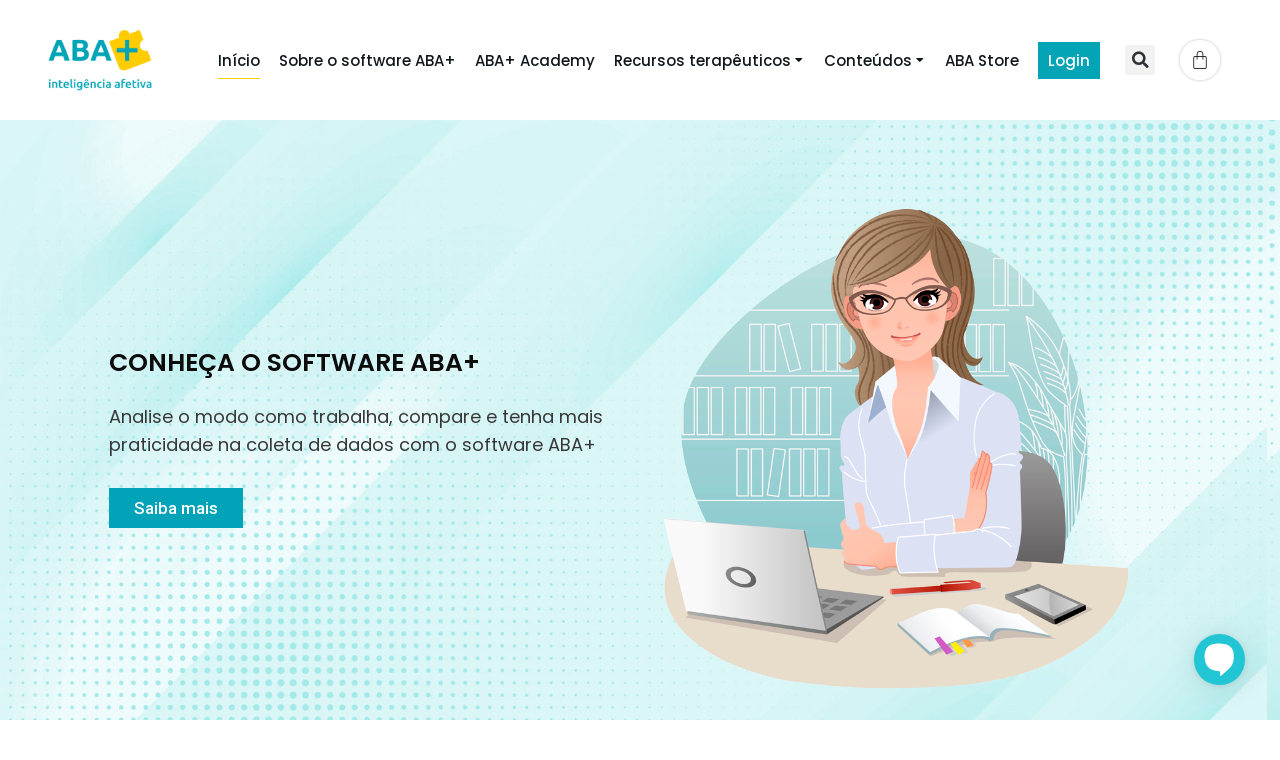

--- FILE ---
content_type: text/html; charset=UTF-8
request_url: https://abamais.com/
body_size: 35249
content:
<!DOCTYPE html>
<!--[if !(IE 6) | !(IE 7) | !(IE 8)  ]><!-->
<html lang="pt-BR" class="no-js">
<!--<![endif]-->
<head>
	<meta charset="UTF-8" />
		<meta name="viewport" content="width=device-width, initial-scale=1, maximum-scale=1, user-scalable=0">
			<link rel="profile" href="https://gmpg.org/xfn/11" />
	<meta name='robots' content='index, follow, max-image-preview:large, max-snippet:-1, max-video-preview:-1' />
<script>window._wca = window._wca || [];</script>

	<!-- This site is optimized with the Yoast SEO plugin v17.5 - https://yoast.com/wordpress/plugins/seo/ -->
	<title>Homepage - ABA+</title>
	<link rel="canonical" href="https://abamais.com/" />
	<meta property="og:locale" content="pt_BR" />
	<meta property="og:type" content="website" />
	<meta property="og:title" content="Homepage - ABA+" />
	<meta property="og:description" content="Sobre o ABA+ O ABA+ é um software facilitador da integração e constante supervisão das terapias utilizadas cotidianamente por pessoas com o Transtorno do Espectro Autista (TEA). Com um visual intuitivo e fácil de utilizar, focado em uma usabilidade limpa e que otimize as rotinas de terapia e melhore o registro dos resultados. Nosso software utiliza da ciência&hellip;" />
	<meta property="og:url" content="https://abamais.com/" />
	<meta property="og:site_name" content="ABA+" />
	<meta property="article:modified_time" content="2023-08-10T14:54:25+00:00" />
	<meta property="og:image" content="https://abamais.com/wp-content/uploads/2023/03/1.png" />
	<meta name="twitter:card" content="summary_large_image" />
	<meta name="twitter:label1" content="Est. tempo de leitura" />
	<meta name="twitter:data1" content="22 minutos" />
	<script type="application/ld+json" class="yoast-schema-graph">{"@context":"https://schema.org","@graph":[{"@type":"WebSite","@id":"https://abamais.com/#website","url":"https://abamais.com/","name":"ABA+","description":"Intelig&ecirc;ncia Afetiva","potentialAction":[{"@type":"SearchAction","target":{"@type":"EntryPoint","urlTemplate":"https://abamais.com/?s={search_term_string}"},"query-input":"required name=search_term_string"}],"inLanguage":"pt-BR"},{"@type":"ImageObject","@id":"https://abamais.com/#primaryimage","inLanguage":"pt-BR","url":"https://abamais-site.s3.us-east-2.amazonaws.com/2023/03/1.png","contentUrl":"https://abamais-site.s3.us-east-2.amazonaws.com/2023/03/1.png","width":600,"height":427},{"@type":"WebPage","@id":"https://abamais.com/#webpage","url":"https://abamais.com/","name":"Homepage - ABA+","isPartOf":{"@id":"https://abamais.com/#website"},"primaryImageOfPage":{"@id":"https://abamais.com/#primaryimage"},"datePublished":"2020-03-07T16:28:01+00:00","dateModified":"2023-08-10T14:54:25+00:00","breadcrumb":{"@id":"https://abamais.com/#breadcrumb"},"inLanguage":"pt-BR","potentialAction":[{"@type":"ReadAction","target":["https://abamais.com/"]}]},{"@type":"BreadcrumbList","@id":"https://abamais.com/#breadcrumb","itemListElement":[{"@type":"ListItem","position":1,"name":"In\u00edcio"}]}]}</script>
	<!-- / Yoast SEO plugin. -->



<script>
dataLayer = [{"title":"Homepage","author":"ABA +","wordcount":1066,"logged_in":"false","page_id":1009,"post_date":"2020-03-07 16:28:01","post_type":"page"}];
</script>
<!-- Google Tag Manager -->
<script>(function(w,d,s,l,i){w[l]=w[l]||[];w[l].push({'gtm.start':
new Date().getTime(),event:'gtm.js'});var f=d.getElementsByTagName(s)[0],
j=d.createElement(s),dl=l!='dataLayer'?'&l='+l:'';j.async=true;j.src=
'https://www.googletagmanager.com/gtm.js?id='+i+dl;f.parentNode.insertBefore(j,f);
})(window,document,'script','dataLayer','GTM-K5T2DNPW');</script>
<!-- End Google Tag Manager --><link rel='dns-prefetch' href='//stats.wp.com' />
<link rel='dns-prefetch' href='//fonts.googleapis.com' />
<link rel="alternate" type="application/rss+xml" title="Feed para ABA+ &raquo;" href="https://abamais.com/feed/" />
<link rel="alternate" type="application/rss+xml" title="Feed de comentários para ABA+ &raquo;" href="https://abamais.com/comments/feed/" />
<script type="text/javascript">
window._wpemojiSettings = {"baseUrl":"https:\/\/s.w.org\/images\/core\/emoji\/14.0.0\/72x72\/","ext":".png","svgUrl":"https:\/\/s.w.org\/images\/core\/emoji\/14.0.0\/svg\/","svgExt":".svg","source":{"concatemoji":"https:\/\/abamais.com\/wp-includes\/js\/wp-emoji-release.min.js?ver=6.2.8"}};
/*! This file is auto-generated */
!function(e,a,t){var n,r,o,i=a.createElement("canvas"),p=i.getContext&&i.getContext("2d");function s(e,t){p.clearRect(0,0,i.width,i.height),p.fillText(e,0,0);e=i.toDataURL();return p.clearRect(0,0,i.width,i.height),p.fillText(t,0,0),e===i.toDataURL()}function c(e){var t=a.createElement("script");t.src=e,t.defer=t.type="text/javascript",a.getElementsByTagName("head")[0].appendChild(t)}for(o=Array("flag","emoji"),t.supports={everything:!0,everythingExceptFlag:!0},r=0;r<o.length;r++)t.supports[o[r]]=function(e){if(p&&p.fillText)switch(p.textBaseline="top",p.font="600 32px Arial",e){case"flag":return s("\ud83c\udff3\ufe0f\u200d\u26a7\ufe0f","\ud83c\udff3\ufe0f\u200b\u26a7\ufe0f")?!1:!s("\ud83c\uddfa\ud83c\uddf3","\ud83c\uddfa\u200b\ud83c\uddf3")&&!s("\ud83c\udff4\udb40\udc67\udb40\udc62\udb40\udc65\udb40\udc6e\udb40\udc67\udb40\udc7f","\ud83c\udff4\u200b\udb40\udc67\u200b\udb40\udc62\u200b\udb40\udc65\u200b\udb40\udc6e\u200b\udb40\udc67\u200b\udb40\udc7f");case"emoji":return!s("\ud83e\udef1\ud83c\udffb\u200d\ud83e\udef2\ud83c\udfff","\ud83e\udef1\ud83c\udffb\u200b\ud83e\udef2\ud83c\udfff")}return!1}(o[r]),t.supports.everything=t.supports.everything&&t.supports[o[r]],"flag"!==o[r]&&(t.supports.everythingExceptFlag=t.supports.everythingExceptFlag&&t.supports[o[r]]);t.supports.everythingExceptFlag=t.supports.everythingExceptFlag&&!t.supports.flag,t.DOMReady=!1,t.readyCallback=function(){t.DOMReady=!0},t.supports.everything||(n=function(){t.readyCallback()},a.addEventListener?(a.addEventListener("DOMContentLoaded",n,!1),e.addEventListener("load",n,!1)):(e.attachEvent("onload",n),a.attachEvent("onreadystatechange",function(){"complete"===a.readyState&&t.readyCallback()})),(e=t.source||{}).concatemoji?c(e.concatemoji):e.wpemoji&&e.twemoji&&(c(e.twemoji),c(e.wpemoji)))}(window,document,window._wpemojiSettings);
</script>
<style type="text/css">
img.wp-smiley,
img.emoji {
	display: inline !important;
	border: none !important;
	box-shadow: none !important;
	height: 1em !important;
	width: 1em !important;
	margin: 0 0.07em !important;
	vertical-align: -0.1em !important;
	background: none !important;
	padding: 0 !important;
}
</style>
	<link rel='stylesheet' id='wp-block-library-css' href='https://abamais.com/wp-includes/css/dist/block-library/style.min.css?ver=6.2.8' type='text/css' media='all' />
<style id='wp-block-library-inline-css' type='text/css'>
.has-text-align-justify{text-align:justify;}
</style>
<style id='wp-block-library-theme-inline-css' type='text/css'>
.wp-block-audio figcaption{color:#555;font-size:13px;text-align:center}.is-dark-theme .wp-block-audio figcaption{color:hsla(0,0%,100%,.65)}.wp-block-audio{margin:0 0 1em}.wp-block-code{border:1px solid #ccc;border-radius:4px;font-family:Menlo,Consolas,monaco,monospace;padding:.8em 1em}.wp-block-embed figcaption{color:#555;font-size:13px;text-align:center}.is-dark-theme .wp-block-embed figcaption{color:hsla(0,0%,100%,.65)}.wp-block-embed{margin:0 0 1em}.blocks-gallery-caption{color:#555;font-size:13px;text-align:center}.is-dark-theme .blocks-gallery-caption{color:hsla(0,0%,100%,.65)}.wp-block-image figcaption{color:#555;font-size:13px;text-align:center}.is-dark-theme .wp-block-image figcaption{color:hsla(0,0%,100%,.65)}.wp-block-image{margin:0 0 1em}.wp-block-pullquote{border-bottom:4px solid;border-top:4px solid;color:currentColor;margin-bottom:1.75em}.wp-block-pullquote cite,.wp-block-pullquote footer,.wp-block-pullquote__citation{color:currentColor;font-size:.8125em;font-style:normal;text-transform:uppercase}.wp-block-quote{border-left:.25em solid;margin:0 0 1.75em;padding-left:1em}.wp-block-quote cite,.wp-block-quote footer{color:currentColor;font-size:.8125em;font-style:normal;position:relative}.wp-block-quote.has-text-align-right{border-left:none;border-right:.25em solid;padding-left:0;padding-right:1em}.wp-block-quote.has-text-align-center{border:none;padding-left:0}.wp-block-quote.is-large,.wp-block-quote.is-style-large,.wp-block-quote.is-style-plain{border:none}.wp-block-search .wp-block-search__label{font-weight:700}.wp-block-search__button{border:1px solid #ccc;padding:.375em .625em}:where(.wp-block-group.has-background){padding:1.25em 2.375em}.wp-block-separator.has-css-opacity{opacity:.4}.wp-block-separator{border:none;border-bottom:2px solid;margin-left:auto;margin-right:auto}.wp-block-separator.has-alpha-channel-opacity{opacity:1}.wp-block-separator:not(.is-style-wide):not(.is-style-dots){width:100px}.wp-block-separator.has-background:not(.is-style-dots){border-bottom:none;height:1px}.wp-block-separator.has-background:not(.is-style-wide):not(.is-style-dots){height:2px}.wp-block-table{margin:0 0 1em}.wp-block-table td,.wp-block-table th{word-break:normal}.wp-block-table figcaption{color:#555;font-size:13px;text-align:center}.is-dark-theme .wp-block-table figcaption{color:hsla(0,0%,100%,.65)}.wp-block-video figcaption{color:#555;font-size:13px;text-align:center}.is-dark-theme .wp-block-video figcaption{color:hsla(0,0%,100%,.65)}.wp-block-video{margin:0 0 1em}.wp-block-template-part.has-background{margin-bottom:0;margin-top:0;padding:1.25em 2.375em}
</style>
<link rel='stylesheet' id='mediaelement-css' href='https://abamais.com/wp-includes/js/mediaelement/mediaelementplayer-legacy.min.css?ver=4.2.17' type='text/css' media='all' />
<link rel='stylesheet' id='wp-mediaelement-css' href='https://abamais.com/wp-includes/js/mediaelement/wp-mediaelement.min.css?ver=6.2.8' type='text/css' media='all' />
<link rel='stylesheet' id='wc-blocks-vendors-style-css' href='https://abamais.com/wp-content/plugins/woocommerce/packages/woocommerce-blocks/build/wc-blocks-vendors-style.css?ver=9.8.5' type='text/css' media='all' />
<link rel='stylesheet' id='wc-blocks-style-css' href='https://abamais.com/wp-content/plugins/woocommerce/packages/woocommerce-blocks/build/wc-blocks-style.css?ver=9.8.5' type='text/css' media='all' />
<link rel='stylesheet' id='jet-engine-frontend-css' href='https://abamais.com/wp-content/plugins/jet-engine/assets/css/frontend.css?ver=3.6.4.1' type='text/css' media='all' />
<link rel='stylesheet' id='classic-theme-styles-css' href='https://abamais.com/wp-includes/css/classic-themes.min.css?ver=6.2.8' type='text/css' media='all' />
<style id='global-styles-inline-css' type='text/css'>
body{--wp--preset--color--black: #000000;--wp--preset--color--cyan-bluish-gray: #abb8c3;--wp--preset--color--white: #FFF;--wp--preset--color--pale-pink: #f78da7;--wp--preset--color--vivid-red: #cf2e2e;--wp--preset--color--luminous-vivid-orange: #ff6900;--wp--preset--color--luminous-vivid-amber: #fcb900;--wp--preset--color--light-green-cyan: #7bdcb5;--wp--preset--color--vivid-green-cyan: #00d084;--wp--preset--color--pale-cyan-blue: #8ed1fc;--wp--preset--color--vivid-cyan-blue: #0693e3;--wp--preset--color--vivid-purple: #9b51e0;--wp--preset--color--accent: #999999;--wp--preset--color--dark-gray: #111;--wp--preset--color--light-gray: #767676;--wp--preset--gradient--vivid-cyan-blue-to-vivid-purple: linear-gradient(135deg,rgba(6,147,227,1) 0%,rgb(155,81,224) 100%);--wp--preset--gradient--light-green-cyan-to-vivid-green-cyan: linear-gradient(135deg,rgb(122,220,180) 0%,rgb(0,208,130) 100%);--wp--preset--gradient--luminous-vivid-amber-to-luminous-vivid-orange: linear-gradient(135deg,rgba(252,185,0,1) 0%,rgba(255,105,0,1) 100%);--wp--preset--gradient--luminous-vivid-orange-to-vivid-red: linear-gradient(135deg,rgba(255,105,0,1) 0%,rgb(207,46,46) 100%);--wp--preset--gradient--very-light-gray-to-cyan-bluish-gray: linear-gradient(135deg,rgb(238,238,238) 0%,rgb(169,184,195) 100%);--wp--preset--gradient--cool-to-warm-spectrum: linear-gradient(135deg,rgb(74,234,220) 0%,rgb(151,120,209) 20%,rgb(207,42,186) 40%,rgb(238,44,130) 60%,rgb(251,105,98) 80%,rgb(254,248,76) 100%);--wp--preset--gradient--blush-light-purple: linear-gradient(135deg,rgb(255,206,236) 0%,rgb(152,150,240) 100%);--wp--preset--gradient--blush-bordeaux: linear-gradient(135deg,rgb(254,205,165) 0%,rgb(254,45,45) 50%,rgb(107,0,62) 100%);--wp--preset--gradient--luminous-dusk: linear-gradient(135deg,rgb(255,203,112) 0%,rgb(199,81,192) 50%,rgb(65,88,208) 100%);--wp--preset--gradient--pale-ocean: linear-gradient(135deg,rgb(255,245,203) 0%,rgb(182,227,212) 50%,rgb(51,167,181) 100%);--wp--preset--gradient--electric-grass: linear-gradient(135deg,rgb(202,248,128) 0%,rgb(113,206,126) 100%);--wp--preset--gradient--midnight: linear-gradient(135deg,rgb(2,3,129) 0%,rgb(40,116,252) 100%);--wp--preset--duotone--dark-grayscale: url('#wp-duotone-dark-grayscale');--wp--preset--duotone--grayscale: url('#wp-duotone-grayscale');--wp--preset--duotone--purple-yellow: url('#wp-duotone-purple-yellow');--wp--preset--duotone--blue-red: url('#wp-duotone-blue-red');--wp--preset--duotone--midnight: url('#wp-duotone-midnight');--wp--preset--duotone--magenta-yellow: url('#wp-duotone-magenta-yellow');--wp--preset--duotone--purple-green: url('#wp-duotone-purple-green');--wp--preset--duotone--blue-orange: url('#wp-duotone-blue-orange');--wp--preset--font-size--small: 13px;--wp--preset--font-size--medium: 20px;--wp--preset--font-size--large: 36px;--wp--preset--font-size--x-large: 42px;--wp--preset--spacing--20: 0.44rem;--wp--preset--spacing--30: 0.67rem;--wp--preset--spacing--40: 1rem;--wp--preset--spacing--50: 1.5rem;--wp--preset--spacing--60: 2.25rem;--wp--preset--spacing--70: 3.38rem;--wp--preset--spacing--80: 5.06rem;--wp--preset--shadow--natural: 6px 6px 9px rgba(0, 0, 0, 0.2);--wp--preset--shadow--deep: 12px 12px 50px rgba(0, 0, 0, 0.4);--wp--preset--shadow--sharp: 6px 6px 0px rgba(0, 0, 0, 0.2);--wp--preset--shadow--outlined: 6px 6px 0px -3px rgba(255, 255, 255, 1), 6px 6px rgba(0, 0, 0, 1);--wp--preset--shadow--crisp: 6px 6px 0px rgba(0, 0, 0, 1);}:where(.is-layout-flex){gap: 0.5em;}body .is-layout-flow > .alignleft{float: left;margin-inline-start: 0;margin-inline-end: 2em;}body .is-layout-flow > .alignright{float: right;margin-inline-start: 2em;margin-inline-end: 0;}body .is-layout-flow > .aligncenter{margin-left: auto !important;margin-right: auto !important;}body .is-layout-constrained > .alignleft{float: left;margin-inline-start: 0;margin-inline-end: 2em;}body .is-layout-constrained > .alignright{float: right;margin-inline-start: 2em;margin-inline-end: 0;}body .is-layout-constrained > .aligncenter{margin-left: auto !important;margin-right: auto !important;}body .is-layout-constrained > :where(:not(.alignleft):not(.alignright):not(.alignfull)){max-width: var(--wp--style--global--content-size);margin-left: auto !important;margin-right: auto !important;}body .is-layout-constrained > .alignwide{max-width: var(--wp--style--global--wide-size);}body .is-layout-flex{display: flex;}body .is-layout-flex{flex-wrap: wrap;align-items: center;}body .is-layout-flex > *{margin: 0;}:where(.wp-block-columns.is-layout-flex){gap: 2em;}.has-black-color{color: var(--wp--preset--color--black) !important;}.has-cyan-bluish-gray-color{color: var(--wp--preset--color--cyan-bluish-gray) !important;}.has-white-color{color: var(--wp--preset--color--white) !important;}.has-pale-pink-color{color: var(--wp--preset--color--pale-pink) !important;}.has-vivid-red-color{color: var(--wp--preset--color--vivid-red) !important;}.has-luminous-vivid-orange-color{color: var(--wp--preset--color--luminous-vivid-orange) !important;}.has-luminous-vivid-amber-color{color: var(--wp--preset--color--luminous-vivid-amber) !important;}.has-light-green-cyan-color{color: var(--wp--preset--color--light-green-cyan) !important;}.has-vivid-green-cyan-color{color: var(--wp--preset--color--vivid-green-cyan) !important;}.has-pale-cyan-blue-color{color: var(--wp--preset--color--pale-cyan-blue) !important;}.has-vivid-cyan-blue-color{color: var(--wp--preset--color--vivid-cyan-blue) !important;}.has-vivid-purple-color{color: var(--wp--preset--color--vivid-purple) !important;}.has-black-background-color{background-color: var(--wp--preset--color--black) !important;}.has-cyan-bluish-gray-background-color{background-color: var(--wp--preset--color--cyan-bluish-gray) !important;}.has-white-background-color{background-color: var(--wp--preset--color--white) !important;}.has-pale-pink-background-color{background-color: var(--wp--preset--color--pale-pink) !important;}.has-vivid-red-background-color{background-color: var(--wp--preset--color--vivid-red) !important;}.has-luminous-vivid-orange-background-color{background-color: var(--wp--preset--color--luminous-vivid-orange) !important;}.has-luminous-vivid-amber-background-color{background-color: var(--wp--preset--color--luminous-vivid-amber) !important;}.has-light-green-cyan-background-color{background-color: var(--wp--preset--color--light-green-cyan) !important;}.has-vivid-green-cyan-background-color{background-color: var(--wp--preset--color--vivid-green-cyan) !important;}.has-pale-cyan-blue-background-color{background-color: var(--wp--preset--color--pale-cyan-blue) !important;}.has-vivid-cyan-blue-background-color{background-color: var(--wp--preset--color--vivid-cyan-blue) !important;}.has-vivid-purple-background-color{background-color: var(--wp--preset--color--vivid-purple) !important;}.has-black-border-color{border-color: var(--wp--preset--color--black) !important;}.has-cyan-bluish-gray-border-color{border-color: var(--wp--preset--color--cyan-bluish-gray) !important;}.has-white-border-color{border-color: var(--wp--preset--color--white) !important;}.has-pale-pink-border-color{border-color: var(--wp--preset--color--pale-pink) !important;}.has-vivid-red-border-color{border-color: var(--wp--preset--color--vivid-red) !important;}.has-luminous-vivid-orange-border-color{border-color: var(--wp--preset--color--luminous-vivid-orange) !important;}.has-luminous-vivid-amber-border-color{border-color: var(--wp--preset--color--luminous-vivid-amber) !important;}.has-light-green-cyan-border-color{border-color: var(--wp--preset--color--light-green-cyan) !important;}.has-vivid-green-cyan-border-color{border-color: var(--wp--preset--color--vivid-green-cyan) !important;}.has-pale-cyan-blue-border-color{border-color: var(--wp--preset--color--pale-cyan-blue) !important;}.has-vivid-cyan-blue-border-color{border-color: var(--wp--preset--color--vivid-cyan-blue) !important;}.has-vivid-purple-border-color{border-color: var(--wp--preset--color--vivid-purple) !important;}.has-vivid-cyan-blue-to-vivid-purple-gradient-background{background: var(--wp--preset--gradient--vivid-cyan-blue-to-vivid-purple) !important;}.has-light-green-cyan-to-vivid-green-cyan-gradient-background{background: var(--wp--preset--gradient--light-green-cyan-to-vivid-green-cyan) !important;}.has-luminous-vivid-amber-to-luminous-vivid-orange-gradient-background{background: var(--wp--preset--gradient--luminous-vivid-amber-to-luminous-vivid-orange) !important;}.has-luminous-vivid-orange-to-vivid-red-gradient-background{background: var(--wp--preset--gradient--luminous-vivid-orange-to-vivid-red) !important;}.has-very-light-gray-to-cyan-bluish-gray-gradient-background{background: var(--wp--preset--gradient--very-light-gray-to-cyan-bluish-gray) !important;}.has-cool-to-warm-spectrum-gradient-background{background: var(--wp--preset--gradient--cool-to-warm-spectrum) !important;}.has-blush-light-purple-gradient-background{background: var(--wp--preset--gradient--blush-light-purple) !important;}.has-blush-bordeaux-gradient-background{background: var(--wp--preset--gradient--blush-bordeaux) !important;}.has-luminous-dusk-gradient-background{background: var(--wp--preset--gradient--luminous-dusk) !important;}.has-pale-ocean-gradient-background{background: var(--wp--preset--gradient--pale-ocean) !important;}.has-electric-grass-gradient-background{background: var(--wp--preset--gradient--electric-grass) !important;}.has-midnight-gradient-background{background: var(--wp--preset--gradient--midnight) !important;}.has-small-font-size{font-size: var(--wp--preset--font-size--small) !important;}.has-medium-font-size{font-size: var(--wp--preset--font-size--medium) !important;}.has-large-font-size{font-size: var(--wp--preset--font-size--large) !important;}.has-x-large-font-size{font-size: var(--wp--preset--font-size--x-large) !important;}
.wp-block-navigation a:where(:not(.wp-element-button)){color: inherit;}
:where(.wp-block-columns.is-layout-flex){gap: 2em;}
.wp-block-pullquote{font-size: 1.5em;line-height: 1.6;}
</style>
<link rel='stylesheet' id='contact-form-7-css' href='https://abamais.com/wp-content/plugins/contact-form-7/includes/css/styles.css?ver=5.5.5' type='text/css' media='all' />
<style id='woocommerce-inline-inline-css' type='text/css'>
.woocommerce form .form-row .required { visibility: visible; }
</style>
<link rel='stylesheet' id='trp-language-switcher-style-css' href='https://abamais.com/wp-content/plugins/translatepress-multilingual/assets/css/trp-language-switcher.css?ver=2.2.0' type='text/css' media='all' />
<link rel='stylesheet' id='cb70d11b8-css' href='https://abamais.com/wp-content/uploads/essential-addons-elementor/cb70d11b8.min.css?ver=1768854934' type='text/css' media='all' />
<link rel='stylesheet' id='wordpress-popular-posts-css-css' href='https://abamais.com/wp-content/plugins/wordpress-popular-posts/assets/css/wpp.css?ver=5.5.1' type='text/css' media='all' />
<link rel='stylesheet' id='the7-font-css' href='https://abamais.com/wp-content/themes/dt-the7/fonts/icomoon-the7-font/icomoon-the7-font.min.css?ver=11.6.4' type='text/css' media='all' />
<link rel='stylesheet' id='the7-awesome-fonts-css' href='https://abamais.com/wp-content/themes/dt-the7/fonts/FontAwesome/css/all.min.css?ver=11.6.4' type='text/css' media='all' />
<link rel='stylesheet' id='elementor-icons-css' href='https://abamais.com/wp-content/plugins/elementor/assets/lib/eicons/css/elementor-icons.min.css?ver=5.18.0' type='text/css' media='all' />
<style id='elementor-icons-inline-css' type='text/css'>

		.elementor-add-new-section .elementor-add-templately-promo-button{
            background-color: #5d4fff;
            background-image: url(https://abamais.com/wp-content/plugins/essential-addons-for-elementor-lite/assets/admin/images/templately/logo-icon.svg);
            background-repeat: no-repeat;
            background-position: center center;
            margin-left: 5px;
            position: relative;
            bottom: 5px;
        }
</style>
<link rel='stylesheet' id='elementor-frontend-css' href='https://abamais.com/wp-content/uploads/elementor/css/custom-frontend.min.css?ver=1738388685' type='text/css' media='all' />
<link rel='stylesheet' id='swiper-css' href='https://abamais.com/wp-content/plugins/elementor/assets/lib/swiper/css/swiper.min.css?ver=5.3.6' type='text/css' media='all' />
<link rel='stylesheet' id='elementor-post-6-css' href='https://abamais.com/wp-content/uploads/elementor/css/post-6.css?ver=1738388685' type='text/css' media='all' />
<link rel='stylesheet' id='elementor-pro-css' href='https://abamais.com/wp-content/uploads/elementor/css/custom-pro-frontend.min.css?ver=1738388685' type='text/css' media='all' />
<link rel='stylesheet' id='elementor-global-css' href='https://abamais.com/wp-content/uploads/elementor/css/global.css?ver=1738388685' type='text/css' media='all' />
<link rel='stylesheet' id='elementor-post-1009-css' href='https://abamais.com/wp-content/uploads/elementor/css/post-1009.css?ver=1738388686' type='text/css' media='all' />
<link rel='stylesheet' id='elementor-post-3185-css' href='https://abamais.com/wp-content/uploads/elementor/css/post-3185.css?ver=1738388686' type='text/css' media='all' />
<link rel='stylesheet' id='elementor-post-2816-css' href='https://abamais.com/wp-content/uploads/elementor/css/post-2816.css?ver=1738388686' type='text/css' media='all' />
<link rel='stylesheet' id='elementor-post-1185-css' href='https://abamais.com/wp-content/uploads/elementor/css/post-1185.css?ver=1755635793' type='text/css' media='all' />
<link rel='stylesheet' id='dt-web-fonts-css' href='https://fonts.googleapis.com/css?family=Nunito+Sans:200,300,400,600,700%7CRoboto:400,500,600,700,normal%7CNunito:300,400,600,700' type='text/css' media='all' />
<link rel='stylesheet' id='dt-main-css' href='https://abamais.com/wp-content/themes/dt-the7/css/main.min.css?ver=11.6.4' type='text/css' media='all' />
<style id='dt-main-inline-css' type='text/css'>
body #load {
  display: block;
  height: 100%;
  overflow: hidden;
  position: fixed;
  width: 100%;
  z-index: 9901;
  opacity: 1;
  visibility: visible;
  transition: all .35s ease-out;
}
.load-wrap {
  width: 100%;
  height: 100%;
  background-position: center center;
  background-repeat: no-repeat;
  text-align: center;
  display: -ms-flexbox;
  display: -ms-flex;
  display: flex;
  -ms-align-items: center;
  -ms-flex-align: center;
  align-items: center;
  -ms-flex-flow: column wrap;
  flex-flow: column wrap;
  -ms-flex-pack: center;
  -ms-justify-content: center;
  justify-content: center;
}
.load-wrap > svg {
  position: absolute;
  top: 50%;
  left: 50%;
  transform: translate(-50%,-50%);
}
#load {
  background: var(--the7-elementor-beautiful-loading-bg,#ffffff);
  --the7-beautiful-spinner-color2: var(--the7-beautiful-spinner-color,rgba(0,0,0,0.12));
}

</style>
<link rel='stylesheet' id='the7-custom-scrollbar-css' href='https://abamais.com/wp-content/themes/dt-the7/lib/custom-scrollbar/custom-scrollbar.min.css?ver=11.6.4' type='text/css' media='all' />
<link rel='stylesheet' id='the7-core-css' href='https://abamais.com/wp-content/plugins/dt-the7-core/assets/css/post-type.min.css?ver=2.7.4' type='text/css' media='all' />
<link rel='stylesheet' id='the7-css-vars-css' href='https://abamais.com/wp-content/uploads/the7-css/css-vars.css?ver=d9417e5f3daf' type='text/css' media='all' />
<link rel='stylesheet' id='dt-custom-css' href='https://abamais.com/wp-content/uploads/the7-css/custom.css?ver=d9417e5f3daf' type='text/css' media='all' />
<link rel='stylesheet' id='wc-dt-custom-css' href='https://abamais.com/wp-content/uploads/the7-css/compatibility/wc-dt-custom.css?ver=d9417e5f3daf' type='text/css' media='all' />
<link rel='stylesheet' id='dt-media-css' href='https://abamais.com/wp-content/uploads/the7-css/media.css?ver=d9417e5f3daf' type='text/css' media='all' />
<link rel='stylesheet' id='the7-mega-menu-css' href='https://abamais.com/wp-content/uploads/the7-css/mega-menu.css?ver=d9417e5f3daf' type='text/css' media='all' />
<link rel='stylesheet' id='the7-elements-albums-portfolio-css' href='https://abamais.com/wp-content/uploads/the7-css/the7-elements-albums-portfolio.css?ver=d9417e5f3daf' type='text/css' media='all' />
<link rel='stylesheet' id='the7-elements-css' href='https://abamais.com/wp-content/uploads/the7-css/post-type-dynamic.css?ver=d9417e5f3daf' type='text/css' media='all' />
<link rel='stylesheet' id='style-css' href='https://abamais.com/wp-content/themes/dt-the7/style.css?ver=11.6.4' type='text/css' media='all' />
<link rel='stylesheet' id='the7-elementor-global-css' href='https://abamais.com/wp-content/themes/dt-the7/css/compatibility/elementor/elementor-global.min.css?ver=11.6.4' type='text/css' media='all' />
<link rel='stylesheet' id='the7-filter-decorations-base-css' href='https://abamais.com/wp-content/themes/dt-the7/css/compatibility/elementor/the7-filter-decorations-base.min.css?ver=11.6.4' type='text/css' media='all' />
<link rel='stylesheet' id='the7-simple-common-css' href='https://abamais.com/wp-content/themes/dt-the7/css/compatibility/elementor/the7-simple-common.min.css?ver=11.6.4' type='text/css' media='all' />
<link rel='stylesheet' id='the7_elements-css' href='https://abamais.com/wp-content/themes/dt-the7/css/compatibility/elementor/the7-elements-widget.min.css?ver=11.6.4' type='text/css' media='all' />
<link rel='stylesheet' id='the7-carousel-text-and-icon-widget-css' href='https://abamais.com/wp-content/themes/dt-the7/css/compatibility/elementor/the7-carousel-text-and-icon-widget.min.css?ver=11.6.4' type='text/css' media='all' />
<link rel='stylesheet' id='the7-carousel-navigation-css' href='https://abamais.com/wp-content/themes/dt-the7/css/compatibility/elementor/the7-carousel-navigation.min.css?ver=11.6.4' type='text/css' media='all' />
<link rel='stylesheet' id='the7-wc-products-css' href='https://abamais.com/wp-content/themes/dt-the7/css/compatibility/elementor/the7-wc-products-widget.min.css?ver=11.6.4' type='text/css' media='all' />
<link rel='stylesheet' id='the7-vertical-menu-widget-css' href='https://abamais.com/wp-content/themes/dt-the7/css/compatibility/elementor/the7-vertical-menu-widget.min.css?ver=11.6.4' type='text/css' media='all' />
<link rel='stylesheet' id='the7_horizontal-menu-css' href='https://abamais.com/wp-content/themes/dt-the7/css/compatibility/elementor/the7-horizontal-menu-widget.min.css?ver=11.6.4' type='text/css' media='all' />
<link rel='stylesheet' id='the7-icon-box-widget-css' href='https://abamais.com/wp-content/themes/dt-the7/css/compatibility/elementor/the7-icon-box-widget.min.css?ver=11.6.4' type='text/css' media='all' />
<link rel='stylesheet' id='the7-elements-simple-posts-css' href='https://abamais.com/wp-content/themes/dt-the7/css/compatibility/elementor/the7-simple-posts.min.css?ver=11.6.4' type='text/css' media='all' />
<link rel='stylesheet' id='google-fonts-1-css' href='https://fonts.googleapis.com/css?family=Roboto%3A100%2C100italic%2C200%2C200italic%2C300%2C300italic%2C400%2C400italic%2C500%2C500italic%2C600%2C600italic%2C700%2C700italic%2C800%2C800italic%2C900%2C900italic%7CPoppins%3A100%2C100italic%2C200%2C200italic%2C300%2C300italic%2C400%2C400italic%2C500%2C500italic%2C600%2C600italic%2C700%2C700italic%2C800%2C800italic%2C900%2C900italic&#038;display=auto&#038;ver=6.2.8' type='text/css' media='all' />
<link rel='stylesheet' id='elementor-icons-shared-0-css' href='https://abamais.com/wp-content/plugins/elementor/assets/lib/font-awesome/css/fontawesome.min.css?ver=5.15.3' type='text/css' media='all' />
<link rel='stylesheet' id='elementor-icons-fa-solid-css' href='https://abamais.com/wp-content/plugins/elementor/assets/lib/font-awesome/css/solid.min.css?ver=5.15.3' type='text/css' media='all' />
<link rel='stylesheet' id='elementor-icons-the7-icons-css' href='https://abamais.com/wp-content/themes/dt-the7/fonts/icomoon-the7-font/icomoon-the7-font.min.css?ver=11.6.4' type='text/css' media='all' />
<link rel='stylesheet' id='elementor-icons-fa-brands-css' href='https://abamais.com/wp-content/plugins/elementor/assets/lib/font-awesome/css/brands.min.css?ver=5.15.3' type='text/css' media='all' />
<link rel='stylesheet' id='jetpack_css-css' href='https://abamais.com/wp-content/plugins/jetpack/css/jetpack.css?ver=10.2.3' type='text/css' media='all' />
<link rel="preconnect" href="https://fonts.gstatic.com/" crossorigin><script type='text/javascript' src='https://abamais.com/wp-includes/js/jquery/jquery.min.js?ver=3.6.4' id='jquery-core-js'></script>
<script type='text/javascript' src='https://abamais.com/wp-includes/js/jquery/jquery-migrate.min.js?ver=3.4.0' id='jquery-migrate-js'></script>
<script type='text/javascript' src='https://abamais.com/wp-content/plugins/translatepress-multilingual/assets/js/trp-frontend-compatibility.js?ver=2.2.0' id='trp-frontend-compatibility-js'></script>
<script type='application/json' id='wpp-json'>
{"sampling_active":0,"sampling_rate":100,"ajax_url":"https:\/\/abamais.com\/wp-json\/wordpress-popular-posts\/v1\/popular-posts","api_url":"https:\/\/abamais.com\/wp-json\/wordpress-popular-posts","ID":0,"token":"54fc7b911b","lang":0,"debug":0}
</script>
<script type='text/javascript' src='https://abamais.com/wp-content/plugins/wordpress-popular-posts/assets/js/wpp.min.js?ver=5.5.1' id='wpp-js-js'></script>
<script defer type='text/javascript' src='https://stats.wp.com/s-202604.js' id='woocommerce-analytics-js'></script>
<script type='text/javascript' id='dt-above-fold-js-extra'>
/* <![CDATA[ */
var dtLocal = {"themeUrl":"https:\/\/abamais.com\/wp-content\/themes\/dt-the7","passText":"Para ver esse post protegido, insira a senha abaixo:","moreButtonText":{"loading":"Carregando...","loadMore":"Veja mais"},"postID":"1009","ajaxurl":"https:\/\/abamais.com\/wp-admin\/admin-ajax.php","REST":{"baseUrl":"https:\/\/abamais.com\/wp-json\/the7\/v1","endpoints":{"sendMail":"\/send-mail"}},"contactMessages":{"required":"One or more fields have an error. Please check and try again.","terms":"Please accept the privacy policy.","fillTheCaptchaError":"Please, fill the captcha."},"captchaSiteKey":"","ajaxNonce":"850e3b6831","pageData":{"type":"page","template":"page","layout":null},"themeSettings":{"smoothScroll":"off","lazyLoading":false,"desktopHeader":{"height":""},"ToggleCaptionEnabled":"disabled","ToggleCaption":"Navigation","floatingHeader":{"showAfter":94,"showMenu":false,"height":64,"logo":{"showLogo":true,"html":"","url":"https:\/\/abamais.com\/"}},"topLine":{"floatingTopLine":{"logo":{"showLogo":false,"html":""}}},"mobileHeader":{"firstSwitchPoint":1150,"secondSwitchPoint":600,"firstSwitchPointHeight":60,"secondSwitchPointHeight":50,"mobileToggleCaptionEnabled":"right","mobileToggleCaption":"Menu"},"stickyMobileHeaderFirstSwitch":{"logo":{"html":""}},"stickyMobileHeaderSecondSwitch":{"logo":{"html":""}},"sidebar":{"switchPoint":992},"boxedWidth":"1280px"},"wcCartFragmentHash":"95bab63ef3cc34669b72b568ea0dda7f","elementor":{"settings":{"container_width":1260}}};
var dtShare = {"shareButtonText":{"facebook":"Share on Facebook","twitter":"Tweet","pinterest":"Pin it","linkedin":"Share on Linkedin","whatsapp":"Share on Whatsapp"},"overlayOpacity":"90"};
/* ]]> */
</script>
<script type='text/javascript' src='https://abamais.com/wp-content/themes/dt-the7/js/above-the-fold.min.js?ver=11.6.4' id='dt-above-fold-js'></script>
<script type='text/javascript' src='https://abamais.com/wp-content/themes/dt-the7/js/compatibility/woocommerce/woocommerce.min.js?ver=11.6.4' id='dt-woocommerce-js'></script>
<link rel="https://api.w.org/" href="https://abamais.com/wp-json/" /><link rel="alternate" type="application/json" href="https://abamais.com/wp-json/wp/v2/pages/1009" /><link rel="EditURI" type="application/rsd+xml" title="RSD" href="https://abamais.com/xmlrpc.php?rsd" />
<link rel="wlwmanifest" type="application/wlwmanifest+xml" href="https://abamais.com/wp-includes/wlwmanifest.xml" />
<meta name="generator" content="WordPress 6.2.8" />
<meta name="generator" content="WooCommerce 7.6.1" />
<link rel='shortlink' href='https://abamais.com/' />
<link rel="alternate" type="application/json+oembed" href="https://abamais.com/wp-json/oembed/1.0/embed?url=https%3A%2F%2Fabamais.com%2F" />
<link rel="alternate" type="text/xml+oembed" href="https://abamais.com/wp-json/oembed/1.0/embed?url=https%3A%2F%2Fabamais.com%2F&#038;format=xml" />
                                          <link rel="alternate" hreflang="pt-BR" href="https://abamais.com/"/>
<link rel="alternate" hreflang="pt" href="https://abamais.com/"/>
            <style id="wpp-loading-animation-styles">@-webkit-keyframes bgslide{from{background-position-x:0}to{background-position-x:-200%}}@keyframes bgslide{from{background-position-x:0}to{background-position-x:-200%}}.wpp-widget-placeholder,.wpp-widget-block-placeholder{margin:0 auto;width:60px;height:3px;background:#dd3737;background:linear-gradient(90deg,#dd3737 0%,#571313 10%,#dd3737 100%);background-size:200% auto;border-radius:3px;-webkit-animation:bgslide 1s infinite linear;animation:bgslide 1s infinite linear}</style>
            <style type='text/css'>img#wpstats{display:none}</style>
			<noscript><style>.woocommerce-product-gallery{ opacity: 1 !important; }</style></noscript>
	<meta name="generator" content="Elementor 3.12.2; features: e_dom_optimization, e_optimized_assets_loading, a11y_improvements; settings: css_print_method-external, google_font-enabled, font_display-auto">
<meta name="generator" content="Powered by Slider Revolution 6.5.14 - responsive, Mobile-Friendly Slider Plugin for WordPress with comfortable drag and drop interface." />
<script type="text/javascript" id="the7-loader-script">
document.addEventListener("DOMContentLoaded", function(event) {
	var load = document.getElementById("load");
	if(!load.classList.contains('loader-removed')){
		var removeLoading = setTimeout(function() {
			load.className += " loader-removed";
		}, 300);
	}
});
</script>
		<link rel="icon" href="https://abamais-site.s3.us-east-2.amazonaws.com/2022/01/cropped-favicon-32x32.png" sizes="32x32" />
<link rel="icon" href="https://abamais-site.s3.us-east-2.amazonaws.com/2022/01/cropped-favicon-192x192.png" sizes="192x192" />
<link rel="apple-touch-icon" href="https://abamais-site.s3.us-east-2.amazonaws.com/2022/01/cropped-favicon-180x180.png" />
<meta name="msapplication-TileImage" content="https://abamais-site.s3.us-east-2.amazonaws.com/2022/01/cropped-favicon-270x270.png" />
<script>function setREVStartSize(e){
			//window.requestAnimationFrame(function() {
				window.RSIW = window.RSIW===undefined ? window.innerWidth : window.RSIW;
				window.RSIH = window.RSIH===undefined ? window.innerHeight : window.RSIH;
				try {
					var pw = document.getElementById(e.c).parentNode.offsetWidth,
						newh;
					pw = pw===0 || isNaN(pw) ? window.RSIW : pw;
					e.tabw = e.tabw===undefined ? 0 : parseInt(e.tabw);
					e.thumbw = e.thumbw===undefined ? 0 : parseInt(e.thumbw);
					e.tabh = e.tabh===undefined ? 0 : parseInt(e.tabh);
					e.thumbh = e.thumbh===undefined ? 0 : parseInt(e.thumbh);
					e.tabhide = e.tabhide===undefined ? 0 : parseInt(e.tabhide);
					e.thumbhide = e.thumbhide===undefined ? 0 : parseInt(e.thumbhide);
					e.mh = e.mh===undefined || e.mh=="" || e.mh==="auto" ? 0 : parseInt(e.mh,0);
					if(e.layout==="fullscreen" || e.l==="fullscreen")
						newh = Math.max(e.mh,window.RSIH);
					else{
						e.gw = Array.isArray(e.gw) ? e.gw : [e.gw];
						for (var i in e.rl) if (e.gw[i]===undefined || e.gw[i]===0) e.gw[i] = e.gw[i-1];
						e.gh = e.el===undefined || e.el==="" || (Array.isArray(e.el) && e.el.length==0)? e.gh : e.el;
						e.gh = Array.isArray(e.gh) ? e.gh : [e.gh];
						for (var i in e.rl) if (e.gh[i]===undefined || e.gh[i]===0) e.gh[i] = e.gh[i-1];
											
						var nl = new Array(e.rl.length),
							ix = 0,
							sl;
						e.tabw = e.tabhide>=pw ? 0 : e.tabw;
						e.thumbw = e.thumbhide>=pw ? 0 : e.thumbw;
						e.tabh = e.tabhide>=pw ? 0 : e.tabh;
						e.thumbh = e.thumbhide>=pw ? 0 : e.thumbh;
						for (var i in e.rl) nl[i] = e.rl[i]<window.RSIW ? 0 : e.rl[i];
						sl = nl[0];
						for (var i in nl) if (sl>nl[i] && nl[i]>0) { sl = nl[i]; ix=i;}
						var m = pw>(e.gw[ix]+e.tabw+e.thumbw) ? 1 : (pw-(e.tabw+e.thumbw)) / (e.gw[ix]);
						newh =  (e.gh[ix] * m) + (e.tabh + e.thumbh);
					}
					var el = document.getElementById(e.c);
					if (el!==null && el) el.style.height = newh+"px";
					el = document.getElementById(e.c+"_wrapper");
					if (el!==null && el) {
						el.style.height = newh+"px";
						el.style.display = "block";
					}
				} catch(e){
					console.log("Failure at Presize of Slider:" + e)
				}
			//});
		  };</script>
		<style type="text/css" id="wp-custom-css">
			a.mega-menu-img {
    padding: 5px 10px;
    background: #04a4b7;
}
span.item-content > i {
    color: white;
    margin-right: 5px;
}

a.mega-menu-img .item-content > span {
    color: white;
}

.elementor-widget-image-carousel .swiper-container .swiper-slide figure img{
	padding-right: 5px;
}

#bricks-component-huuQ3snZN2sK_qihUfIhnQ{
	width: 100% !important;
}
#bricks-component-dRonHnQvn00t1ta21drM6Q{
	width: 100% !important;
}
aside#sidebar {
    margin-top: 62px;
}
.elementor-4685 .elementor-element.elementor-element-96c5e9a img {
    width: 40%;
    transition: 0.3s ease-in;
    border-radius: 20px 20px 20px 20px;
}
p#billing_country_field {
    display: none;
}
.woocommerce-shipping-fields {
    margin-bottom: 0px;
}
.woocommerce-cart-wrap {
    padding: 50px 100px;
}
a.shipping-calculator-button {
    background: #04a4b7;
    padding: 5px 15px;
}

a.shipping-calculator-button:hover {
    background: #04a4b7;
    padding: 5px 15px;
    color: white;
}
.elementor-element.elementor-element-3000b151.elementor-widget.elementor-widget-theme-post-content div.elementor-widget-container > p {
    text-align: justify;
}
p{
	text-align: justify;
}
.dt-owl-item-description {
    text-align: justify !important;
}
@media (max-width: 1020px)
	{
		body.elementor-page-1646 {
    padding: 0px 15px 0px 15px;
}
	}

.elementor-1171 .elementor-element.elementor-element-e1da5c9 .elementor-author-box__avatar img {
    width: 230px !important;
    height: 100% !important;
    border-radius: 0px;
}
.woocommerce-message span > a.button {
    background: #3b3b3b !important;
}
		</style>
		<style id='the7-custom-inline-css' type='text/css'>
.sub-nav .menu-item i.fa,
.sub-nav .menu-item i.fas,
.sub-nav .menu-item i.far,
.sub-nav .menu-item i.fab {
	text-align: center;
	width: 1.25em;
}
</style>
</head>
<body id="the7-body" class="home page-template page-template-elementor_header_footer page page-id-1009 wp-custom-logo wp-embed-responsive theme-dt-the7 the7-core-ver-2.7.4 woocommerce-no-js translatepress-pt_BR title-off dt-responsive-on right-mobile-menu-close-icon ouside-menu-close-icon mobile-close-right-caption  fade-thin-mobile-menu-close-icon fade-medium-menu-close-icon srcset-enabled btn-flat custom-btn-color custom-btn-hover-color first-switch-logo-left first-switch-menu-right second-switch-logo-left second-switch-menu-right right-mobile-menu layzr-loading-on popup-message-style the7-ver-11.6.4 dt-fa-compatibility elementor-default elementor-template-full-width elementor-clear-template elementor-kit-6 elementor-page elementor-page-1009">
<svg xmlns="http://www.w3.org/2000/svg" viewBox="0 0 0 0" width="0" height="0" focusable="false" role="none" style="visibility: hidden; position: absolute; left: -9999px; overflow: hidden;" ><defs><filter id="wp-duotone-dark-grayscale"><feColorMatrix color-interpolation-filters="sRGB" type="matrix" values=" .299 .587 .114 0 0 .299 .587 .114 0 0 .299 .587 .114 0 0 .299 .587 .114 0 0 " /><feComponentTransfer color-interpolation-filters="sRGB" ><feFuncR type="table" tableValues="0 0.49803921568627" /><feFuncG type="table" tableValues="0 0.49803921568627" /><feFuncB type="table" tableValues="0 0.49803921568627" /><feFuncA type="table" tableValues="1 1" /></feComponentTransfer><feComposite in2="SourceGraphic" operator="in" /></filter></defs></svg><svg xmlns="http://www.w3.org/2000/svg" viewBox="0 0 0 0" width="0" height="0" focusable="false" role="none" style="visibility: hidden; position: absolute; left: -9999px; overflow: hidden;" ><defs><filter id="wp-duotone-grayscale"><feColorMatrix color-interpolation-filters="sRGB" type="matrix" values=" .299 .587 .114 0 0 .299 .587 .114 0 0 .299 .587 .114 0 0 .299 .587 .114 0 0 " /><feComponentTransfer color-interpolation-filters="sRGB" ><feFuncR type="table" tableValues="0 1" /><feFuncG type="table" tableValues="0 1" /><feFuncB type="table" tableValues="0 1" /><feFuncA type="table" tableValues="1 1" /></feComponentTransfer><feComposite in2="SourceGraphic" operator="in" /></filter></defs></svg><svg xmlns="http://www.w3.org/2000/svg" viewBox="0 0 0 0" width="0" height="0" focusable="false" role="none" style="visibility: hidden; position: absolute; left: -9999px; overflow: hidden;" ><defs><filter id="wp-duotone-purple-yellow"><feColorMatrix color-interpolation-filters="sRGB" type="matrix" values=" .299 .587 .114 0 0 .299 .587 .114 0 0 .299 .587 .114 0 0 .299 .587 .114 0 0 " /><feComponentTransfer color-interpolation-filters="sRGB" ><feFuncR type="table" tableValues="0.54901960784314 0.98823529411765" /><feFuncG type="table" tableValues="0 1" /><feFuncB type="table" tableValues="0.71764705882353 0.25490196078431" /><feFuncA type="table" tableValues="1 1" /></feComponentTransfer><feComposite in2="SourceGraphic" operator="in" /></filter></defs></svg><svg xmlns="http://www.w3.org/2000/svg" viewBox="0 0 0 0" width="0" height="0" focusable="false" role="none" style="visibility: hidden; position: absolute; left: -9999px; overflow: hidden;" ><defs><filter id="wp-duotone-blue-red"><feColorMatrix color-interpolation-filters="sRGB" type="matrix" values=" .299 .587 .114 0 0 .299 .587 .114 0 0 .299 .587 .114 0 0 .299 .587 .114 0 0 " /><feComponentTransfer color-interpolation-filters="sRGB" ><feFuncR type="table" tableValues="0 1" /><feFuncG type="table" tableValues="0 0.27843137254902" /><feFuncB type="table" tableValues="0.5921568627451 0.27843137254902" /><feFuncA type="table" tableValues="1 1" /></feComponentTransfer><feComposite in2="SourceGraphic" operator="in" /></filter></defs></svg><svg xmlns="http://www.w3.org/2000/svg" viewBox="0 0 0 0" width="0" height="0" focusable="false" role="none" style="visibility: hidden; position: absolute; left: -9999px; overflow: hidden;" ><defs><filter id="wp-duotone-midnight"><feColorMatrix color-interpolation-filters="sRGB" type="matrix" values=" .299 .587 .114 0 0 .299 .587 .114 0 0 .299 .587 .114 0 0 .299 .587 .114 0 0 " /><feComponentTransfer color-interpolation-filters="sRGB" ><feFuncR type="table" tableValues="0 0" /><feFuncG type="table" tableValues="0 0.64705882352941" /><feFuncB type="table" tableValues="0 1" /><feFuncA type="table" tableValues="1 1" /></feComponentTransfer><feComposite in2="SourceGraphic" operator="in" /></filter></defs></svg><svg xmlns="http://www.w3.org/2000/svg" viewBox="0 0 0 0" width="0" height="0" focusable="false" role="none" style="visibility: hidden; position: absolute; left: -9999px; overflow: hidden;" ><defs><filter id="wp-duotone-magenta-yellow"><feColorMatrix color-interpolation-filters="sRGB" type="matrix" values=" .299 .587 .114 0 0 .299 .587 .114 0 0 .299 .587 .114 0 0 .299 .587 .114 0 0 " /><feComponentTransfer color-interpolation-filters="sRGB" ><feFuncR type="table" tableValues="0.78039215686275 1" /><feFuncG type="table" tableValues="0 0.94901960784314" /><feFuncB type="table" tableValues="0.35294117647059 0.47058823529412" /><feFuncA type="table" tableValues="1 1" /></feComponentTransfer><feComposite in2="SourceGraphic" operator="in" /></filter></defs></svg><svg xmlns="http://www.w3.org/2000/svg" viewBox="0 0 0 0" width="0" height="0" focusable="false" role="none" style="visibility: hidden; position: absolute; left: -9999px; overflow: hidden;" ><defs><filter id="wp-duotone-purple-green"><feColorMatrix color-interpolation-filters="sRGB" type="matrix" values=" .299 .587 .114 0 0 .299 .587 .114 0 0 .299 .587 .114 0 0 .299 .587 .114 0 0 " /><feComponentTransfer color-interpolation-filters="sRGB" ><feFuncR type="table" tableValues="0.65098039215686 0.40392156862745" /><feFuncG type="table" tableValues="0 1" /><feFuncB type="table" tableValues="0.44705882352941 0.4" /><feFuncA type="table" tableValues="1 1" /></feComponentTransfer><feComposite in2="SourceGraphic" operator="in" /></filter></defs></svg><svg xmlns="http://www.w3.org/2000/svg" viewBox="0 0 0 0" width="0" height="0" focusable="false" role="none" style="visibility: hidden; position: absolute; left: -9999px; overflow: hidden;" ><defs><filter id="wp-duotone-blue-orange"><feColorMatrix color-interpolation-filters="sRGB" type="matrix" values=" .299 .587 .114 0 0 .299 .587 .114 0 0 .299 .587 .114 0 0 .299 .587 .114 0 0 " /><feComponentTransfer color-interpolation-filters="sRGB" ><feFuncR type="table" tableValues="0.098039215686275 1" /><feFuncG type="table" tableValues="0 0.66274509803922" /><feFuncB type="table" tableValues="0.84705882352941 0.41960784313725" /><feFuncA type="table" tableValues="1 1" /></feComponentTransfer><feComposite in2="SourceGraphic" operator="in" /></filter></defs></svg><!-- Google Tag Manager (noscript) -->
<noscript><iframe src="https://www.googletagmanager.com/ns.html?id=GTM-K5T2DNPW" height="0" width="0" style="display:none;visibility:hidden"></iframe></noscript>
<!-- End Google Tag Manager (noscript) --><!-- The7 11.6.4 -->
<div id="load" class="ring-loader">
	<div class="load-wrap">
<style type="text/css">
    .the7-spinner {
        width: 72px;
        height: 72px;
        position: relative;
    }
    .the7-spinner > div {
        border-radius: 50%;
        width: 9px;
        left: 0;
        box-sizing: border-box;
        display: block;
        position: absolute;
        border: 9px solid #fff;
        width: 72px;
        height: 72px;
    }
    .the7-spinner-ring-bg{
        opacity: 0.25;
    }
    div.the7-spinner-ring {
        animation: spinner-animation 0.8s cubic-bezier(1, 1, 1, 1) infinite;
        border-color:var(--the7-beautiful-spinner-color2) transparent transparent transparent;
    }

    @keyframes spinner-animation{
        from{
            transform: rotate(0deg);
        }
        to {
            transform: rotate(360deg);
        }
    }
</style>

<div class="the7-spinner">
    <div class="the7-spinner-ring-bg"></div>
    <div class="the7-spinner-ring"></div>
</div></div>
</div>
<div id="page" >
	<a class="skip-link screen-reader-text" href="#content">Pular para o conteúdo</a>

<style id="the7-page-content-style">
#main {
  padding-top: 0px;
  padding-bottom: 0px;
}
#main > .wf-wrap {
  padding-right: 0px;
  padding-left: 0px;
}
@media screen and (max-width: 778px) {
  #main {
    padding-top: 0px;
    padding-bottom: 0px;
  }
  #main > .wf-wrap {
    padding-right: 0px;
    padding-left: 0px;
  }
}

</style>		<div data-elementor-type="header" data-elementor-id="2816" class="elementor elementor-2816 elementor-location-header">
								<header class="elementor-section elementor-top-section elementor-element elementor-element-a4e5413 elementor-section-height-min-height elementor-section-items-stretch the7-e-sticky-effect-yes the7-e-sticky-row-yes elementor-section-boxed elementor-section-height-default" data-id="a4e5413" data-element_type="section" data-settings="{&quot;background_background&quot;:&quot;classic&quot;,&quot;the7_sticky_effects&quot;:&quot;yes&quot;,&quot;the7_sticky_row&quot;:&quot;yes&quot;,&quot;the7_sticky_effects_offset&quot;:80,&quot;the7_sticky_row_devices&quot;:[&quot;desktop&quot;,&quot;tablet&quot;,&quot;mobile&quot;],&quot;the7_sticky_row_offset&quot;:0,&quot;the7_sticky_effects_devices&quot;:[&quot;desktop&quot;,&quot;tablet&quot;,&quot;mobile&quot;]}">
						<div class="elementor-container elementor-column-gap-no">
					<div class="elementor-column elementor-col-100 elementor-top-column elementor-element elementor-element-9314861" data-id="9314861" data-element_type="column">
			<div class="elementor-widget-wrap elementor-element-populated">
								<div class="elementor-element elementor-element-a9d5753 elementor-widget__width-initial elementor-absolute elementor-widget-tablet__width-initial the7-img-sticky-size-effect-yes elementor-widget elementor-widget-image" data-id="a9d5753" data-element_type="widget" data-settings="{&quot;_position&quot;:&quot;absolute&quot;}" data-widget_type="image.default">
				<div class="elementor-widget-container">
																<a href="https://abamais.com/">
							<img width="2416" height="1349" src="https://abamais-site.s3.us-east-2.amazonaws.com/2021/09/ABA-Logomarca-completa.png" class="attachment-full size-full wp-image-3950" alt="" loading="lazy" srcset="https://abamais-site.s3.us-east-2.amazonaws.com/2021/09/ABA-Logomarca-completa.png 2416w, https://abamais-site.s3.us-east-2.amazonaws.com/2021/09/ABA-Logomarca-completa-600x335.png 600w, https://abamais-site.s3.us-east-2.amazonaws.com/2021/09/ABA-Logomarca-completa-300x168.png 300w, https://abamais-site.s3.us-east-2.amazonaws.com/2021/09/ABA-Logomarca-completa-1024x572.png 1024w, https://abamais-site.s3.us-east-2.amazonaws.com/2021/09/ABA-Logomarca-completa-768x429.png 768w, https://abamais-site.s3.us-east-2.amazonaws.com/2021/09/ABA-Logomarca-completa-1536x858.png 1536w, https://abamais-site.s3.us-east-2.amazonaws.com/2021/09/ABA-Logomarca-completa-2048x1144.png 2048w" sizes="(max-width: 2416px) 100vw, 2416px" />								</a>
															</div>
				</div>
				<div class="elementor-element elementor-element-a0fbabe items-decoration-yes decoration-fade sub-icon_align-side elementor-widget__width-auto elementor-hidden-tablet elementor-hidden-mobile toggle-align-mobile-left parent-item-clickable-yes horizontal-menu--dropdown-tablet mob-menu-dropdown decoration-position-bottom decoration-align-height sub-menu-position-left dt-sub-menu_align-left sub-icon_position-right toggle-align-center toggle-icon_position-right elementor-widget elementor-widget-the7_horizontal-menu" data-id="a0fbabe" data-element_type="widget" data-settings="{&quot;parent_is_clickable&quot;:&quot;yes&quot;,&quot;dropdown&quot;:&quot;tablet&quot;,&quot;dropdown_type&quot;:&quot;dropdown&quot;}" data-widget_type="the7_horizontal-menu.default">
				<div class="elementor-widget-container">
			<div class="horizontal-menu-wrap"><div class="horizontal-menu-toggle hidden-on-load" role="button" tabindex="0" aria-label="Título do Widget" aria-expanded="false"><span class="right menu-toggle-icons" aria-hidden="true" role="presentation"><i class="open-button fas fa-bars" aria-hidden="true"></i><i class="icon-active fas fa-times" aria-hidden="true"></i></span><span class="toggle-text">Menu</span></div><nav class="dt-nav-menu-horizontal--main dt-nav-menu-horizontal__container justify-content-center widget-divider-"><ul class="dt-nav-menu-horizontal d-flex flex-row justify-content-center"><li class="menu-item menu-item-type-post_type menu-item-object-page menu-item-home current-menu-item page_item page-item-1009 current_page_item menu-item-3816 act first depth-0"><a href='https://abamais.com/' data-level='1'><span class="item-content"><span class="menu-item-text  "><span class="menu-text">Início</span></span><span class="submenu-indicator" ><i aria-hidden="true" class="desktop-menu-icon fas fa-caret-down"></i><span class="submenu-mob-indicator" ><i aria-hidden="true" class="mobile-menu-icon fas fa-caret-down"></i><i aria-hidden="true" class="mobile-act-icon fas fa-caret-up"></i></span></span></span></a></li> <li class="menu-item menu-item-type-post_type menu-item-object-page menu-item-4486 depth-0"><a href='https://abamais.com/sobre-o-software-aba/' data-level='1'><span class="item-content"><span class="menu-item-text  "><span class="menu-text">Sobre o software ABA+</span></span><span class="submenu-indicator" ><i aria-hidden="true" class="desktop-menu-icon fas fa-caret-down"></i><span class="submenu-mob-indicator" ><i aria-hidden="true" class="mobile-menu-icon fas fa-caret-down"></i><i aria-hidden="true" class="mobile-act-icon fas fa-caret-up"></i></span></span></span></a></li> <li class="menu-item menu-item-type-custom menu-item-object-custom menu-item-3811 depth-0"><a href='http://www.abamaisacademy.com/' target='_blank' data-level='1'><span class="item-content"><span class="menu-item-text  "><span class="menu-text">ABA+ Academy</span></span><span class="submenu-indicator" ><i aria-hidden="true" class="desktop-menu-icon fas fa-caret-down"></i><span class="submenu-mob-indicator" ><i aria-hidden="true" class="mobile-menu-icon fas fa-caret-down"></i><i aria-hidden="true" class="mobile-act-icon fas fa-caret-up"></i></span></span></span></a></li> <li class="menu-item menu-item-type-post_type menu-item-object-page menu-item-has-children menu-item-4607 has-children depth-0"><a href='https://abamais.com/recursos-terapeuticos/' data-level='1'><span class="item-content"><span class="menu-item-text  "><span class="menu-text">Recursos terapêuticos</span></span><span class="submenu-indicator" ><i aria-hidden="true" class="desktop-menu-icon fas fa-caret-down"></i><span class="submenu-mob-indicator" ><i aria-hidden="true" class="mobile-menu-icon fas fa-caret-down"></i><i aria-hidden="true" class="mobile-act-icon fas fa-caret-up"></i></span></span></span></a><ul class="the7-e-sub-nav horizontal-sub-nav"><li class="menu-item menu-item-type-post_type menu-item-object-page menu-item-4609 first depth-1"><a href='https://abamais.com/materiais/' data-level='2'><span class="item-content"><span class="menu-item-text  "><span class="menu-text">Materiais Grátis</span></span><span class="submenu-indicator" ><i aria-hidden="true" class="desktop-menu-icon fas fa-caret-right"></i><span class="submenu-mob-indicator" ><i aria-hidden="true" class="mobile-menu-icon fas fa-caret-down"></i><i aria-hidden="true" class="mobile-act-icon fas fa-caret-up"></i></span></span></span></a></li> <li class="menu-item menu-item-type-post_type menu-item-object-page menu-item-4608 depth-1"><a href='https://abamais.com/jogos-exclusivos/' data-level='2'><span class="item-content"><span class="menu-item-text  "><span class="menu-text">Jogos exclusivos</span></span><span class="submenu-indicator" ><i aria-hidden="true" class="desktop-menu-icon fas fa-caret-right"></i><span class="submenu-mob-indicator" ><i aria-hidden="true" class="mobile-menu-icon fas fa-caret-down"></i><i aria-hidden="true" class="mobile-act-icon fas fa-caret-up"></i></span></span></span></a></li> </ul></li> <li class="menu-item menu-item-type-custom menu-item-object-custom menu-item-has-children menu-item-4683 has-children depth-0"><a href='#' data-level='1'><span class="item-content"><span class="menu-item-text  "><span class="menu-text">Conteúdos</span></span><span class="submenu-indicator" ><i aria-hidden="true" class="desktop-menu-icon fas fa-caret-down"></i><span class="submenu-mob-indicator" ><i aria-hidden="true" class="mobile-menu-icon fas fa-caret-down"></i><i aria-hidden="true" class="mobile-act-icon fas fa-caret-up"></i></span></span></span></a><ul class="the7-e-sub-nav horizontal-sub-nav"><li class="menu-item menu-item-type-post_type menu-item-object-page menu-item-4681 first depth-1"><a href='https://abamais.com/blog/' data-level='2'><span class="item-content"><span class="menu-item-text  "><span class="menu-text">Blog</span></span><span class="submenu-indicator" ><i aria-hidden="true" class="desktop-menu-icon fas fa-caret-right"></i><span class="submenu-mob-indicator" ><i aria-hidden="true" class="mobile-menu-icon fas fa-caret-down"></i><i aria-hidden="true" class="mobile-act-icon fas fa-caret-up"></i></span></span></span></a></li> <li class="menu-item menu-item-type-post_type menu-item-object-page menu-item-4682 depth-1"><a href='https://abamais.com/informacoes-e-ajuda/' data-level='2'><span class="item-content"><span class="menu-item-text  "><span class="menu-text">Informações e ajuda</span></span><span class="submenu-indicator" ><i aria-hidden="true" class="desktop-menu-icon fas fa-caret-right"></i><span class="submenu-mob-indicator" ><i aria-hidden="true" class="mobile-menu-icon fas fa-caret-down"></i><i aria-hidden="true" class="mobile-act-icon fas fa-caret-up"></i></span></span></span></a></li> <li class="menu-item menu-item-type-custom menu-item-object-custom menu-item-8082 depth-1"><a href='https://abamais.com/revista-aba-2/' data-level='2'><span class="item-content"><span class="menu-item-text  "><span class="menu-text">Revista ABA+</span></span><span class="submenu-indicator" ><i aria-hidden="true" class="desktop-menu-icon fas fa-caret-right"></i><span class="submenu-mob-indicator" ><i aria-hidden="true" class="mobile-menu-icon fas fa-caret-down"></i><i aria-hidden="true" class="mobile-act-icon fas fa-caret-up"></i></span></span></span></a></li> </ul></li> <li class="menu-item menu-item-type-post_type menu-item-object-page menu-item-4687 depth-0"><a href='https://abamais.com/loja/' data-level='1'><span class="item-content"><span class="menu-item-text  "><span class="menu-text">ABA Store</span></span><span class="submenu-indicator" ><i aria-hidden="true" class="desktop-menu-icon fas fa-caret-down"></i><span class="submenu-mob-indicator" ><i aria-hidden="true" class="mobile-menu-icon fas fa-caret-down"></i><i aria-hidden="true" class="mobile-act-icon fas fa-caret-up"></i></span></span></span></a></li> <li class="custom-buttom menu-item menu-item-type-custom menu-item-object-custom menu-item-3815 last depth-0"><a href='https://app.abamais.com/' target='_blank' class=' mega-menu-img' data-level='1'><span class="item-content"><span class="menu-item-text menu-item-icon "><i class="fa-fw far fa-user-circle"  ></i><span class="menu-text">Login</span></span><span class="submenu-indicator" ><i aria-hidden="true" class="desktop-menu-icon fas fa-caret-down"></i><span class="submenu-mob-indicator" ><i aria-hidden="true" class="mobile-menu-icon fas fa-caret-down"></i><i aria-hidden="true" class="mobile-act-icon fas fa-caret-up"></i></span></span></span></a></li> </ul></nav></div>		</div>
				</div>
				<div class="elementor-element elementor-element-e5cc3ce elementor-search-form--skin-full_screen elementor-widget elementor-widget-search-form" data-id="e5cc3ce" data-element_type="widget" data-settings="{&quot;skin&quot;:&quot;full_screen&quot;}" data-widget_type="search-form.default">
				<div class="elementor-widget-container">
					<form class="elementor-search-form" role="search" action="https://abamais.com" method="get">
									<div class="elementor-search-form__toggle" tabindex="0" role="button">
				<i aria-hidden="true" class="fas fa-search"></i>				<span class="elementor-screen-only">Search</span>
			</div>
						<div class="elementor-search-form__container">
								<input placeholder="O que você procura?" class="elementor-search-form__input" type="search" name="s" title="Search" value="">
																<div class="dialog-lightbox-close-button dialog-close-button">
					<i aria-hidden="true" class="eicon-close"></i>					<span class="elementor-screen-only">Close this search box.</span>
				</div>
							</div>
		</form>
				</div>
				</div>
				<div class="elementor-element elementor-element-e9b5d21 toggle-icon--bag-light elementor-menu-cart--empty-indicator-hide elementor-widget__width-initial elementor-menu-cart--items-indicator-bubble elementor-menu-cart--cart-type-side-cart elementor-menu-cart--show-remove-button-yes elementor-widget elementor-widget-woocommerce-menu-cart" data-id="e9b5d21" data-element_type="widget" data-settings="{&quot;cart_type&quot;:&quot;side-cart&quot;,&quot;open_cart&quot;:&quot;click&quot;}" data-widget_type="woocommerce-menu-cart.default">
				<div class="elementor-widget-container">
					<div class="elementor-menu-cart__wrapper">
							<div class="elementor-menu-cart__toggle_wrapper">
					<div class="elementor-menu-cart__container elementor-lightbox" aria-hidden="true">
						<div class="elementor-menu-cart__main" aria-hidden="true">
									<div class="elementor-menu-cart__close-button">
					</div>
									<div class="widget_shopping_cart_content">
															</div>
						</div>
					</div>
							<div class="elementor-menu-cart__toggle elementor-button-wrapper">
			<a id="elementor-menu-cart__toggle_button" href="#" class="elementor-menu-cart__toggle_button elementor-button elementor-size-sm" aria-expanded="false">
				<span class="elementor-button-text"><span class="woocommerce-Price-amount amount"><bdi><span class="woocommerce-Price-currencySymbol">&#82;&#36;</span>0.00</bdi></span></span>
				<span class="elementor-button-icon">
					<span class="elementor-button-icon-qty" data-counter="0">0</span>
					<i class="eicon-bag-light"></i>					<span class="elementor-screen-only">Cart</span>
				</span>
			</a>
		</div>
						</div>
					</div> <!-- close elementor-menu-cart__wrapper -->
				</div>
				</div>
				<div class="elementor-element elementor-element-bc7dffe elementor-widget__width-auto elementor-hidden-desktop elementor-view-default elementor-widget elementor-widget-icon" data-id="bc7dffe" data-element_type="widget" data-widget_type="icon.default">
				<div class="elementor-widget-container">
					<div class="elementor-icon-wrapper">
			<a class="elementor-icon" href="#elementor-action%3Aaction%3Dpopup%3Aopen%26settings%3DeyJpZCI6IjMxODUiLCJ0b2dnbGUiOnRydWV9">
			<svg xmlns="http://www.w3.org/2000/svg" xmlns:xlink="http://www.w3.org/1999/xlink" id="Layer_1" x="0px" y="0px" viewBox="0 0 455 455" style="enable-background:new 0 0 455 455;" xml:space="preserve">
<g>
	<rect y="312.5" width="455" height="30"></rect>
	<rect y="212.5" width="455" height="30"></rect>
	<rect x="0" y="112.5" transform="matrix(1 -2.215109e-03 2.215109e-03 1 -0.2819 0.5042)" width="455" height="30"></rect>
</g>
</svg>			</a>
		</div>
				</div>
				</div>
					</div>
		</div>
							</div>
		</header>
						</div>
		

<div id="main" class="sidebar-none sidebar-divider-off">

	
	<div class="main-gradient"></div>
	<div class="wf-wrap">
	<div class="wf-container-main">

	


	<div id="content" class="content" role="main">

				<div data-elementor-type="wp-page" data-elementor-id="1009" class="elementor elementor-1009">
									<section class="elementor-section elementor-top-section elementor-element elementor-element-176e4f2 elementor-section-boxed elementor-section-height-default elementor-section-height-default" data-id="176e4f2" data-element_type="section">
						<div class="elementor-container elementor-column-gap-no">
					<div class="elementor-column elementor-col-100 elementor-top-column elementor-element elementor-element-bd43836" data-id="bd43836" data-element_type="column">
			<div class="elementor-widget-wrap elementor-element-populated">
								<div class="elementor-element elementor-element-73af6e1 elementor-widget elementor-widget-slider_revolution" data-id="73af6e1" data-element_type="widget" data-widget_type="slider_revolution.default">
				<div class="elementor-widget-container">
			
		<div class="wp-block-themepunch-revslider">
			<!-- START Basic Hero Collection1 REVOLUTION SLIDER 6.5.14 --><p class="rs-p-wp-fix"></p>
			<rs-module-wrap id="rev_slider_1_1_wrapper" data-source="gallery" style="visibility:hidden;background:#e0e0df;padding:0;margin:0px auto;margin-top:0;margin-bottom:0;">
				<rs-module id="rev_slider_1_1" style="" data-version="6.5.14">
					<rs-slides>
						<rs-slide style="position: absolute;" data-key="rs-2" data-title="Ken Burns" data-thumb="//abamais-site.s3.us-east-2.amazonaws.com/2022/01/background-slider.jpg" data-anim="ms:500ms;" data-in="o:0;" data-out="a:false;">
							<img decoding="async" loading="lazy" src="//abamais.com/wp-content/plugins/revslider/public/assets/assets/dummy.png" alt="" title="background-slider" width="1650" height="1100" class="rev-slidebg tp-rs-img rs-lazyload" data-lazyload="//abamais-site.s3.us-east-2.amazonaws.com/2022/01/background-slider.jpg" data-parallax="6" data-panzoom="d:20000ms;ss:115%;se:115%;os:-100px/0;oe:100px/0;" data-no-retina>
<!--
							--><rs-layer
								id="slider-1-slide-2-layer-2" 
								data-type="image"
								data-rsp_ch="on"
								data-xy="xo:629px,519px,461px,248px;yo:83px,68px,104px,86px;"
								data-text="w:normal;s:20,16,12,7;l:0,20,15,9;"
								data-dim="w:492px,406px,308px,223px;h:492px,406px,308px,223px;"
								data-frame_0="sX:0.9;sY:0.9;"
								data-frame_1="e:power2.inOut;sp:1000;"
								data-frame_999="o:0;st:w;sR:8020;"
								style="z-index:9;"
							><img decoding="async" loading="lazy" src="//abamais.com/wp-content/plugins/revslider/public/assets/assets/dummy.png" alt="" class="tp-rs-img rs-lazyload" width="800" height="800" data-lazyload="//abamais-site.s3.us-east-2.amazonaws.com/2022/02/slider-image.png" data-no-retina> 
							</rs-layer><!--

							--><a
								id="slider-1-slide-2-layer-3" 
								class="rs-layer rev-btn"
								href="https://abamais.com/sobre-o-software-aba/" target="_self"
								data-type="button"
								data-rsp_ch="on"
								data-xy="xo:89px,92px,35px,23px;yo:368px,441px,294px,260px;"
								data-text="w:normal;s:17,14,11,12;l:40,33,27,29;fw:500;"
								data-dim="minh:0px,none,none,none;"
								data-padding="r:25,21,17,19;l:25,21,17,19;"
								data-frame_0="x:0,0,0px,0px;y:0,0,0px,0px;sX:0.9;sY:0.9;"
								data-frame_1="x:0,0,0px,0px;y:0,0,0px,0px;sp:1000;"
								data-frame_999="o:0;st:w;"
								data-frame_hover="c:#000;bgc:#fdcf00;bor:0px,0px,0px,0px;bri:120%;"
								style="z-index:11;background-color:#00a3b7;font-family:'Roboto';"
							>Saiba mais 
							</a><!--

							--><rs-layer
								id="slider-1-slide-2-layer-4" 
								data-type="text"
								data-color="#0c0c0c"
								data-xy="xo:89px,89px,34px,22px;yo:228px,228px,160px,79px;"
								data-text="w:normal;s:25,21,23,13;l:30,33,30,19;fw:600;"
								data-dim="w:509px,341px,533px,232px;h:38px,auto,31px,67px;"
								data-rsp_o="off"
								data-rsp_bd="off"
								data-frame_1="e:power4.inOut;st:300;sp:1500;"
								data-frame_999="o:0;st:w;sR:7100;"
								style="z-index:13;font-family:'Poppins';text-transform:uppercase;"
							>Conheça o software ABA+ 
							</rs-layer><!--

							--><rs-layer
								id="slider-1-slide-2-layer-5" 
								class="rs-justify"
								data-type="text"
								data-color="#383838"
								data-xy="xo:89px,90px,34px,24px;yo:283px,257px,207px,117px;"
								data-text="w:normal;s:18,17,15,10;l:28,24,22,15;"
								data-dim="w:497px,317px,481px,186px;h:63px,auto,45px,auto;"
								data-rsp_o="off"
								data-rsp_bd="off"
								data-frame_0="x:0,0px,0px,0px;y:100%;"
								data-frame_0_mask="u:t;x:0,0px,0px,0px;y:0,0px,0px,0px;"
								data-frame_1="x:0,0px,0px,0px;y:0,0px,0px,0px;st:350;sp:1200;"
								data-frame_1_mask="u:t;x:0,0px,0px,0px;y:0,0px,0px,0px;"
								data-frame_999="o:0;st:w;sR:7650;"
								style="z-index:12;font-family:'Poppins';rs-layer.rs-justify { text-align:justify !important;"
							>Analise o modo como trabalha, compare e tenha mais praticidade na coleta de dados com o software ABA+<br />
 
							</rs-layer><!--

							--><rs-layer
								id="slider-1-slide-2-layer-10" 
								data-type="shape"
								data-rsp_ch="on"
								data-xy="xo:-13px,-10px,-7px,-4px;yo:-4px,-3px,-2px,-1px;"
								data-text="w:normal;s:20,16,12,7;l:0,20,15,9;"
								data-dim="w:100%;h:100%;"
								data-basealign="slide"
								data-frame_1="e:power2.inOut;sp:500;"
								data-frame_999="o:0;e:power2.inOut;st:w;sp:500;sR:8500;"
								style="z-index:6;background-color:rgba(0,0,0,0.25);"
							><rs-bg-elem style="background: url('//abamais-site.s3.us-east-2.amazonaws.com/2022/01/background-slider.jpg') no-repeat center center; background-size: cover;"></rs-bg-elem>
 
							</rs-layer><!--
-->						</rs-slide>
						<rs-slide style="position: absolute;" data-key="rs-3" data-title="Ken Burns" data-thumb="//abamais-site.s3.us-east-2.amazonaws.com/2022/03/background-slider-novo2.png" data-anim="ms:500ms;" data-in="o:0;" data-out="a:false;">
							<img decoding="async" loading="lazy" src="//abamais.com/wp-content/plugins/revslider/public/assets/assets/dummy.png" alt="" title="background-slider-novo2" width="1650" height="928" class="rev-slidebg tp-rs-img rs-lazyload" data-lazyload="//abamais-site.s3.us-east-2.amazonaws.com/2022/03/background-slider-novo2.png" data-parallax="6" data-panzoom="d:20000ms;ss:115%;se:115%;os:-100px/0;oe:100px/0;" data-no-retina>
<!--
							--><rs-layer
								id="slider-1-slide-3-layer-2" 
								data-type="image"
								data-rsp_ch="on"
								data-xy="xo:557px,459px,461px,248px;yo:119px,98px,104px,86px;"
								data-text="w:normal;s:20,16,12,7;l:0,20,15,9;"
								data-dim="w:837px,691px,524px,223px;h:507px,418px,317px,223px;"
								data-frame_0="sX:0.9;sY:0.9;"
								data-frame_1="e:power2.inOut;sp:1000;"
								data-frame_999="o:0;st:w;sR:8020;"
								style="z-index:9;"
							><img decoding="async" loading="lazy" src="//abamais.com/wp-content/plugins/revslider/public/assets/assets/dummy.png" alt="" class="tp-rs-img rs-lazyload" width="900" height="545" data-lazyload="//abamais-site.s3.us-east-2.amazonaws.com/2022/03/recursos.png" data-no-retina> 
							</rs-layer><!--

							--><a
								id="slider-1-slide-3-layer-3" 
								class="rs-layer rev-btn"
								href="https://www.abamais.com/recursos-terapeuticos/" target="_self"
								data-type="button"
								data-rsp_ch="on"
								data-xy="xo:89px,92px,35px,23px;yo:388px,441px,294px,260px;"
								data-text="w:normal;s:17,14,11,12;l:40,33,27,29;fw:500;"
								data-dim="minh:0px,none,none,none;"
								data-padding="r:25,21,17,19;l:25,21,17,19;"
								data-frame_0="x:0,0,0px,0px;y:0,0,0px,0px;sX:0.9;sY:0.9;"
								data-frame_1="x:0,0,0px,0px;y:0,0,0px,0px;sp:1000;"
								data-frame_999="o:0;st:w;"
								data-frame_hover="c:#000;bgc:#fdcf00;bor:0px,0px,0px,0px;bri:120%;"
								style="z-index:11;background-color:#00a3b7;font-family:'Roboto';"
							>Saiba mais 
							</a><!--

							--><rs-layer
								id="slider-1-slide-3-layer-4" 
								data-type="text"
								data-color="#0c0c0c"
								data-xy="xo:89px,89px,34px,22px;yo:228px,228px,160px,79px;"
								data-text="w:normal;s:25,21,23,13;l:30,33,30,19;fw:600;"
								data-dim="w:509px,341px,533px,232px;h:38px,auto,31px,67px;"
								data-rsp_o="off"
								data-rsp_bd="off"
								data-frame_1="e:power4.inOut;st:300;sp:1500;"
								data-frame_999="o:0;st:w;sR:7100;"
								style="z-index:13;font-family:'Poppins';text-transform:uppercase;"
							>Recursos terapêuticos 
							</rs-layer><!--

							--><rs-layer
								id="slider-1-slide-3-layer-5" 
								class="rs-justify"
								data-type="text"
								data-color="#383838"
								data-xy="xo:89px,90px,34px,24px;yo:284px,257px,207px,117px;"
								data-text="w:normal;s:18,17,15,10;l:28,24,22,15;"
								data-dim="w:497px,317px,481px,186px;h:98px,auto,45px,auto;"
								data-rsp_o="off"
								data-rsp_bd="off"
								data-frame_0="x:0,0px,0px,0px;y:100%;"
								data-frame_0_mask="u:t;x:0,0px,0px,0px;y:0,0px,0px,0px;"
								data-frame_1="x:0,0px,0px,0px;y:0,0px,0px,0px;st:350;sp:1200;"
								data-frame_1_mask="u:t;x:0,0px,0px,0px;y:0,0px,0px,0px;"
								data-frame_999="o:0;st:w;sR:7650;"
								style="z-index:12;font-family:'Poppins';rs-layer.rs-justify { text-align:justify !important;"
							>Crie oportunidades de aprendizagem com os recursos terapêuticos da ABA+ Recursos com base na ciência ABA.<br />
 
							</rs-layer><!--
-->						</rs-slide>
					</rs-slides>
				</rs-module>
				<script>
					setREVStartSize({c: 'rev_slider_1_1',rl:[1240,1024,778,480],el:[630,570,472,352],gw:[1240,1024,778,480],gh:[630,570,472,352],type:'standard',justify:'',layout:'fullwidth',mh:"0"});if (window.RS_MODULES!==undefined && window.RS_MODULES.modules!==undefined && window.RS_MODULES.modules["revslider11"]!==undefined) {window.RS_MODULES.modules["revslider11"].once = false;window.revapi1 = undefined;if (window.RS_MODULES.checkMinimal!==undefined) window.RS_MODULES.checkMinimal()}
				</script>
			</rs-module-wrap>
			<!-- END REVOLUTION SLIDER -->
</div>

				</div>
				</div>
					</div>
		</div>
							</div>
		</section>
				<section class="elementor-section elementor-top-section elementor-element elementor-element-3428bd5 elementor-section-stretched elementor-section-boxed elementor-section-height-default elementor-section-height-default" data-id="3428bd5" data-element_type="section" id="about" data-settings="{&quot;stretch_section&quot;:&quot;section-stretched&quot;,&quot;background_background&quot;:&quot;classic&quot;}">
						<div class="elementor-container elementor-column-gap-no">
					<div class="elementor-column elementor-col-100 elementor-top-column elementor-element elementor-element-53977da" data-id="53977da" data-element_type="column" data-settings="{&quot;background_background&quot;:&quot;classic&quot;}">
			<div class="elementor-widget-wrap elementor-element-populated">
								<section class="elementor-section elementor-inner-section elementor-element elementor-element-f37d7a1 elementor-section-height-min-height elementor-section-content-middle elementor-section-boxed elementor-section-height-default" data-id="f37d7a1" data-element_type="section">
						<div class="elementor-container elementor-column-gap-wider">
					<div class="elementor-column elementor-col-50 elementor-inner-column elementor-element elementor-element-a4d35bb" data-id="a4d35bb" data-element_type="column">
			<div class="elementor-widget-wrap elementor-element-populated">
								<div class="elementor-element elementor-element-d123c0b elementor-widget elementor-widget-heading" data-id="d123c0b" data-element_type="widget" data-widget_type="heading.default">
				<div class="elementor-widget-container">
			<h3 class="elementor-heading-title elementor-size-default">Sobre o ABA+</h3>		</div>
				</div>
				<div class="elementor-element elementor-element-2cee54d elementor-widget elementor-widget-text-editor" data-id="2cee54d" data-element_type="widget" data-widget_type="text-editor.default">
				<div class="elementor-widget-container">
							<p>O ABA+ é um <b>software facilitador da integração e constante supervisão</b> das terapias utilizadas cotidianamente por pessoas com o <b>Transtorno do Espectro Autista (TEA)</b>. Com um visual intuitivo e fácil de utilizar, focado em uma usabilidade limpa e que otimize as rotinas de terapia e melhore o registro dos resultados. Nosso software utiliza da ciência ABA para guiar a forma de acompanhamento dos pacientes</p>						</div>
				</div>
				<div class="elementor-element elementor-element-e0d7d89 elementor-mobile-align-center elementor-widget elementor-widget-the7_button_widget" data-id="e0d7d89" data-element_type="widget" data-widget_type="the7_button_widget.default">
				<div class="elementor-widget-container">
			<div class="elementor-button-wrapper"><a href="https://abamais.com/solicite-uma-demonstracao/" class="box-button elementor-button elementor-size-md">Solicite uma demonstração</a></div>		</div>
				</div>
					</div>
		</div>
				<div class="elementor-column elementor-col-50 elementor-inner-column elementor-element elementor-element-4bab732" data-id="4bab732" data-element_type="column">
			<div class="elementor-widget-wrap elementor-element-populated">
								<div class="elementor-element elementor-element-446a9f3 elementor-widget elementor-widget-eael-flip-carousel" data-id="446a9f3" data-element_type="widget" data-widget_type="eael-flip-carousel.default">
				<div class="elementor-widget-container">
					<div class="eael-flip-carousel flip-carousel-446a9f3" data-style="flat" data-start="center" data-fadein="400" data-loop="true" data-autoplay="2500" data-pauseonhover="true" data-spacing="-0.5" data-click="true" data-scrollwheel="false" data-touch="true" data-buttons="" data-buttonprev="fas fa-arrow-left" data-buttonnext="fas fa-arrow-right">
			<ul class="flip-items">
									<li>
													<img decoding="async" src="https://abamais-site.s3.us-east-2.amazonaws.com/2023/03/1.png" alt="">
													
					</li>
									<li>
													<img decoding="async" src="https://abamais-site.s3.us-east-2.amazonaws.com/2023/03/2.png" alt="">
													
					</li>
									<li>
													<img decoding="async" src="https://abamais-site.s3.us-east-2.amazonaws.com/2023/03/3.png" alt="">
													
					</li>
									<li>
													<img decoding="async" src="https://abamais-site.s3.us-east-2.amazonaws.com/2023/03/5.png" alt="">
													
					</li>
									<li>
													<img decoding="async" src="https://abamais-site.s3.us-east-2.amazonaws.com/2023/03/4.png" alt="">
													
					</li>
									<li>
													<img decoding="async" src="https://abamais-site.s3.us-east-2.amazonaws.com/2023/03/6.png" alt="">
													
					</li>
							</ul>
		</div>
				</div>
				</div>
					</div>
		</div>
							</div>
		</section>
				<div class="elementor-element elementor-element-79f2b6f elementor-widget elementor-widget-spacer" data-id="79f2b6f" data-element_type="widget" data-widget_type="spacer.default">
				<div class="elementor-widget-container">
					<div class="elementor-spacer">
			<div class="elementor-spacer-inner"></div>
		</div>
				</div>
				</div>
				<div class="elementor-element elementor-element-7bfe468 elementor-widget elementor-widget-heading" data-id="7bfe468" data-element_type="widget" data-widget_type="heading.default">
				<div class="elementor-widget-container">
			<h3 class="elementor-heading-title elementor-size-default">Conheça as soluções do ABA+</h3>		</div>
				</div>
				<section class="elementor-section elementor-inner-section elementor-element elementor-element-67f1a60 elementor-section-boxed elementor-section-height-default elementor-section-height-default" data-id="67f1a60" data-element_type="section">
						<div class="elementor-container elementor-column-gap-default">
					<div class="elementor-column elementor-col-33 elementor-inner-column elementor-element elementor-element-53b723e" data-id="53b723e" data-element_type="column">
			<div class="elementor-widget-wrap elementor-element-populated">
								<div class="elementor-element elementor-element-cf61ca1 elementor-widget elementor-widget-image" data-id="cf61ca1" data-element_type="widget" data-widget_type="image.default">
				<div class="elementor-widget-container">
																<a href="https://www.abamais.com/o-que-e-aba-porque-e-tao-eficiente-para-o-autismo/">
							<img decoding="async" width="600" height="547" src="https://abamais-site.s3.us-east-2.amazonaws.com/2022/02/Abasoftware.png" class="attachment-large size-large wp-image-4194" alt="" loading="lazy" srcset="https://abamais-site.s3.us-east-2.amazonaws.com/2022/02/Abasoftware.png 600w, https://abamais-site.s3.us-east-2.amazonaws.com/2022/02/Abasoftware-300x274.png 300w, https://abamais-site.s3.us-east-2.amazonaws.com/2022/02/Abasoftware-13x12.png 13w" sizes="(max-width: 600px) 100vw, 600px" />								</a>
															</div>
				</div>
				<div class="elementor-element elementor-element-a5ae8e8 elementor-widget elementor-widget-heading" data-id="a5ae8e8" data-element_type="widget" data-widget_type="heading.default">
				<div class="elementor-widget-container">
			<h2 class="elementor-heading-title elementor-size-default"><a href="https://www.abamais.com/o-que-e-aba-porque-e-tao-eficiente-para-o-autismo/">Software ABA+</a></h2>		</div>
				</div>
				<div class="elementor-element elementor-element-554540b elementor-widget elementor-widget-text-editor" data-id="554540b" data-element_type="widget" data-widget_type="text-editor.default">
				<div class="elementor-widget-container">
							<p>O <strong>Software ABA+</strong> otimiza a sua coleta de dados, ajuda a monitor o progresso do seu paciente, auxilia na projeção de objetivos cuidadosamente projetados, aponta metas individualizadas para cada indivíduo a partir dos registros realizados. Você deseja grandes resultados em suas intervenções? Venha para o ABA+</p>						</div>
				</div>
				<div class="elementor-element elementor-element-eabad1d elementor-align-center elementor-widget elementor-widget-the7_button_widget" data-id="eabad1d" data-element_type="widget" data-widget_type="the7_button_widget.default">
				<div class="elementor-widget-container">
			<div class="elementor-button-wrapper"><a href="https://www.abamais.com/sobre-o-software-aba/" class="box-button elementor-button elementor-size-md">Saiba mais</a></div>		</div>
				</div>
					</div>
		</div>
				<div class="elementor-column elementor-col-33 elementor-inner-column elementor-element elementor-element-959b7b0" data-id="959b7b0" data-element_type="column">
			<div class="elementor-widget-wrap elementor-element-populated">
								<div class="elementor-element elementor-element-c4c9b89 elementor-widget elementor-widget-image" data-id="c4c9b89" data-element_type="widget" data-widget_type="image.default">
				<div class="elementor-widget-container">
																<a href="https://www.abamais.com/recursos-terapeuticos/">
							<img decoding="async" width="228" height="208" src="https://abamais-site.s3.us-east-2.amazonaws.com/2022/02/Dante-disse.png" class="attachment-large size-large wp-image-3895" alt="" loading="lazy" />								</a>
															</div>
				</div>
				<div class="elementor-element elementor-element-1a6fa69 elementor-widget elementor-widget-heading" data-id="1a6fa69" data-element_type="widget" data-widget_type="heading.default">
				<div class="elementor-widget-container">
			<h2 class="elementor-heading-title elementor-size-default"><a href="https://www.abamais.com/recursos-terapeuticos/">Recursos terapêuticos</a></h2>		</div>
				</div>
				<div class="elementor-element elementor-element-92b9189 elementor-widget elementor-widget-text-editor" data-id="92b9189" data-element_type="widget" data-widget_type="text-editor.default">
				<div class="elementor-widget-container">
							<p>Crie oportunidades de aprendizagem com os recursos terapêuticos da ABA+ Recursos com base na ciência ABA.</p>						</div>
				</div>
				<div class="elementor-element elementor-element-387ded6 elementor-align-center elementor-widget elementor-widget-the7_button_widget" data-id="387ded6" data-element_type="widget" data-widget_type="the7_button_widget.default">
				<div class="elementor-widget-container">
			<div class="elementor-button-wrapper"><a href="https://www.abamais.com/recursos-terapeuticos/" class="box-button elementor-button elementor-size-md">Saiba mais</a></div>		</div>
				</div>
					</div>
		</div>
				<div class="elementor-column elementor-col-33 elementor-inner-column elementor-element elementor-element-fca22ed" data-id="fca22ed" data-element_type="column">
			<div class="elementor-widget-wrap elementor-element-populated">
								<div class="elementor-element elementor-element-5111621 elementor-widget elementor-widget-image" data-id="5111621" data-element_type="widget" data-widget_type="image.default">
				<div class="elementor-widget-container">
																<a href="https://www.abamaisacademy.com/">
							<img decoding="async" width="600" height="600" src="https://abamais-site.s3.us-east-2.amazonaws.com/2022/02/Botao-cursos.jpg" class="attachment-large size-large wp-image-4232" alt="" loading="lazy" srcset="https://abamais-site.s3.us-east-2.amazonaws.com/2022/02/Botao-cursos.jpg 600w, https://abamais-site.s3.us-east-2.amazonaws.com/2022/02/Botao-cursos-300x300.jpg 300w, https://abamais-site.s3.us-east-2.amazonaws.com/2022/02/Botao-cursos-200x200.jpg 200w, https://abamais-site.s3.us-east-2.amazonaws.com/2022/02/Botao-cursos-150x150.jpg 150w, https://abamais-site.s3.us-east-2.amazonaws.com/2022/02/Botao-cursos-12x12.jpg 12w" sizes="(max-width: 600px) 100vw, 600px" />								</a>
															</div>
				</div>
				<div class="elementor-element elementor-element-f801cea elementor-widget elementor-widget-heading" data-id="f801cea" data-element_type="widget" data-widget_type="heading.default">
				<div class="elementor-widget-container">
			<h2 class="elementor-heading-title elementor-size-default"><a href="https://www.abamaisacademy.com/" target="_blank">Cursos e capacitações</a></h2>		</div>
				</div>
				<div class="elementor-element elementor-element-9921c66 elementor-widget elementor-widget-text-editor" data-id="9921c66" data-element_type="widget" data-widget_type="text-editor.default">
				<div class="elementor-widget-container">
							<p>É fazendo que se aprende, aquilo que se deve aprender a fazer. – Aristóteles</p><p>Na <strong>ABA+ Academy</strong> – A sua Academia de estudos em ABA você aprende a fazer.  Na plataforma <strong>abamaisacademy.com</strong> você encontra cursos livres que apontam estratégias de ensino e fazem toda a diferença na prática.</p>						</div>
				</div>
				<div class="elementor-element elementor-element-f18e352 elementor-align-center elementor-widget elementor-widget-the7_button_widget" data-id="f18e352" data-element_type="widget" data-widget_type="the7_button_widget.default">
				<div class="elementor-widget-container">
			<div class="elementor-button-wrapper"><a href="https://www.abamaisacademy.com/" target="_blank" class="box-button elementor-button elementor-size-md">Saiba mais</a></div>		</div>
				</div>
					</div>
		</div>
							</div>
		</section>
					</div>
		</div>
							</div>
		</section>
				<section class="elementor-section elementor-top-section elementor-element elementor-element-6b23c6b8 elementor-section-stretched elementor-section-boxed elementor-section-height-default elementor-section-height-default" data-id="6b23c6b8" data-element_type="section" data-settings="{&quot;stretch_section&quot;:&quot;section-stretched&quot;,&quot;background_background&quot;:&quot;classic&quot;,&quot;shape_divider_top&quot;:&quot;clouds&quot;,&quot;shape_divider_bottom&quot;:&quot;clouds&quot;}">
							<div class="elementor-background-overlay"></div>
						<div class="elementor-shape elementor-shape-top" data-negative="false">
			<svg xmlns="http://www.w3.org/2000/svg" viewBox="0 0 283.5 27.8" preserveAspectRatio="xMidYMax slice">
  <path class="elementor-shape-fill" d="M0 0v6.7c1.9-.8 4.7-1.4 8.5-1 9.5 1.1 11.1 6 11.1 6s2.1-.7 4.3-.2c2.1.5 2.8 2.6 2.8 2.6s.2-.5 1.4-.7c1.2-.2 1.7.2 1.7.2s0-2.1 1.9-2.8c1.9-.7 3.6.7 3.6.7s.7-2.9 3.1-4.1 4.7 0 4.7 0 1.2-.5 2.4 0 1.7 1.4 1.7 1.4h1.4c.7 0 1.2.7 1.2.7s.8-1.8 4-2.2c3.5-.4 5.3 2.4 6.2 4.4.4-.4 1-.7 1.8-.9 2.8-.7 4 .7 4 .7s1.7-5 11.1-6c9.5-1.1 12.3 3.9 12.3 3.9s1.2-4.8 5.7-5.7c4.5-.9 6.8 1.8 6.8 1.8s.6-.6 1.5-.9c.9-.2 1.9-.2 1.9-.2s5.2-6.4 12.6-3.3c7.3 3.1 4.7 9 4.7 9s1.9-.9 4 0 2.8 2.4 2.8 2.4 1.9-1.2 4.5-1.2 4.3 1.2 4.3 1.2.2-1 1.4-1.7 2.1-.7 2.1-.7-.5-3.1 2.1-5.5 5.7-1.4 5.7-1.4 1.5-2.3 4.2-1.1c2.7 1.2 1.7 5.2 1.7 5.2s.3-.1 1.3.5c.5.4.8.8.9 1.1.5-1.4 2.4-5.8 8.4-4 7.1 2.1 3.5 8.9 3.5 8.9s.8-.4 2 0 1.1 1.1 1.1 1.1 1.1-1.1 2.3-1.1 2.1.5 2.1.5 1.9-3.6 6.2-1.2 1.9 6.4 1.9 6.4 2.6-2.4 7.4 0c3.4 1.7 3.9 4.9 3.9 4.9s3.3-6.9 10.4-7.9 11.5 2.6 11.5 2.6.8 0 1.2.2c.4.2.9.9.9.9s4.4-3.1 8.3.2c1.9 1.7 1.5 5 1.5 5s.3-1.1 1.6-1.4c1.3-.3 2.3.2 2.3.2s-.1-1.2.5-1.9 1.9-.9 1.9-.9-4.7-9.3 4.4-13.4c5.6-2.5 9.2.9 9.2.9s5-6.2 15.9-6.2 16.1 8.1 16.1 8.1.7-.2 1.6-.4V0H0z"/>
</svg>
		</div>
				<div class="elementor-shape elementor-shape-bottom" data-negative="false">
			<svg xmlns="http://www.w3.org/2000/svg" viewBox="0 0 283.5 27.8" preserveAspectRatio="xMidYMax slice">
  <path class="elementor-shape-fill" d="M0 0v6.7c1.9-.8 4.7-1.4 8.5-1 9.5 1.1 11.1 6 11.1 6s2.1-.7 4.3-.2c2.1.5 2.8 2.6 2.8 2.6s.2-.5 1.4-.7c1.2-.2 1.7.2 1.7.2s0-2.1 1.9-2.8c1.9-.7 3.6.7 3.6.7s.7-2.9 3.1-4.1 4.7 0 4.7 0 1.2-.5 2.4 0 1.7 1.4 1.7 1.4h1.4c.7 0 1.2.7 1.2.7s.8-1.8 4-2.2c3.5-.4 5.3 2.4 6.2 4.4.4-.4 1-.7 1.8-.9 2.8-.7 4 .7 4 .7s1.7-5 11.1-6c9.5-1.1 12.3 3.9 12.3 3.9s1.2-4.8 5.7-5.7c4.5-.9 6.8 1.8 6.8 1.8s.6-.6 1.5-.9c.9-.2 1.9-.2 1.9-.2s5.2-6.4 12.6-3.3c7.3 3.1 4.7 9 4.7 9s1.9-.9 4 0 2.8 2.4 2.8 2.4 1.9-1.2 4.5-1.2 4.3 1.2 4.3 1.2.2-1 1.4-1.7 2.1-.7 2.1-.7-.5-3.1 2.1-5.5 5.7-1.4 5.7-1.4 1.5-2.3 4.2-1.1c2.7 1.2 1.7 5.2 1.7 5.2s.3-.1 1.3.5c.5.4.8.8.9 1.1.5-1.4 2.4-5.8 8.4-4 7.1 2.1 3.5 8.9 3.5 8.9s.8-.4 2 0 1.1 1.1 1.1 1.1 1.1-1.1 2.3-1.1 2.1.5 2.1.5 1.9-3.6 6.2-1.2 1.9 6.4 1.9 6.4 2.6-2.4 7.4 0c3.4 1.7 3.9 4.9 3.9 4.9s3.3-6.9 10.4-7.9 11.5 2.6 11.5 2.6.8 0 1.2.2c.4.2.9.9.9.9s4.4-3.1 8.3.2c1.9 1.7 1.5 5 1.5 5s.3-1.1 1.6-1.4c1.3-.3 2.3.2 2.3.2s-.1-1.2.5-1.9 1.9-.9 1.9-.9-4.7-9.3 4.4-13.4c5.6-2.5 9.2.9 9.2.9s5-6.2 15.9-6.2 16.1 8.1 16.1 8.1.7-.2 1.6-.4V0H0z"/>
</svg>
		</div>
					<div class="elementor-container elementor-column-gap-wider">
					<div class="elementor-column elementor-col-100 elementor-top-column elementor-element elementor-element-3693c0a8" data-id="3693c0a8" data-element_type="column" data-settings="{&quot;background_background&quot;:&quot;classic&quot;}">
			<div class="elementor-widget-wrap elementor-element-populated">
								<div class="elementor-element elementor-element-63df2da1 elementor-widget__width-initial elementor-widget elementor-widget-heading" data-id="63df2da1" data-element_type="widget" data-widget_type="heading.default">
				<div class="elementor-widget-container">
			<h2 class="elementor-heading-title elementor-size-default">Gostaria de solicitar uma</br> demonstração gratuita?</h2>		</div>
				</div>
				<div class="elementor-element elementor-element-6680643c elementor-widget elementor-widget-spacer" data-id="6680643c" data-element_type="widget" data-widget_type="spacer.default">
				<div class="elementor-widget-container">
					<div class="elementor-spacer">
			<div class="elementor-spacer-inner"></div>
		</div>
				</div>
				</div>
				<div class="elementor-element elementor-element-3567997d elementor-align-center elementor-widget__width-auto elementor-widget-mobile__width-inherit elementor-widget elementor-widget-the7_button_widget" data-id="3567997d" data-element_type="widget" data-widget_type="the7_button_widget.default">
				<div class="elementor-widget-container">
			<div class="elementor-button-wrapper"><a href="https://abamais.com/solicite-uma-demonstracao/" class="box-button elementor-button elementor-size-lg">Solicitar Demonstração<i aria-hidden="true" class="elementor-button-icon fas fa-desktop"></i></a></div>		</div>
				</div>
					</div>
		</div>
							</div>
		</section>
				<section class="elementor-section elementor-top-section elementor-element elementor-element-249593d8 elementor-section-stretched elementor-section-boxed elementor-section-height-default elementor-section-height-default" data-id="249593d8" data-element_type="section" data-settings="{&quot;stretch_section&quot;:&quot;section-stretched&quot;,&quot;background_background&quot;:&quot;classic&quot;}">
						<div class="elementor-container elementor-column-gap-no">
					<div class="elementor-column elementor-col-100 elementor-top-column elementor-element elementor-element-1b4a870" data-id="1b4a870" data-element_type="column" data-settings="{&quot;background_background&quot;:&quot;classic&quot;}">
			<div class="elementor-widget-wrap elementor-element-populated">
								<section class="elementor-section elementor-inner-section elementor-element elementor-element-9cc4edd elementor-section-boxed elementor-section-height-default elementor-section-height-default" data-id="9cc4edd" data-element_type="section">
						<div class="elementor-container elementor-column-gap-wider">
					<div class="elementor-column elementor-col-100 elementor-inner-column elementor-element elementor-element-cb4f92b" data-id="cb4f92b" data-element_type="column">
			<div class="elementor-widget-wrap elementor-element-populated">
								<div class="elementor-element elementor-element-341576b elementor-widget elementor-widget-heading" data-id="341576b" data-element_type="widget" data-widget_type="heading.default">
				<div class="elementor-widget-container">
			<h3 class="elementor-heading-title elementor-size-default">Conheça os produtos ABA+</h3>		</div>
				</div>
				<div class="elementor-element elementor-element-54708e1 elementor-widget elementor-widget-heading" data-id="54708e1" data-element_type="widget" data-widget_type="heading.default">
				<div class="elementor-widget-container">
			<h6 class="elementor-heading-title elementor-size-default">Material didático e personalizado</h6>		</div>
				</div>
				<div class="elementor-element elementor-element-d07f103 layout-icon_with_text btn-position-on_image variations-visible-n show-btn-always label-position-left icon-position-right icon-position-bottom elementor-widget elementor-widget-the7-wc-products" data-id="d07f103" data-element_type="widget" data-settings="{&quot;show_variations&quot;:&quot;n&quot;,&quot;show_add_to_cart&quot;:&quot;y&quot;,&quot;show_btn_on_hover&quot;:&quot;always&quot;}" data-widget_type="the7-wc-products.default">
				<div class="elementor-widget-container">
			<div class="products-shortcode the7-elementor-widget loading-effect-none the7-wc-products-d07f103 mode-grid dt-css-grid-wrap cart-btn-on-img wc-img-hover resize-by-browser-width jquery-filter" data-padding="0" data-cur-page="1" data-wide-desktop-columns-num="4" data-desktop-columns-num="4" data-v-tablet-columns-num="2" data-phone-columns-num="1" data-post-limit="4" data-pagination-mode="load-more" data-scroll-offset=""><div class="dt-css-grid custom-pagination-handler"><div class="visible wf-cell product-wrap" data-post-id="6410">
		<article class="post visible description-off product type-product post-6410 status-publish first instock product_cat-livros has-post-thumbnail downloadable virtual purchasable product-type-simple project-odd">
			<figure class="woocom-project">
				<div class="trigger-img-hover woo-buttons-on-img">

					<div class="img-border"><a href="https://abamais.com/produto/autocuidado-e-qualidade-de-vida/" class="alignnone img-wrap layzr-bg img-css-resize-wrapper"><img width="1241" height="1210" src="https://abamais-site.s3.us-east-2.amazonaws.com/2022/08/Autocuidado-e-Qualidade-no-Tea-Ebook_pages-to-jpg-0001.jpg" class="attachment-full size-full preload-me aspect lazy lazy-load" alt="" decoding="async" loading="eager" sizes="(max-width: 1241px) 100vw, 1241px" style="--ratio: 1241 / 1210;" data-src="https://abamais-site.s3.us-east-2.amazonaws.com/2022/08/Autocuidado-e-Qualidade-no-Tea-Ebook_pages-to-jpg-0001.jpg" data-srcset="https://abamais-site.s3.us-east-2.amazonaws.com/2022/08/Autocuidado-e-Qualidade-no-Tea-Ebook_pages-to-jpg-0001.jpg 1241w, https://abamais-site.s3.us-east-2.amazonaws.com/2022/08/Autocuidado-e-Qualidade-no-Tea-Ebook_pages-to-jpg-0001-300x293.jpg 300w, https://abamais-site.s3.us-east-2.amazonaws.com/2022/08/Autocuidado-e-Qualidade-no-Tea-Ebook_pages-to-jpg-0001-1024x998.jpg 1024w, https://abamais-site.s3.us-east-2.amazonaws.com/2022/08/Autocuidado-e-Qualidade-no-Tea-Ebook_pages-to-jpg-0001-768x749.jpg 768w, https://abamais-site.s3.us-east-2.amazonaws.com/2022/08/Autocuidado-e-Qualidade-no-Tea-Ebook_pages-to-jpg-0001-12x12.jpg 12w, https://abamais-site.s3.us-east-2.amazonaws.com/2022/08/Autocuidado-e-Qualidade-no-Tea-Ebook_pages-to-jpg-0001-600x585.jpg 600w" /></a></div><div class="woo-list-buttons"><a data-product_id="6410" data-product_sku="" aria-label="Adicionar &ldquo;Autocuidado e qualidade de vida para indivíduos no TEA (eBook)&rdquo; no seu carrinho" rel="nofollow" href="?add-to-cart=6410" data-quantity="1" data-widget-id="d07f103" class="product_type_simple add_to_cart_button ajax_add_to_cart woo-popup-button box-button elementor-button"><span class="filter-popup">Comprar</span><i aria-hidden="true" class="popup-icon fas fa-shopping-cart"></i></a></div>
				</div>
				<figcaption class="woocom-list-content">

					<h4 class="product-title "><a href="https://abamais.com/produto/autocuidado-e-qualidade-de-vida/" title="Autocuidado e qualidade de vida para indivíduos no TEA (eBook)" rel="bookmark">Autocuidado e qualidade de vida para indivíduos no TEA (eBook)</a></h4><span class="price"><span class="woocommerce-Price-amount amount"><span class="woocommerce-Price-currencySymbol">&#082;&#036;</span>29.90</span></span>
				</figcaption>
			</figure>
		</article>

		</div><div class="visible wf-cell product-wrap" data-post-id="4101">
		<article class="post visible description-off product type-product post-4101 status-publish onbackorder product_cat-jogo has-post-thumbnail shipping-taxable purchasable product-type-simple project-odd">
			<figure class="woocom-project">
				<div class="trigger-img-hover woo-buttons-on-img">

					<div class="img-border"><a href="https://abamais.com/produto/jogo-dante-disse-50-off/" class="alignnone img-wrap layzr-bg img-css-resize-wrapper"><img width="2560" height="1708" src="https://abamais-site.s3.us-east-2.amazonaws.com/2022/02/Jogo-Dante-Disse-scaled-1.jpg" class="attachment-full size-full preload-me aspect lazy lazy-load" alt="" decoding="async" loading="eager" sizes="(max-width: 2560px) 100vw, 2560px" style="--ratio: 2560 / 1708;" data-src="https://abamais-site.s3.us-east-2.amazonaws.com/2022/02/Jogo-Dante-Disse-scaled-1.jpg" data-srcset="https://abamais-site.s3.us-east-2.amazonaws.com/2022/02/Jogo-Dante-Disse-scaled-1.jpg 2560w, https://abamais-site.s3.us-east-2.amazonaws.com/2022/02/Jogo-Dante-Disse-scaled-1-600x400.jpg 600w, https://abamais-site.s3.us-east-2.amazonaws.com/2022/02/Jogo-Dante-Disse-scaled-1-300x200.jpg 300w, https://abamais-site.s3.us-east-2.amazonaws.com/2022/02/Jogo-Dante-Disse-scaled-1-1024x683.jpg 1024w, https://abamais-site.s3.us-east-2.amazonaws.com/2022/02/Jogo-Dante-Disse-scaled-1-768x512.jpg 768w, https://abamais-site.s3.us-east-2.amazonaws.com/2022/02/Jogo-Dante-Disse-scaled-1-1536x1025.jpg 1536w, https://abamais-site.s3.us-east-2.amazonaws.com/2022/02/Jogo-Dante-Disse-scaled-1-2048x1366.jpg 2048w" /></a></div><div class="woo-list-buttons"><a data-product_id="4101" data-product_sku="" aria-label="Adicionar &ldquo;Jogo Dante Disse&rdquo; no seu carrinho" rel="nofollow" href="?add-to-cart=4101" data-quantity="1" data-widget-id="d07f103" class="product_type_simple add_to_cart_button ajax_add_to_cart woo-popup-button box-button elementor-button"><span class="filter-popup">Comprar</span><i aria-hidden="true" class="popup-icon fas fa-shopping-cart"></i></a></div>
				</div>
				<figcaption class="woocom-list-content">

					<h4 class="product-title "><a href="https://abamais.com/produto/jogo-dante-disse-50-off/" title="Jogo Dante Disse" rel="bookmark">Jogo Dante Disse</a></h4><span class="price"><span class="woocommerce-Price-amount amount"><span class="woocommerce-Price-currencySymbol">&#082;&#036;</span>69.90</span></span>
				</figcaption>
			</figure>
		</article>

		</div><div class="visible wf-cell product-wrap" data-post-id="8137">
		<article class="post visible description-off product type-product post-8137 status-publish instock product_cat-livros has-post-thumbnail shipping-taxable purchasable product-type-simple project-odd">
			<figure class="woocom-project">
				<div class="trigger-img-hover woo-buttons-on-img">

					<div class="img-border"><a href="https://abamais.com/produto/habilidades-de-atencao-livro-fisico/" class="alignnone img-wrap layzr-bg img-css-resize-wrapper"><img width="550" height="816" src="https://abamais-site.s3.us-east-2.amazonaws.com/2025/08/HABILIDADES_DE_ATENCAO.png" class="attachment-full size-full preload-me aspect lazy lazy-load" alt="" decoding="async" loading="eager" sizes="(max-width: 550px) 100vw, 550px" style="--ratio: 550 / 816;" data-src="https://abamais-site.s3.us-east-2.amazonaws.com/2025/08/HABILIDADES_DE_ATENCAO.png" data-srcset="https://abamais-site.s3.us-east-2.amazonaws.com/2025/08/HABILIDADES_DE_ATENCAO.png 550w, https://abamais-site.s3.us-east-2.amazonaws.com/2025/08/HABILIDADES_DE_ATENCAO-8x12.png 8w" /></a></div><div class="woo-list-buttons"><a data-product_id="8137" data-product_sku="" aria-label="Adicionar &ldquo;Habilidades de atenção (Livro Físico)&rdquo; no seu carrinho" rel="nofollow" href="?add-to-cart=8137" data-quantity="1" data-widget-id="d07f103" class="product_type_simple add_to_cart_button ajax_add_to_cart woo-popup-button box-button elementor-button"><span class="filter-popup">Comprar</span><i aria-hidden="true" class="popup-icon fas fa-shopping-cart"></i></a></div>
				</div>
				<figcaption class="woocom-list-content">

					<h4 class="product-title "><a href="https://abamais.com/produto/habilidades-de-atencao-livro-fisico/" title="Habilidades de atenção (Livro Físico)" rel="bookmark">Habilidades de atenção (Livro Físico)</a></h4><span class="price"><span class="woocommerce-Price-amount amount"><span class="woocommerce-Price-currencySymbol">&#082;&#036;</span>66.90</span></span>
				</figcaption>
			</figure>
		</article>

		</div><div class="visible wf-cell product-wrap" data-post-id="6745">
		<article class="post visible description-off product type-product post-6745 status-publish last instock product_cat-livros has-post-thumbnail downloadable virtual purchasable product-type-simple project-odd">
			<figure class="woocom-project">
				<div class="trigger-img-hover woo-buttons-on-img">

					<div class="img-border"><a href="https://abamais.com/produto/ebook-estrategias-efetivas/" class="alignnone img-wrap layzr-bg img-css-resize-wrapper"><img width="1241" height="1755" src="https://abamais-site.s3.us-east-2.amazonaws.com/2023/04/capa-e-book-mamede.jpg" class="attachment-full size-full preload-me aspect lazy lazy-load" alt="" decoding="async" loading="eager" sizes="(max-width: 1241px) 100vw, 1241px" style="--ratio: 1241 / 1755;" data-src="https://abamais-site.s3.us-east-2.amazonaws.com/2023/04/capa-e-book-mamede.jpg" data-srcset="https://abamais-site.s3.us-east-2.amazonaws.com/2023/04/capa-e-book-mamede.jpg 1241w, https://abamais-site.s3.us-east-2.amazonaws.com/2023/04/capa-e-book-mamede-212x300.jpg 212w, https://abamais-site.s3.us-east-2.amazonaws.com/2023/04/capa-e-book-mamede-724x1024.jpg 724w, https://abamais-site.s3.us-east-2.amazonaws.com/2023/04/capa-e-book-mamede-768x1086.jpg 768w, https://abamais-site.s3.us-east-2.amazonaws.com/2023/04/capa-e-book-mamede-1086x1536.jpg 1086w, https://abamais-site.s3.us-east-2.amazonaws.com/2023/04/capa-e-book-mamede-8x12.jpg 8w, https://abamais-site.s3.us-east-2.amazonaws.com/2023/04/capa-e-book-mamede-600x849.jpg 600w" /></a></div><div class="woo-list-buttons"><a data-product_id="6745" data-product_sku="" aria-label="Adicionar &ldquo;Estratégias efetivas para uma aula inclusiva (eBook)&rdquo; no seu carrinho" rel="nofollow" href="?add-to-cart=6745" data-quantity="1" data-widget-id="d07f103" class="product_type_simple add_to_cart_button ajax_add_to_cart woo-popup-button box-button elementor-button"><span class="filter-popup">Comprar</span><i aria-hidden="true" class="popup-icon fas fa-shopping-cart"></i></a></div>
				</div>
				<figcaption class="woocom-list-content">

					<h4 class="product-title "><a href="https://abamais.com/produto/ebook-estrategias-efetivas/" title="Estratégias efetivas para uma aula inclusiva (eBook)" rel="bookmark">Estratégias efetivas para uma aula inclusiva (eBook)</a></h4><span class="price"><span class="woocommerce-Price-amount amount"><span class="woocommerce-Price-currencySymbol">&#082;&#036;</span>29.90</span></span>
				</figcaption>
			</figure>
		</article>

		</div><div class="hidden wf-cell product-wrap" data-post-id="8135">
		<article class="post visible description-off product type-product post-8135 status-publish first instock product_cat-livros has-post-thumbnail shipping-taxable purchasable product-type-simple project-odd">
			<figure class="woocom-project">
				<div class="trigger-img-hover woo-buttons-on-img">

					<div class="img-border"><a href="https://abamais.com/produto/coisas-que-sinto-na-minha-pele-livro-fisico/" class="alignnone img-wrap layzr-bg img-css-resize-wrapper"><img width="759" height="779" src="https://abamais-site.s3.us-east-2.amazonaws.com/2025/08/COISAS_QUE_SINTO_NA_MINHA_PELE.png" class="attachment-full size-full preload-me aspect lazy lazy-load" alt="" decoding="async" loading="eager" sizes="(max-width: 759px) 100vw, 759px" style="--ratio: 759 / 779;" data-src="https://abamais-site.s3.us-east-2.amazonaws.com/2025/08/COISAS_QUE_SINTO_NA_MINHA_PELE.png" data-srcset="https://abamais-site.s3.us-east-2.amazonaws.com/2025/08/COISAS_QUE_SINTO_NA_MINHA_PELE.png 759w, https://abamais-site.s3.us-east-2.amazonaws.com/2025/08/COISAS_QUE_SINTO_NA_MINHA_PELE-12x12.png 12w, https://abamais-site.s3.us-east-2.amazonaws.com/2025/08/COISAS_QUE_SINTO_NA_MINHA_PELE-600x616.png 600w" /></a></div><div class="woo-list-buttons"><a data-product_id="8135" data-product_sku="" aria-label="Adicionar &ldquo;Coisas que sinto na minha pele (Livro Físico)&rdquo; no seu carrinho" rel="nofollow" href="?add-to-cart=8135" data-quantity="1" data-widget-id="d07f103" class="product_type_simple add_to_cart_button ajax_add_to_cart woo-popup-button box-button elementor-button"><span class="filter-popup">Comprar</span><i aria-hidden="true" class="popup-icon fas fa-shopping-cart"></i></a></div>
				</div>
				<figcaption class="woocom-list-content">

					<h4 class="product-title "><a href="https://abamais.com/produto/coisas-que-sinto-na-minha-pele-livro-fisico/" title="Coisas que sinto na minha pele (Livro Físico)" rel="bookmark">Coisas que sinto na minha pele (Livro Físico)</a></h4><span class="price"><span class="woocommerce-Price-amount amount"><span class="woocommerce-Price-currencySymbol">&#082;&#036;</span>29.90</span></span>
				</figcaption>
			</figure>
		</article>

		</div><div class="hidden wf-cell product-wrap" data-post-id="7211">
		<article class="post visible description-off product type-product post-7211 status-publish onbackorder product_cat-livros has-post-thumbnail shipping-taxable purchasable product-type-simple project-odd">
			<figure class="woocom-project">
				<div class="trigger-img-hover woo-buttons-on-img">

					<div class="img-border"><a href="https://abamais.com/produto/regras-e-rotinas/" class="alignnone img-wrap layzr-bg img-css-resize-wrapper"><img width="1414" height="2000" src="https://abamais-site.s3.us-east-2.amazonaws.com/2024/03/Capa.png" class="attachment-full size-full preload-me aspect lazy lazy-load" alt="" decoding="async" loading="eager" sizes="(max-width: 1414px) 100vw, 1414px" style="--ratio: 1414 / 2000;" data-src="https://abamais-site.s3.us-east-2.amazonaws.com/2024/03/Capa.png" data-srcset="https://abamais-site.s3.us-east-2.amazonaws.com/2024/03/Capa.png 1414w, https://abamais-site.s3.us-east-2.amazonaws.com/2024/03/Capa-212x300.png 212w, https://abamais-site.s3.us-east-2.amazonaws.com/2024/03/Capa-724x1024.png 724w, https://abamais-site.s3.us-east-2.amazonaws.com/2024/03/Capa-768x1086.png 768w, https://abamais-site.s3.us-east-2.amazonaws.com/2024/03/Capa-1086x1536.png 1086w, https://abamais-site.s3.us-east-2.amazonaws.com/2024/03/Capa-8x12.png 8w, https://abamais-site.s3.us-east-2.amazonaws.com/2024/03/Capa-600x849.png 600w" /></a></div><div class="woo-list-buttons"><a data-product_id="7211" data-product_sku="" aria-label="Adicionar &ldquo;Regras e Rotinas (Livro Físico)&rdquo; no seu carrinho" rel="nofollow" href="?add-to-cart=7211" data-quantity="1" data-widget-id="d07f103" class="product_type_simple add_to_cart_button ajax_add_to_cart woo-popup-button box-button elementor-button"><span class="filter-popup">Comprar</span><i aria-hidden="true" class="popup-icon fas fa-shopping-cart"></i></a></div>
				</div>
				<figcaption class="woocom-list-content">

					<h4 class="product-title "><a href="https://abamais.com/produto/regras-e-rotinas/" title="Regras e Rotinas (Livro Físico)" rel="bookmark">Regras e Rotinas (Livro Físico)</a></h4><span class="price"><span class="woocommerce-Price-amount amount"><span class="woocommerce-Price-currencySymbol">&#082;&#036;</span>79.90</span></span>
				</figcaption>
			</figure>
		</article>

		</div><div class="hidden wf-cell product-wrap" data-post-id="5740">
		<article class="post visible description-off product type-product post-5740 status-publish outofstock product_cat-jogo has-post-thumbnail shipping-taxable purchasable product-type-simple project-odd">
			<figure class="woocom-project">
				<div class="trigger-img-hover woo-buttons-on-img">

					<div class="img-border"><a href="https://abamais.com/produto/quebra-cabecas-dante-e-familia-lancamento/" class="alignnone img-wrap layzr-bg img-css-resize-wrapper"><img width="1272" height="1276" src="https://abamais-site.s3.us-east-2.amazonaws.com/2022/04/Captura-de-Tela-2022-04-03-as-22.49.44.png" class="attachment-full size-full preload-me aspect lazy lazy-load" alt="" decoding="async" loading="eager" sizes="(max-width: 1272px) 100vw, 1272px" style="--ratio: 1272 / 1276;" data-src="https://abamais-site.s3.us-east-2.amazonaws.com/2022/04/Captura-de-Tela-2022-04-03-as-22.49.44.png" data-srcset="https://abamais-site.s3.us-east-2.amazonaws.com/2022/04/Captura-de-Tela-2022-04-03-as-22.49.44.png 1272w, https://abamais-site.s3.us-east-2.amazonaws.com/2022/04/Captura-de-Tela-2022-04-03-as-22.49.44-300x300.png 300w, https://abamais-site.s3.us-east-2.amazonaws.com/2022/04/Captura-de-Tela-2022-04-03-as-22.49.44-1021x1024.png 1021w, https://abamais-site.s3.us-east-2.amazonaws.com/2022/04/Captura-de-Tela-2022-04-03-as-22.49.44-150x150.png 150w, https://abamais-site.s3.us-east-2.amazonaws.com/2022/04/Captura-de-Tela-2022-04-03-as-22.49.44-768x770.png 768w, https://abamais-site.s3.us-east-2.amazonaws.com/2022/04/Captura-de-Tela-2022-04-03-as-22.49.44-12x12.png 12w, https://abamais-site.s3.us-east-2.amazonaws.com/2022/04/Captura-de-Tela-2022-04-03-as-22.49.44-600x602.png 600w, https://abamais-site.s3.us-east-2.amazonaws.com/2022/04/Captura-de-Tela-2022-04-03-as-22.49.44-200x200.png 200w" /></a></div><div class="woo-list-buttons"><a data-product_id="5740" data-product_sku="" aria-label="Leia mais sobre &ldquo;Quebra-Cabeças - Dante e família&rdquo;" rel="nofollow" href="https://abamais.com/produto/quebra-cabecas-dante-e-familia-lancamento/" data-quantity="1" data-widget-id="d07f103" class="product_type_simple woo-popup-button box-button elementor-button"><span class="filter-popup">Veja mais</span><i aria-hidden="true" class="popup-icon fas fa-shopping-cart"></i></a></div><span class="out-stock-label">Fora de estoque</span>
				</div>
				<figcaption class="woocom-list-content">

					<h4 class="product-title "><a href="https://abamais.com/produto/quebra-cabecas-dante-e-familia-lancamento/" title="Quebra-Cabeças &#8211; Dante e família" rel="bookmark">Quebra-Cabeças - Dante e família</a></h4><span class="price"><span class="woocommerce-Price-amount amount"><span class="woocommerce-Price-currencySymbol">&#082;&#036;</span>99.90</span></span>
				</figcaption>
			</figure>
		</article>

		</div><div class="hidden wf-cell product-wrap" data-post-id="4104">
		<article class="post visible description-off product type-product post-4104 status-publish last onbackorder product_cat-jogo product_cat-livros has-post-thumbnail shipping-taxable purchasable product-type-simple project-odd">
			<figure class="woocom-project">
				<div class="trigger-img-hover woo-buttons-on-img">

					<div class="img-border"><a href="https://abamais.com/produto/livro-dante-fanny-e-eu-2/" class="alignnone img-wrap layzr-bg img-css-resize-wrapper"><img width="1600" height="1528" src="https://abamais-site.s3.us-east-2.amazonaws.com/2022/02/WhatsApp-Image-2021-09-08-at-14.30.02.jpeg" class="attachment-full size-full preload-me aspect lazy lazy-load" alt="" decoding="async" loading="eager" sizes="(max-width: 1600px) 100vw, 1600px" style="--ratio: 1600 / 1528;" data-src="https://abamais-site.s3.us-east-2.amazonaws.com/2022/02/WhatsApp-Image-2021-09-08-at-14.30.02.jpeg" data-srcset="https://abamais-site.s3.us-east-2.amazonaws.com/2022/02/WhatsApp-Image-2021-09-08-at-14.30.02.jpeg 1600w, https://abamais-site.s3.us-east-2.amazonaws.com/2022/02/WhatsApp-Image-2021-09-08-at-14.30.02-600x573.jpeg 600w, https://abamais-site.s3.us-east-2.amazonaws.com/2022/02/WhatsApp-Image-2021-09-08-at-14.30.02-300x287.jpeg 300w, https://abamais-site.s3.us-east-2.amazonaws.com/2022/02/WhatsApp-Image-2021-09-08-at-14.30.02-1024x978.jpeg 1024w, https://abamais-site.s3.us-east-2.amazonaws.com/2022/02/WhatsApp-Image-2021-09-08-at-14.30.02-768x733.jpeg 768w, https://abamais-site.s3.us-east-2.amazonaws.com/2022/02/WhatsApp-Image-2021-09-08-at-14.30.02-1536x1467.jpeg 1536w" /><img width="1190" height="1600" src="https://abamais-site.s3.us-east-2.amazonaws.com/2022/02/WhatsApp-Image-2021-09-08-at-14.30.03.jpeg" class="show-on-hover back-image preload-me aspect lazy lazy-load" alt="" decoding="async" loading="eager" sizes="(max-width: 1190px) 100vw, 1190px" style="--ratio: 1190 / 1600;" data-src="https://abamais-site.s3.us-east-2.amazonaws.com/2022/02/WhatsApp-Image-2021-09-08-at-14.30.03.jpeg" data-srcset="https://abamais-site.s3.us-east-2.amazonaws.com/2022/02/WhatsApp-Image-2021-09-08-at-14.30.03.jpeg 1190w, https://abamais-site.s3.us-east-2.amazonaws.com/2022/02/WhatsApp-Image-2021-09-08-at-14.30.03-600x807.jpeg 600w, https://abamais-site.s3.us-east-2.amazonaws.com/2022/02/WhatsApp-Image-2021-09-08-at-14.30.03-223x300.jpeg 223w, https://abamais-site.s3.us-east-2.amazonaws.com/2022/02/WhatsApp-Image-2021-09-08-at-14.30.03-762x1024.jpeg 762w, https://abamais-site.s3.us-east-2.amazonaws.com/2022/02/WhatsApp-Image-2021-09-08-at-14.30.03-768x1033.jpeg 768w, https://abamais-site.s3.us-east-2.amazonaws.com/2022/02/WhatsApp-Image-2021-09-08-at-14.30.03-1142x1536.jpeg 1142w" /></a></div><div class="woo-list-buttons"><a data-product_id="4104" data-product_sku="" aria-label="Adicionar &ldquo;Livro Dante, Fanny e Eu&rdquo; no seu carrinho" rel="nofollow" href="?add-to-cart=4104" data-quantity="1" data-widget-id="d07f103" class="product_type_simple add_to_cart_button ajax_add_to_cart woo-popup-button box-button elementor-button"><span class="filter-popup">Comprar</span><i aria-hidden="true" class="popup-icon fas fa-shopping-cart"></i></a></div>
				</div>
				<figcaption class="woocom-list-content">

					<h4 class="product-title "><a href="https://abamais.com/produto/livro-dante-fanny-e-eu-2/" title="Livro Dante, Fanny e Eu" rel="bookmark">Livro Dante, Fanny e Eu</a></h4><span class="price"><span class="woocommerce-Price-amount amount"><span class="woocommerce-Price-currencySymbol">&#082;&#036;</span>39.90</span></span>
				</figcaption>
			</figure>
		</article>

		</div><div class="hidden wf-cell product-wrap" data-post-id="7294">
		<article class="post visible description-off product type-product post-7294 status-publish first onbackorder product_cat-jogo has-post-thumbnail shipping-taxable purchasable product-type-simple project-odd">
			<figure class="woocom-project">
				<div class="trigger-img-hover woo-buttons-on-img">

					<div class="img-border"><a href="https://abamais.com/produto/dado-emocoes/" class="alignnone img-wrap layzr-bg img-css-resize-wrapper"><img src="https://abamais-site.s3.us-east-2.amazonaws.com/2024/10/dados-emocoes.jpg" class="attachment-full size-full preload-me aspect lazy lazy-load" alt="" decoding="async" loading="eager" data-src="https://abamais-site.s3.us-east-2.amazonaws.com/2024/10/dados-emocoes.jpg" /></a></div><div class="woo-list-buttons"><a data-product_id="7294" data-product_sku="" aria-label="Adicionar &ldquo;Dado das Emoções para Grupos de Habilidades Sociais (HS)&rdquo; no seu carrinho" rel="nofollow" href="?add-to-cart=7294" data-quantity="1" data-widget-id="d07f103" class="product_type_simple add_to_cart_button ajax_add_to_cart woo-popup-button box-button elementor-button"><span class="filter-popup">Comprar</span><i aria-hidden="true" class="popup-icon fas fa-shopping-cart"></i></a></div>
				</div>
				<figcaption class="woocom-list-content">

					<h4 class="product-title "><a href="https://abamais.com/produto/dado-emocoes/" title="Dado das Emoções para Grupos de Habilidades Sociais (HS)" rel="bookmark">Dado das Emoções para Grupos de Habilidades Sociais (HS)</a></h4><span class="price"><span class="woocommerce-Price-amount amount"><span class="woocommerce-Price-currencySymbol">&#082;&#036;</span>29.90</span></span>
				</figcaption>
			</figure>
		</article>

		</div><div class="hidden wf-cell product-wrap" data-post-id="7296">
		<article class="post visible description-off product type-product post-7296 status-publish onbackorder product_cat-jogo has-post-thumbnail shipping-taxable purchasable product-type-simple project-odd">
			<figure class="woocom-project">
				<div class="trigger-img-hover woo-buttons-on-img">

					<div class="img-border"><a href="https://abamais.com/produto/dado-quebra-gelo/" class="alignnone img-wrap layzr-bg img-css-resize-wrapper"><img width="1920" height="2560" src="https://abamais-site.s3.us-east-2.amazonaws.com/2024/10/dado-quebra-gelo-scaled.jpg" class="attachment-full size-full preload-me aspect lazy lazy-load" alt="" decoding="async" loading="eager" sizes="(max-width: 1920px) 100vw, 1920px" style="--ratio: 1920 / 2560;" data-src="https://abamais-site.s3.us-east-2.amazonaws.com/2024/10/dado-quebra-gelo-scaled.jpg" data-srcset="https://abamais-site.s3.us-east-2.amazonaws.com/2024/10/dado-quebra-gelo-scaled.jpg 1920w, https://abamais-site.s3.us-east-2.amazonaws.com/2024/10/dado-quebra-gelo-225x300.jpg 225w, https://abamais-site.s3.us-east-2.amazonaws.com/2024/10/dado-quebra-gelo-768x1024.jpg 768w, https://abamais-site.s3.us-east-2.amazonaws.com/2024/10/dado-quebra-gelo-1152x1536.jpg 1152w, https://abamais-site.s3.us-east-2.amazonaws.com/2024/10/dado-quebra-gelo-1536x2048.jpg 1536w, https://abamais-site.s3.us-east-2.amazonaws.com/2024/10/dado-quebra-gelo-9x12.jpg 9w, https://abamais-site.s3.us-east-2.amazonaws.com/2024/10/dado-quebra-gelo-600x800.jpg 600w" /></a></div><div class="woo-list-buttons"><a data-product_id="7296" data-product_sku="" aria-label="Adicionar &ldquo;Dado Quebra-Gelo para Grupos de Habilidades Sociais (HS)&rdquo; no seu carrinho" rel="nofollow" href="?add-to-cart=7296" data-quantity="1" data-widget-id="d07f103" class="product_type_simple add_to_cart_button ajax_add_to_cart woo-popup-button box-button elementor-button"><span class="filter-popup">Comprar</span><i aria-hidden="true" class="popup-icon fas fa-shopping-cart"></i></a></div>
				</div>
				<figcaption class="woocom-list-content">

					<h4 class="product-title "><a href="https://abamais.com/produto/dado-quebra-gelo/" title="Dado Quebra-Gelo para Grupos de Habilidades Sociais (HS)" rel="bookmark">Dado Quebra-Gelo para Grupos de Habilidades Sociais (HS)</a></h4><span class="price"><span class="woocommerce-Price-amount amount"><span class="woocommerce-Price-currencySymbol">&#082;&#036;</span>29.90</span></span>
				</figcaption>
			</figure>
		</article>

		</div></div><div class="paginator filter-decorations paginator-more-button filter-pointer-underline">
				<a class="button-load-more highlighted filter-item" href="javascript:void(0);" data-dt-page="1" ><i aria-hidden="true" class="fas fa-arrow-circle-down"></i><span class="button-caption">Visualizar mais produtos</span></a>
			</div></div><div class="hidden added-to-cart-icon-template"><i aria-hidden="true" class="fas fa-shopping-cart"></i></div>		</div>
				</div>
					</div>
		</div>
							</div>
		</section>
				<section class="elementor-section elementor-inner-section elementor-element elementor-element-2bd721c elementor-section-boxed elementor-section-height-default elementor-section-height-default" data-id="2bd721c" data-element_type="section">
						<div class="elementor-container elementor-column-gap-wider">
					<div class="elementor-column elementor-col-100 elementor-inner-column elementor-element elementor-element-72b448c" data-id="72b448c" data-element_type="column">
			<div class="elementor-widget-wrap elementor-element-populated">
								<div class="elementor-element elementor-element-e78aba4 elementor-widget elementor-widget-heading" data-id="e78aba4" data-element_type="widget" data-widget_type="heading.default">
				<div class="elementor-widget-container">
			<h3 class="elementor-heading-title elementor-size-default">Conheça nossos conteúdos</h3>		</div>
				</div>
					</div>
		</div>
							</div>
		</section>
				<div class="elementor-element elementor-element-f1cfd10 elementor-widget elementor-widget-the7_elements" data-id="f1cfd10" data-element_type="widget" data-widget_type="the7_elements.default">
				<div class="elementor-widget-container">
			<div class="portfolio-shortcode the7-elementor-widget the7_elements-f1cfd10 mode-grid dt-css-grid-wrap classic-layout-list description-under-image quick-scale-img content-bg-on enable-bg-rollover resize-by-browser-width widget-with-filter loading-effect-fade-in jquery-filter" data-padding="30px" data-mobile-columns-num="1" data-tablet-columns-num="1" data-desktop-columns-num="4" data-wide-desktop-columns-num="4" data-post-limit="4" data-pagination-mode="load-more" data-scroll-offset=""><div class="iso-filter filter-decorations css-grid-filter extras-off filter filter-pointer-default show-filter-categories   filter-underline-decoration"><div class="filter-categories" data-default-order="" data-default-orderby=""><a href="https://abamais.com/" class="show-all filter-item act" data-filter="*">Ver tudo</a><a href="https://abamais.com/?term=blog" class="filter-item blog" data-filter=".category-49">Blog</a><a href="https://abamais.com/?term=info-ajuda" class="filter-item info-ajuda" data-filter=".category-50">Informações e ajuda</a></div></div><div class="dt-css-grid custom-pagination-handler"><div class="visible wf-cell category-49" data-post-id="8319" data-date="2026-01-16T17:23:39-03:00" data-name="Inclusão escolar e os direitos do público infantojuvenil neurodivergente "><article class="post visible no-img post-8319 type-post status-publish format-standard hentry category-blog category-49 description-off" data-name="Inclusão escolar e os direitos do público infantojuvenil neurodivergente " data-date="2026-01-16T17:23:39-03:00">

<div class="post-entry-content">

	<h3 class="ele-entry-title"><a href="https://abamais.com/inclusao-escolar-e-os-direitos-do-publico-infantojuvenil-neurodivergente/" rel="bookmark" title="Inclusão escolar e os direitos do público infantojuvenil neurodivergente ">Inclusão escolar e os direitos do público infantojuvenil neurodivergente </a></h3><div class="entry-meta"><a class="meta-item author vcard" href="https://abamais.com/author/abauser/" title="Ver todos as postagens de ABA +" rel="author external">Por <span class="fn">ABA +</span></a><a href="https://abamais.com/2026/01/16/" title="17:23" class="meta-item data-link" rel="bookmark"><time class="entry-date updated" datetime="2026-01-16T17:23:39-03:00">16 de janeiro de 2026</time></a></div><div class="entry-excerpt"><p>Por Mariana Rodrigues Os desafios da inclusão escolar do público&hellip;</p>
</div><a href="https://abamais.com/inclusao-escolar-e-os-direitos-do-publico-infantojuvenil-neurodivergente/" target="" aria-label="Leia mais sobre Inclusão escolar e os direitos do público infantojuvenil neurodivergente " class="box-button elementor-button elementor-size-xs">Saiba mais</a>
</div></article></div><div class="visible wf-cell category-49" data-post-id="8305" data-date="2026-01-08T08:15:32-03:00" data-name="Marcos do Desenvolvimento Infantil: quando observar se torna cuidar, ensinar e transformar"><article class="post visible post-8305 type-post status-publish format-standard has-post-thumbnail hentry category-blog category-49 description-off" data-name="Marcos do Desenvolvimento Infantil: quando observar se torna cuidar, ensinar e transformar" data-date="2026-01-08T08:15:32-03:00">

	<div class="post-thumbnail-wrap rollover-active">
		<div class="post-thumbnail">

			<a class="post-thumbnail-rollover layzr-bg img-css-resize-wrapper" aria-label="redimensionar imagens" href="https://abamais.com/marcos-do-desenvolvimento-infantil-quando-observar-se-torna-cuidar-ensinar-e-transformar/"><img width="1800" height="600" src="https://abamais-site.s3.us-east-2.amazonaws.com/2026/01/2026-banner-email-1-1.png" class="attachment-full size-full preload-me aspect lazy lazy-load" alt="" decoding="async" loading="eager" sizes="(max-width: 1800px) 100vw, 1800px" style="--ratio: 1800 / 600;" data-src="https://abamais-site.s3.us-east-2.amazonaws.com/2026/01/2026-banner-email-1-1.png" data-srcset="https://abamais-site.s3.us-east-2.amazonaws.com/2026/01/2026-banner-email-1-1.png 1800w, https://abamais-site.s3.us-east-2.amazonaws.com/2026/01/2026-banner-email-1-1-18x6.png 18w, https://abamais-site.s3.us-east-2.amazonaws.com/2026/01/2026-banner-email-1-1-600x200.png 600w" /></a><div class="project-links-container"><a href="https://abamais.com/marcos-do-desenvolvimento-infantil-quando-observar-se-torna-cuidar-ensinar-e-transformar/" class="project-details" aria-label="Veja mais"><span aria-hidden="true" class="fas fa-plus"></span></a></div>
		</div>
	</div>


<div class="post-entry-content">

	<h3 class="ele-entry-title"><a href="https://abamais.com/marcos-do-desenvolvimento-infantil-quando-observar-se-torna-cuidar-ensinar-e-transformar/" rel="bookmark" title="Marcos do Desenvolvimento Infantil: quando observar se torna cuidar, ensinar e transformar">Marcos do Desenvolvimento Infantil: quando observar se torna cuidar, ensinar e transformar</a></h3><div class="entry-meta"><a class="meta-item author vcard" href="https://abamais.com/author/abauser/" title="Ver todos as postagens de ABA +" rel="author external">Por <span class="fn">ABA +</span></a><a href="https://abamais.com/2026/01/08/" title="08:15" class="meta-item data-link" rel="bookmark"><time class="entry-date updated" datetime="2026-01-08T08:15:32-03:00">8 de janeiro de 2026</time></a></div><div class="entry-excerpt"><p>Falar sobre marcos do desenvolvimento infantil é falar sobre histórias&hellip;</p>
</div><a href="https://abamais.com/marcos-do-desenvolvimento-infantil-quando-observar-se-torna-cuidar-ensinar-e-transformar/" target="" aria-label="Leia mais sobre Marcos do Desenvolvimento Infantil: quando observar se torna cuidar, ensinar e transformar" class="box-button elementor-button elementor-size-xs">Saiba mais</a>
</div></article></div><div class="visible wf-cell category-49" data-post-id="8244" data-date="2025-10-28T09:04:57-03:00" data-name="Diferença entre registros subjetivos e dados mensuráveis: o que realmente conta na terapia?"><article class="post visible post-8244 type-post status-publish format-standard has-post-thumbnail hentry category-blog category-49 description-off" data-name="Diferença entre registros subjetivos e dados mensuráveis: o que realmente conta na terapia?" data-date="2025-10-28T09:04:57-03:00">

	<div class="post-thumbnail-wrap rollover-active">
		<div class="post-thumbnail">

			<a class="post-thumbnail-rollover layzr-bg img-css-resize-wrapper" aria-label="redimensionar imagens" href="https://abamais.com/diferenca-entre-registros-subjetivos-e-dados-mensuraveis-o-que-realmente-conta-na-terapia/"><img width="1800" height="600" src="https://abamais-site.s3.us-east-2.amazonaws.com/2025/10/postblog.png" class="attachment-full size-full preload-me aspect lazy lazy-load" alt="" decoding="async" loading="eager" sizes="(max-width: 1800px) 100vw, 1800px" style="--ratio: 1800 / 600;" data-src="https://abamais-site.s3.us-east-2.amazonaws.com/2025/10/postblog.png" data-srcset="https://abamais-site.s3.us-east-2.amazonaws.com/2025/10/postblog.png 1800w, https://abamais-site.s3.us-east-2.amazonaws.com/2025/10/postblog-18x6.png 18w, https://abamais-site.s3.us-east-2.amazonaws.com/2025/10/postblog-600x200.png 600w" /></a><div class="project-links-container"><a href="https://abamais.com/diferenca-entre-registros-subjetivos-e-dados-mensuraveis-o-que-realmente-conta-na-terapia/" class="project-details" aria-label="Veja mais"><span aria-hidden="true" class="fas fa-plus"></span></a></div>
		</div>
	</div>


<div class="post-entry-content">

	<h3 class="ele-entry-title"><a href="https://abamais.com/diferenca-entre-registros-subjetivos-e-dados-mensuraveis-o-que-realmente-conta-na-terapia/" rel="bookmark" title="Diferença entre registros subjetivos e dados mensuráveis: o que realmente conta na terapia?">Diferença entre registros subjetivos e dados mensuráveis: o que realmente conta na terapia?</a></h3><div class="entry-meta"><a class="meta-item author vcard" href="https://abamais.com/author/sandra-paro/" title="Ver todos as postagens de Sandra Paro" rel="author external">Por <span class="fn">Sandra Paro</span></a><a href="https://abamais.com/2025/10/28/" title="09:04" class="meta-item data-link" rel="bookmark"><time class="entry-date updated" datetime="2025-10-28T09:04:57-03:00">28 de outubro de 2025</time></a></div><div class="entry-excerpt"><p>Registrar o que acontece em cada sessão terapêutica é uma&hellip;</p>
</div><a href="https://abamais.com/diferenca-entre-registros-subjetivos-e-dados-mensuraveis-o-que-realmente-conta-na-terapia/" target="" aria-label="Leia mais sobre Diferença entre registros subjetivos e dados mensuráveis: o que realmente conta na terapia?" class="box-button elementor-button elementor-size-xs">Saiba mais</a>
</div></article></div><div class="visible wf-cell category-49" data-post-id="7888" data-date="2025-03-28T19:31:04-03:00" data-name="Retrospectiva sobre a História do Autismo no Mundo e as Principais Atualizações Científicas"><article class="post visible post-7888 type-post status-publish format-standard has-post-thumbnail hentry category-blog category-49 description-off" data-name="Retrospectiva sobre a História do Autismo no Mundo e as Principais Atualizações Científicas" data-date="2025-03-28T19:31:04-03:00">

	<div class="post-thumbnail-wrap rollover-active">
		<div class="post-thumbnail">

			<a class="post-thumbnail-rollover layzr-bg img-css-resize-wrapper" aria-label="redimensionar imagens" href="https://abamais.com/retrospectiva-sobre-a-historia-do-autismo-no-mundo-e-as-principais-atualizacoes-cientificas/"><img width="1024" height="370" src="https://abamais-site.s3.us-east-2.amazonaws.com/2025/03/Banners-para-o-SITE-1.jpg" class="attachment-full size-full preload-me aspect lazy lazy-load" alt="" decoding="async" loading="eager" sizes="(max-width: 1024px) 100vw, 1024px" style="--ratio: 1024 / 370;" data-src="https://abamais-site.s3.us-east-2.amazonaws.com/2025/03/Banners-para-o-SITE-1.jpg" data-srcset="https://abamais-site.s3.us-east-2.amazonaws.com/2025/03/Banners-para-o-SITE-1.jpg 1024w, https://abamais-site.s3.us-east-2.amazonaws.com/2025/03/Banners-para-o-SITE-1-18x7.jpg 18w, https://abamais-site.s3.us-east-2.amazonaws.com/2025/03/Banners-para-o-SITE-1-600x217.jpg 600w" /></a><div class="project-links-container"><a href="https://abamais.com/retrospectiva-sobre-a-historia-do-autismo-no-mundo-e-as-principais-atualizacoes-cientificas/" class="project-details" aria-label="Veja mais"><span aria-hidden="true" class="fas fa-plus"></span></a></div>
		</div>
	</div>


<div class="post-entry-content">

	<h3 class="ele-entry-title"><a href="https://abamais.com/retrospectiva-sobre-a-historia-do-autismo-no-mundo-e-as-principais-atualizacoes-cientificas/" rel="bookmark" title="Retrospectiva sobre a História do Autismo no Mundo e as Principais Atualizações Científicas">Retrospectiva sobre a História do Autismo no Mundo e as Principais Atualizações Científicas</a></h3><div class="entry-meta"><a class="meta-item author vcard" href="https://abamais.com/author/sandra-paro/" title="Ver todos as postagens de Sandra Paro" rel="author external">Por <span class="fn">Sandra Paro</span></a><a href="https://abamais.com/2025/03/28/" title="19:31" class="meta-item data-link" rel="bookmark"><time class="entry-date updated" datetime="2025-03-28T19:31:04-03:00">28 de março de 2025</time></a></div><div class="entry-excerpt"><p>Origens e Primeiras Descrições A história do autismo remonta ao&hellip;</p>
</div><a href="https://abamais.com/retrospectiva-sobre-a-historia-do-autismo-no-mundo-e-as-principais-atualizacoes-cientificas/" target="" aria-label="Leia mais sobre Retrospectiva sobre a História do Autismo no Mundo e as Principais Atualizações Científicas" class="box-button elementor-button elementor-size-xs">Saiba mais</a>
</div></article></div><div class="hidden wf-cell category-49" data-post-id="7761" data-date="2025-03-17T09:50:19-03:00" data-name="B.F. Skinner: O Pai do Comportamentalismo Radical e sua Influência na ABA"><article class="post visible post-7761 type-post status-publish format-standard has-post-thumbnail hentry category-blog category-49 description-off" data-name="B.F. Skinner: O Pai do Comportamentalismo Radical e sua Influência na ABA" data-date="2025-03-17T09:50:19-03:00">

	<div class="post-thumbnail-wrap rollover-active">
		<div class="post-thumbnail">

			<a class="post-thumbnail-rollover layzr-bg img-css-resize-wrapper" aria-label="redimensionar imagens" href="https://abamais.com/b-f-skinner-o-pai-do-comportamentalismo-radical-e-sua-influencia-na-aba/"><img width="1024" height="370" src="https://abamais-site.s3.us-east-2.amazonaws.com/2025/03/Banners-para-o-SITE-6.png" class="attachment-full size-full preload-me aspect lazy lazy-load" alt="" decoding="async" loading="eager" sizes="(max-width: 1024px) 100vw, 1024px" style="--ratio: 1024 / 370;" data-src="https://abamais-site.s3.us-east-2.amazonaws.com/2025/03/Banners-para-o-SITE-6.png" data-srcset="https://abamais-site.s3.us-east-2.amazonaws.com/2025/03/Banners-para-o-SITE-6.png 1024w, https://abamais-site.s3.us-east-2.amazonaws.com/2025/03/Banners-para-o-SITE-6-18x7.png 18w, https://abamais-site.s3.us-east-2.amazonaws.com/2025/03/Banners-para-o-SITE-6-600x217.png 600w" /></a><div class="project-links-container"><a href="https://abamais.com/b-f-skinner-o-pai-do-comportamentalismo-radical-e-sua-influencia-na-aba/" class="project-details" aria-label="Veja mais"><span aria-hidden="true" class="fas fa-plus"></span></a></div>
		</div>
	</div>


<div class="post-entry-content">

	<h3 class="ele-entry-title"><a href="https://abamais.com/b-f-skinner-o-pai-do-comportamentalismo-radical-e-sua-influencia-na-aba/" rel="bookmark" title="B.F. Skinner: O Pai do Comportamentalismo Radical e sua Influência na ABA">B.F. Skinner: O Pai do Comportamentalismo Radical e sua Influência na ABA</a></h3><div class="entry-meta"><a class="meta-item author vcard" href="https://abamais.com/author/sandra-paro/" title="Ver todos as postagens de Sandra Paro" rel="author external">Por <span class="fn">Sandra Paro</span></a><a href="https://abamais.com/2025/03/17/" title="09:50" class="meta-item data-link" rel="bookmark"><time class="entry-date updated" datetime="2025-03-17T09:50:19-03:00">17 de março de 2025</time></a></div><div class="entry-excerpt"><p>Quando falamos em Análise do Comportamento Aplicada (ABA), um dos&hellip;</p>
</div><a href="https://abamais.com/b-f-skinner-o-pai-do-comportamentalismo-radical-e-sua-influencia-na-aba/" target="" aria-label="Leia mais sobre B.F. Skinner: O Pai do Comportamentalismo Radical e sua Influência na ABA" class="box-button elementor-button elementor-size-xs">Saiba mais</a>
</div></article></div><div class="hidden wf-cell category-49" data-post-id="7748" data-date="2025-02-26T09:59:25-03:00" data-name="O Poder do Reforço Positivo no Desenvolvimento Infantil"><article class="post visible post-7748 type-post status-publish format-standard has-post-thumbnail hentry category-blog category-49 description-off" data-name="O Poder do Reforço Positivo no Desenvolvimento Infantil" data-date="2025-02-26T09:59:25-03:00">

	<div class="post-thumbnail-wrap rollover-active">
		<div class="post-thumbnail">

			<a class="post-thumbnail-rollover layzr-bg img-css-resize-wrapper" aria-label="redimensionar imagens" href="https://abamais.com/o-poder-do-reforco-positivo-no-desenvolvimento-infantil/"><img width="1024" height="370" src="https://abamais-site.s3.us-east-2.amazonaws.com/2025/02/Banners-para-o-SITE.png" class="attachment-full size-full preload-me aspect lazy lazy-load" alt="" decoding="async" loading="eager" sizes="(max-width: 1024px) 100vw, 1024px" style="--ratio: 1024 / 370;" data-src="https://abamais-site.s3.us-east-2.amazonaws.com/2025/02/Banners-para-o-SITE.png" data-srcset="https://abamais-site.s3.us-east-2.amazonaws.com/2025/02/Banners-para-o-SITE.png 1024w, https://abamais-site.s3.us-east-2.amazonaws.com/2025/02/Banners-para-o-SITE-18x7.png 18w, https://abamais-site.s3.us-east-2.amazonaws.com/2025/02/Banners-para-o-SITE-600x217.png 600w" /></a><div class="project-links-container"><a href="https://abamais.com/o-poder-do-reforco-positivo-no-desenvolvimento-infantil/" class="project-details" aria-label="Veja mais"><span aria-hidden="true" class="fas fa-plus"></span></a></div>
		</div>
	</div>


<div class="post-entry-content">

	<h3 class="ele-entry-title"><a href="https://abamais.com/o-poder-do-reforco-positivo-no-desenvolvimento-infantil/" rel="bookmark" title="O Poder do Reforço Positivo no Desenvolvimento Infantil">O Poder do Reforço Positivo no Desenvolvimento Infantil</a></h3><div class="entry-meta"><a class="meta-item author vcard" href="https://abamais.com/author/sandra-paro/" title="Ver todos as postagens de Sandra Paro" rel="author external">Por <span class="fn">Sandra Paro</span></a><a href="https://abamais.com/2025/02/26/" title="09:59" class="meta-item data-link" rel="bookmark"><time class="entry-date updated" datetime="2025-02-26T09:59:25-03:00">26 de fevereiro de 2025</time></a></div><div class="entry-excerpt"><p>Sandra Paro O reforço positivo é um dos princípios fundamentais&hellip;</p>
</div><a href="https://abamais.com/o-poder-do-reforco-positivo-no-desenvolvimento-infantil/" target="" aria-label="Leia mais sobre O Poder do Reforço Positivo no Desenvolvimento Infantil" class="box-button elementor-button elementor-size-xs">Saiba mais</a>
</div></article></div><div class="hidden wf-cell category-49" data-post-id="7422" data-date="2025-02-10T08:00:25-03:00" data-name="A Importância da Coleta de Dados na ABA e o Papel da Tecnologia na Análise de Informações"><article class="post visible post-7422 type-post status-publish format-standard has-post-thumbnail hentry category-blog category-49 description-off" data-name="A Importância da Coleta de Dados na ABA e o Papel da Tecnologia na Análise de Informações" data-date="2025-02-10T08:00:25-03:00">

	<div class="post-thumbnail-wrap rollover-active">
		<div class="post-thumbnail">

			<a class="post-thumbnail-rollover layzr-bg img-css-resize-wrapper" aria-label="redimensionar imagens" href="https://abamais.com/a-importancia-da-coleta-de-dados-na-aba-e-o-papel-da-tecnologia-na-analise-de-informacoes/"><img width="1024" height="370" src="https://abamais-site.s3.us-east-2.amazonaws.com/2025/02/26-3.png" class="attachment-full size-full preload-me aspect lazy lazy-load" alt="" decoding="async" loading="eager" sizes="(max-width: 1024px) 100vw, 1024px" style="--ratio: 1024 / 370;" data-src="https://abamais-site.s3.us-east-2.amazonaws.com/2025/02/26-3.png" data-srcset="https://abamais-site.s3.us-east-2.amazonaws.com/2025/02/26-3.png 1024w, https://abamais-site.s3.us-east-2.amazonaws.com/2025/02/26-3-18x7.png 18w, https://abamais-site.s3.us-east-2.amazonaws.com/2025/02/26-3-600x217.png 600w" /></a><div class="project-links-container"><a href="https://abamais.com/a-importancia-da-coleta-de-dados-na-aba-e-o-papel-da-tecnologia-na-analise-de-informacoes/" class="project-details" aria-label="Veja mais"><span aria-hidden="true" class="fas fa-plus"></span></a></div>
		</div>
	</div>


<div class="post-entry-content">

	<h3 class="ele-entry-title"><a href="https://abamais.com/a-importancia-da-coleta-de-dados-na-aba-e-o-papel-da-tecnologia-na-analise-de-informacoes/" rel="bookmark" title="A Importância da Coleta de Dados na ABA e o Papel da Tecnologia na Análise de Informações">A Importância da Coleta de Dados na ABA e o Papel da Tecnologia na Análise de Informações</a></h3><div class="entry-meta"><a class="meta-item author vcard" href="https://abamais.com/author/sandra-paro/" title="Ver todos as postagens de Sandra Paro" rel="author external">Por <span class="fn">Sandra Paro</span></a><a href="https://abamais.com/2025/02/10/" title="08:00" class="meta-item data-link" rel="bookmark"><time class="entry-date updated" datetime="2025-02-10T08:00:25-03:00">10 de fevereiro de 2025</time></a></div><div class="entry-excerpt"><p>A Análise do Comportamento Aplicada (ABA) é uma abordagem baseada&hellip;</p>
</div><a href="https://abamais.com/a-importancia-da-coleta-de-dados-na-aba-e-o-papel-da-tecnologia-na-analise-de-informacoes/" target="" aria-label="Leia mais sobre A Importância da Coleta de Dados na ABA e o Papel da Tecnologia na Análise de Informações" class="box-button elementor-button elementor-size-xs">Saiba mais</a>
</div></article></div><div class="hidden wf-cell category-49" data-post-id="7374" data-date="2025-02-01T08:00:54-03:00" data-name="Como Pensam as Pessoas com TEA: Uma Visão Profunda dos Processos Cognitivos no Autismo"><article class="post visible post-7374 type-post status-publish format-standard has-post-thumbnail hentry category-blog category-49 description-off" data-name="Como Pensam as Pessoas com TEA: Uma Visão Profunda dos Processos Cognitivos no Autismo" data-date="2025-02-01T08:00:54-03:00">

	<div class="post-thumbnail-wrap rollover-active">
		<div class="post-thumbnail">

			<a class="post-thumbnail-rollover layzr-bg img-css-resize-wrapper" aria-label="redimensionar imagens" href="https://abamais.com/como-pensam-as-pessoas-com-tea-uma-visao-profunda-dos-processos-cognitivos-no-autismo/"><img width="1024" height="370" src="https://abamais-site.s3.us-east-2.amazonaws.com/2025/01/Banners-para-o-SITE-2.png" class="attachment-full size-full preload-me aspect lazy lazy-load" alt="" decoding="async" loading="eager" sizes="(max-width: 1024px) 100vw, 1024px" style="--ratio: 1024 / 370;" data-src="https://abamais-site.s3.us-east-2.amazonaws.com/2025/01/Banners-para-o-SITE-2.png" data-srcset="https://abamais-site.s3.us-east-2.amazonaws.com/2025/01/Banners-para-o-SITE-2.png 1024w, https://abamais-site.s3.us-east-2.amazonaws.com/2025/01/Banners-para-o-SITE-2-300x108.png 300w, https://abamais-site.s3.us-east-2.amazonaws.com/2025/01/Banners-para-o-SITE-2-768x278.png 768w, https://abamais-site.s3.us-east-2.amazonaws.com/2025/01/Banners-para-o-SITE-2-18x7.png 18w, https://abamais-site.s3.us-east-2.amazonaws.com/2025/01/Banners-para-o-SITE-2-600x217.png 600w" /></a><div class="project-links-container"><a href="https://abamais.com/como-pensam-as-pessoas-com-tea-uma-visao-profunda-dos-processos-cognitivos-no-autismo/" class="project-details" aria-label="Veja mais"><span aria-hidden="true" class="fas fa-plus"></span></a></div>
		</div>
	</div>


<div class="post-entry-content">

	<h3 class="ele-entry-title"><a href="https://abamais.com/como-pensam-as-pessoas-com-tea-uma-visao-profunda-dos-processos-cognitivos-no-autismo/" rel="bookmark" title="Como Pensam as Pessoas com TEA: Uma Visão Profunda dos Processos Cognitivos no Autismo">Como Pensam as Pessoas com TEA: Uma Visão Profunda dos Processos Cognitivos no Autismo</a></h3><div class="entry-meta"><a class="meta-item author vcard" href="https://abamais.com/author/sandra-paro/" title="Ver todos as postagens de Sandra Paro" rel="author external">Por <span class="fn">Sandra Paro</span></a><a href="https://abamais.com/2025/02/01/" title="08:00" class="meta-item data-link" rel="bookmark"><time class="entry-date updated" datetime="2025-02-01T08:00:54-03:00">1 de fevereiro de 2025</time></a></div><div class="entry-excerpt"><p>O Transtorno do Espectro Autista (TEA) é amplamente conhecido por&hellip;</p>
</div><a href="https://abamais.com/como-pensam-as-pessoas-com-tea-uma-visao-profunda-dos-processos-cognitivos-no-autismo/" target="" aria-label="Leia mais sobre Como Pensam as Pessoas com TEA: Uma Visão Profunda dos Processos Cognitivos no Autismo" class="box-button elementor-button elementor-size-xs">Saiba mais</a>
</div></article></div><div class="hidden wf-cell category-49" data-post-id="7379" data-date="2025-01-14T15:24:09-03:00" data-name="Autismo: Uma Visão Abrangente"><article class="post visible post-7379 type-post status-publish format-standard has-post-thumbnail hentry category-blog category-49 description-off" data-name="Autismo: Uma Visão Abrangente" data-date="2025-01-14T15:24:09-03:00">

	<div class="post-thumbnail-wrap rollover-active">
		<div class="post-thumbnail">

			<a class="post-thumbnail-rollover layzr-bg img-css-resize-wrapper" aria-label="redimensionar imagens" href="https://abamais.com/autismo-uma-visao-abrangente/"><img width="1024" height="370" src="https://abamais-site.s3.us-east-2.amazonaws.com/2025/01/Banners-para-o-SITE-5.png" class="attachment-full size-full preload-me aspect lazy lazy-load" alt="" decoding="async" loading="eager" sizes="(max-width: 1024px) 100vw, 1024px" style="--ratio: 1024 / 370;" data-src="https://abamais-site.s3.us-east-2.amazonaws.com/2025/01/Banners-para-o-SITE-5.png" data-srcset="https://abamais-site.s3.us-east-2.amazonaws.com/2025/01/Banners-para-o-SITE-5.png 1024w, https://abamais-site.s3.us-east-2.amazonaws.com/2025/01/Banners-para-o-SITE-5-300x108.png 300w, https://abamais-site.s3.us-east-2.amazonaws.com/2025/01/Banners-para-o-SITE-5-768x278.png 768w, https://abamais-site.s3.us-east-2.amazonaws.com/2025/01/Banners-para-o-SITE-5-18x7.png 18w, https://abamais-site.s3.us-east-2.amazonaws.com/2025/01/Banners-para-o-SITE-5-600x217.png 600w" /></a><div class="project-links-container"><a href="https://abamais.com/autismo-uma-visao-abrangente/" class="project-details" aria-label="Veja mais"><span aria-hidden="true" class="fas fa-plus"></span></a></div>
		</div>
	</div>


<div class="post-entry-content">

	<h3 class="ele-entry-title"><a href="https://abamais.com/autismo-uma-visao-abrangente/" rel="bookmark" title="Autismo: Uma Visão Abrangente">Autismo: Uma Visão Abrangente</a></h3><div class="entry-meta"><a class="meta-item author vcard" href="https://abamais.com/author/sandra-paro/" title="Ver todos as postagens de Sandra Paro" rel="author external">Por <span class="fn">Sandra Paro</span></a><a href="https://abamais.com/2025/01/14/" title="15:24" class="meta-item data-link" rel="bookmark"><time class="entry-date updated" datetime="2025-01-14T15:24:09-03:00">14 de janeiro de 2025</time></a></div><div class="entry-excerpt"><p>O Transtorno do Espectro Autista (TEA) é uma condição do&hellip;</p>
</div><a href="https://abamais.com/autismo-uma-visao-abrangente/" target="" aria-label="Leia mais sobre Autismo: Uma Visão Abrangente" class="box-button elementor-button elementor-size-xs">Saiba mais</a>
</div></article></div><div class="hidden wf-cell category-49" data-post-id="7369" data-date="2025-01-08T13:48:05-03:00" data-name="CID-11: Entenda sua Importância no Diagnóstico do Transtorno do Espectro do Autismo (TEA)"><article class="post visible post-7369 type-post status-publish format-standard has-post-thumbnail hentry category-blog category-49 description-off" data-name="CID-11: Entenda sua Importância no Diagnóstico do Transtorno do Espectro do Autismo (TEA)" data-date="2025-01-08T13:48:05-03:00">

	<div class="post-thumbnail-wrap rollover-active">
		<div class="post-thumbnail">

			<a class="post-thumbnail-rollover layzr-bg img-css-resize-wrapper" aria-label="redimensionar imagens" href="https://abamais.com/cid-11-entenda-sua-importancia-no-diagnostico-do-transtorno-do-espectro-do-autismo-tea/"><img width="1024" height="370" src="https://abamais-site.s3.us-east-2.amazonaws.com/2025/01/Banners-para-o-SITE-3.png" class="attachment-full size-full preload-me aspect lazy lazy-load" alt="" decoding="async" loading="eager" sizes="(max-width: 1024px) 100vw, 1024px" style="--ratio: 1024 / 370;" data-src="https://abamais-site.s3.us-east-2.amazonaws.com/2025/01/Banners-para-o-SITE-3.png" data-srcset="https://abamais-site.s3.us-east-2.amazonaws.com/2025/01/Banners-para-o-SITE-3.png 1024w, https://abamais-site.s3.us-east-2.amazonaws.com/2025/01/Banners-para-o-SITE-3-300x108.png 300w, https://abamais-site.s3.us-east-2.amazonaws.com/2025/01/Banners-para-o-SITE-3-768x278.png 768w, https://abamais-site.s3.us-east-2.amazonaws.com/2025/01/Banners-para-o-SITE-3-18x7.png 18w, https://abamais-site.s3.us-east-2.amazonaws.com/2025/01/Banners-para-o-SITE-3-600x217.png 600w" /></a><div class="project-links-container"><a href="https://abamais.com/cid-11-entenda-sua-importancia-no-diagnostico-do-transtorno-do-espectro-do-autismo-tea/" class="project-details" aria-label="Veja mais"><span aria-hidden="true" class="fas fa-plus"></span></a></div>
		</div>
	</div>


<div class="post-entry-content">

	<h3 class="ele-entry-title"><a href="https://abamais.com/cid-11-entenda-sua-importancia-no-diagnostico-do-transtorno-do-espectro-do-autismo-tea/" rel="bookmark" title="CID-11: Entenda sua Importância no Diagnóstico do Transtorno do Espectro do Autismo (TEA)">CID-11: Entenda sua Importância no Diagnóstico do Transtorno do Espectro do Autismo (TEA)</a></h3><div class="entry-meta"><a class="meta-item author vcard" href="https://abamais.com/author/sandra-paro/" title="Ver todos as postagens de Sandra Paro" rel="author external">Por <span class="fn">Sandra Paro</span></a><a href="https://abamais.com/2025/01/08/" title="13:48" class="meta-item data-link" rel="bookmark"><time class="entry-date updated" datetime="2025-01-08T13:48:05-03:00">8 de janeiro de 2025</time></a></div><div class="entry-excerpt"><p>A Classificação Internacional de Doenças (CID) é uma ferramenta essencial&hellip;</p>
</div><a href="https://abamais.com/cid-11-entenda-sua-importancia-no-diagnostico-do-transtorno-do-espectro-do-autismo-tea/" target="" aria-label="Leia mais sobre CID-11: Entenda sua Importância no Diagnóstico do Transtorno do Espectro do Autismo (TEA)" class="box-button elementor-button elementor-size-xs">Saiba mais</a>
</div></article></div><div class="hidden wf-cell category-49" data-post-id="7363" data-date="2024-12-04T10:41:47-03:00" data-name="Saúde Mental e Educação Sexual: Um Diálogo Necessário com a Dra. Aline Veloso"><article class="post visible post-7363 type-post status-publish format-standard has-post-thumbnail hentry category-blog category-49 description-off" data-name="Saúde Mental e Educação Sexual: Um Diálogo Necessário com a Dra. Aline Veloso" data-date="2024-12-04T10:41:47-03:00">

	<div class="post-thumbnail-wrap rollover-active">
		<div class="post-thumbnail">

			<a class="post-thumbnail-rollover layzr-bg img-css-resize-wrapper" aria-label="redimensionar imagens" href="https://abamais.com/saude-mental-e-educacao-sexual-um-dialogo-necessario-com-a-dra-aline-veloso/"><img width="970" height="250" src="https://abamais-site.s3.us-east-2.amazonaws.com/2024/12/Capa-Email-ABA-2.png" class="attachment-full size-full preload-me aspect lazy lazy-load" alt="" decoding="async" loading="eager" sizes="(max-width: 970px) 100vw, 970px" style="--ratio: 970 / 250;" data-src="https://abamais-site.s3.us-east-2.amazonaws.com/2024/12/Capa-Email-ABA-2.png" data-srcset="https://abamais-site.s3.us-east-2.amazonaws.com/2024/12/Capa-Email-ABA-2.png 970w, https://abamais-site.s3.us-east-2.amazonaws.com/2024/12/Capa-Email-ABA-2-300x77.png 300w, https://abamais-site.s3.us-east-2.amazonaws.com/2024/12/Capa-Email-ABA-2-768x198.png 768w, https://abamais-site.s3.us-east-2.amazonaws.com/2024/12/Capa-Email-ABA-2-18x5.png 18w, https://abamais-site.s3.us-east-2.amazonaws.com/2024/12/Capa-Email-ABA-2-600x155.png 600w" /></a><div class="project-links-container"><a href="https://abamais.com/saude-mental-e-educacao-sexual-um-dialogo-necessario-com-a-dra-aline-veloso/" class="project-details" aria-label="Veja mais"><span aria-hidden="true" class="fas fa-plus"></span></a></div>
		</div>
	</div>


<div class="post-entry-content">

	<h3 class="ele-entry-title"><a href="https://abamais.com/saude-mental-e-educacao-sexual-um-dialogo-necessario-com-a-dra-aline-veloso/" rel="bookmark" title="Saúde Mental e Educação Sexual: Um Diálogo Necessário com a Dra. Aline Veloso">Saúde Mental e Educação Sexual: Um Diálogo Necessário com a Dra. Aline Veloso</a></h3><div class="entry-meta"><a class="meta-item author vcard" href="https://abamais.com/author/sandra-paro/" title="Ver todos as postagens de Sandra Paro" rel="author external">Por <span class="fn">Sandra Paro</span></a><a href="https://abamais.com/2024/12/04/" title="10:41" class="meta-item data-link" rel="bookmark"><time class="entry-date updated" datetime="2024-12-04T10:41:47-03:00">4 de dezembro de 2024</time></a></div><div class="entry-excerpt"><p>A Dra. Aline Veloso, ginecologista com vasta experiência em saúde&hellip;</p>
</div><a href="https://abamais.com/saude-mental-e-educacao-sexual-um-dialogo-necessario-com-a-dra-aline-veloso/" target="" aria-label="Leia mais sobre Saúde Mental e Educação Sexual: Um Diálogo Necessário com a Dra. Aline Veloso" class="box-button elementor-button elementor-size-xs">Saiba mais</a>
</div></article></div><div class="hidden wf-cell category-49" data-post-id="7332" data-date="2024-11-13T10:19:01-03:00" data-name="Como a ABA Ensina Crianças a Seguir Instruções?"><article class="post visible post-7332 type-post status-publish format-standard has-post-thumbnail hentry category-blog" data-name="Como a ABA Ensina Crianças a Seguir Instruções?" data-date="2024-11-13T10:19:01-03:00">

	<div class="post-thumbnail-wrap rollover-active">
		<div class="post-thumbnail">

			<a class="post-thumbnail-rollover layzr-bg img-css-resize-wrapper" aria-label="redimensionar imagens" href="https://abamais.com/como-a-aba-ensina-criancas-a-seguir-instrucoes/"><img width="970" height="250" src="https://abamais-site.s3.us-east-2.amazonaws.com/2024/11/Capa-Email-ABA.png" class="attachment-full size-full preload-me aspect lazy lazy-load" alt="" decoding="async" loading="eager" sizes="(max-width: 970px) 100vw, 970px" style="--ratio: 970 / 250;" data-src="https://abamais-site.s3.us-east-2.amazonaws.com/2024/11/Capa-Email-ABA.png" data-srcset="https://abamais-site.s3.us-east-2.amazonaws.com/2024/11/Capa-Email-ABA.png 970w, https://abamais-site.s3.us-east-2.amazonaws.com/2024/11/Capa-Email-ABA-300x77.png 300w, https://abamais-site.s3.us-east-2.amazonaws.com/2024/11/Capa-Email-ABA-768x198.png 768w, https://abamais-site.s3.us-east-2.amazonaws.com/2024/11/Capa-Email-ABA-18x5.png 18w, https://abamais-site.s3.us-east-2.amazonaws.com/2024/11/Capa-Email-ABA-600x155.png 600w" /></a><div class="project-links-container"><a href="https://abamais.com/como-a-aba-ensina-criancas-a-seguir-instrucoes/" class="project-details" aria-label="Veja mais"><span aria-hidden="true" class="fas fa-plus"></span></a></div>
		</div>
	</div>


<div class="post-entry-content">

	<h3 class="ele-entry-title"><a href="https://abamais.com/como-a-aba-ensina-criancas-a-seguir-instrucoes/" rel="bookmark" title="Como a ABA Ensina Crianças a Seguir Instruções?">Como a ABA Ensina Crianças a Seguir Instruções?</a></h3><div class="entry-meta"><a class="meta-item author vcard" href="https://abamais.com/author/sandra-paro/" title="Ver todos as postagens de Sandra Paro" rel="author external">Por <span class="fn">Sandra Paro</span></a><a href="https://abamais.com/2024/11/13/" title="10:19" class="meta-item data-link" rel="bookmark"><time class="entry-date updated" datetime="2024-11-13T10:19:01-03:00">13 de novembro de 2024</time></a></div><div class="entry-excerpt"><p>&nbsp; Ensinar crianças a seguir instruções é um dos pilares&hellip;</p>
</div><a href="https://abamais.com/como-a-aba-ensina-criancas-a-seguir-instrucoes/" target="" aria-label="Leia mais sobre Como a ABA Ensina Crianças a Seguir Instruções?" class="box-button elementor-button elementor-size-xs">Saiba mais</a>
</div></article></div><div class="hidden wf-cell category-49" data-post-id="7322" data-date="2024-10-28T14:11:31-03:00" data-name="O Método Fônico e a Estimulação Multissensorial no Desenvolvimento da Leitura para Crianças com TEA"><article class="post visible post-7322 type-post status-publish format-standard has-post-thumbnail hentry category-blog" data-name="O Método Fônico e a Estimulação Multissensorial no Desenvolvimento da Leitura para Crianças com TEA" data-date="2024-10-28T14:11:31-03:00">

	<div class="post-thumbnail-wrap rollover-active">
		<div class="post-thumbnail">

			<a class="post-thumbnail-rollover layzr-bg img-css-resize-wrapper" aria-label="redimensionar imagens" href="https://abamais.com/metodo-fonico-estimulacao-multissensorial/"><img width="1024" height="370" src="https://abamais-site.s3.us-east-2.amazonaws.com/2024/10/Banners-para-o-SITE.png" class="attachment-full size-full preload-me aspect lazy lazy-load" alt="" decoding="async" loading="eager" sizes="(max-width: 1024px) 100vw, 1024px" style="--ratio: 1024 / 370;" data-src="https://abamais-site.s3.us-east-2.amazonaws.com/2024/10/Banners-para-o-SITE.png" data-srcset="https://abamais-site.s3.us-east-2.amazonaws.com/2024/10/Banners-para-o-SITE.png 1024w, https://abamais-site.s3.us-east-2.amazonaws.com/2024/10/Banners-para-o-SITE-300x108.png 300w, https://abamais-site.s3.us-east-2.amazonaws.com/2024/10/Banners-para-o-SITE-768x278.png 768w, https://abamais-site.s3.us-east-2.amazonaws.com/2024/10/Banners-para-o-SITE-18x7.png 18w, https://abamais-site.s3.us-east-2.amazonaws.com/2024/10/Banners-para-o-SITE-600x217.png 600w" /></a><div class="project-links-container"><a href="https://abamais.com/metodo-fonico-estimulacao-multissensorial/" class="project-details" aria-label="Veja mais"><span aria-hidden="true" class="fas fa-plus"></span></a></div>
		</div>
	</div>


<div class="post-entry-content">

	<h3 class="ele-entry-title"><a href="https://abamais.com/metodo-fonico-estimulacao-multissensorial/" rel="bookmark" title="O Método Fônico e a Estimulação Multissensorial no Desenvolvimento da Leitura para Crianças com TEA">O Método Fônico e a Estimulação Multissensorial no Desenvolvimento da Leitura para Crianças com TEA</a></h3><div class="entry-meta"><a class="meta-item author vcard" href="https://abamais.com/author/sandra-paro/" title="Ver todos as postagens de Sandra Paro" rel="author external">Por <span class="fn">Sandra Paro</span></a><a href="https://abamais.com/2024/10/28/" title="14:11" class="meta-item data-link" rel="bookmark"><time class="entry-date updated" datetime="2024-10-28T14:11:31-03:00">28 de outubro de 2024</time></a></div><div class="entry-excerpt"><p>Quando falamos em crianças com Transtorno do Espectro Autista (TEA),&hellip;</p>
</div><a href="https://abamais.com/metodo-fonico-estimulacao-multissensorial/" target="" aria-label="Leia mais sobre O Método Fônico e a Estimulação Multissensorial no Desenvolvimento da Leitura para Crianças com TEA" class="box-button elementor-button elementor-size-xs">Saiba mais</a>
</div></article></div><div class="hidden wf-cell category-49" data-post-id="7304" data-date="2024-10-15T12:02:01-03:00" data-name="Conexões Mais Afetivas: A história inspiradora da Psicóloga Juliana Vaz"><article class="post visible post-7304 type-post status-publish format-standard has-post-thumbnail hentry category-blog" data-name="Conexões Mais Afetivas: A história inspiradora da Psicóloga Juliana Vaz" data-date="2024-10-15T12:02:01-03:00">

	<div class="post-thumbnail-wrap rollover-active">
		<div class="post-thumbnail">

			<a class="post-thumbnail-rollover layzr-bg img-css-resize-wrapper" aria-label="redimensionar imagens" href="https://abamais.com/conexoes-mais-afetivas-a-historia-inspiradora-da-psicologa-juliana-vaz/"><img width="970" height="250" src="https://abamais-site.s3.us-east-2.amazonaws.com/2024/10/Capa-Email-ABA.png" class="attachment-full size-full preload-me aspect lazy lazy-load" alt="" decoding="async" loading="eager" sizes="(max-width: 970px) 100vw, 970px" style="--ratio: 970 / 250;" data-src="https://abamais-site.s3.us-east-2.amazonaws.com/2024/10/Capa-Email-ABA.png" data-srcset="https://abamais-site.s3.us-east-2.amazonaws.com/2024/10/Capa-Email-ABA.png 970w, https://abamais-site.s3.us-east-2.amazonaws.com/2024/10/Capa-Email-ABA-300x77.png 300w, https://abamais-site.s3.us-east-2.amazonaws.com/2024/10/Capa-Email-ABA-768x198.png 768w, https://abamais-site.s3.us-east-2.amazonaws.com/2024/10/Capa-Email-ABA-18x5.png 18w, https://abamais-site.s3.us-east-2.amazonaws.com/2024/10/Capa-Email-ABA-600x155.png 600w" /></a><div class="project-links-container"><a href="https://abamais.com/conexoes-mais-afetivas-a-historia-inspiradora-da-psicologa-juliana-vaz/" class="project-details" aria-label="Veja mais"><span aria-hidden="true" class="fas fa-plus"></span></a></div>
		</div>
	</div>


<div class="post-entry-content">

	<h3 class="ele-entry-title"><a href="https://abamais.com/conexoes-mais-afetivas-a-historia-inspiradora-da-psicologa-juliana-vaz/" rel="bookmark" title="Conexões Mais Afetivas: A história inspiradora da Psicóloga Juliana Vaz">Conexões Mais Afetivas: A história inspiradora da Psicóloga Juliana Vaz</a></h3><div class="entry-meta"><a class="meta-item author vcard" href="https://abamais.com/author/sandra-paro/" title="Ver todos as postagens de Sandra Paro" rel="author external">Por <span class="fn">Sandra Paro</span></a><a href="https://abamais.com/2024/10/15/" title="12:02" class="meta-item data-link" rel="bookmark"><time class="entry-date updated" datetime="2024-10-15T12:02:01-03:00">15 de outubro de 2024</time></a></div><div class="entry-excerpt"><p>Juliana Vaz, psicóloga com uma trajetória impressionante, se destaca por&hellip;</p>
</div><a href="https://abamais.com/conexoes-mais-afetivas-a-historia-inspiradora-da-psicologa-juliana-vaz/" target="" aria-label="Leia mais sobre Conexões Mais Afetivas: A história inspiradora da Psicóloga Juliana Vaz" class="box-button elementor-button elementor-size-xs">Saiba mais</a>
</div></article></div><div class="hidden wf-cell category-49" data-post-id="7300" data-date="2024-10-08T01:19:14-03:00" data-name="Uma Jornada de Autodescoberta com Tomás Hamu"><article class="post visible post-7300 type-post status-publish format-standard has-post-thumbnail hentry category-blog" data-name="Uma Jornada de Autodescoberta com Tomás Hamu" data-date="2024-10-08T01:19:14-03:00">

	<div class="post-thumbnail-wrap rollover-active">
		<div class="post-thumbnail">

			<a class="post-thumbnail-rollover layzr-bg img-css-resize-wrapper" aria-label="redimensionar imagens" href="https://abamais.com/uma-jornada-de-autodescoberta-com-tomas-hamu/"><img width="970" height="250" src="https://abamais-site.s3.us-east-2.amazonaws.com/2024/10/Capa-postblog-ABA.png" class="attachment-full size-full preload-me aspect lazy lazy-load" alt="" decoding="async" loading="eager" sizes="(max-width: 970px) 100vw, 970px" style="--ratio: 970 / 250;" data-src="https://abamais-site.s3.us-east-2.amazonaws.com/2024/10/Capa-postblog-ABA.png" data-srcset="https://abamais-site.s3.us-east-2.amazonaws.com/2024/10/Capa-postblog-ABA.png 970w, https://abamais-site.s3.us-east-2.amazonaws.com/2024/10/Capa-postblog-ABA-300x77.png 300w, https://abamais-site.s3.us-east-2.amazonaws.com/2024/10/Capa-postblog-ABA-768x198.png 768w, https://abamais-site.s3.us-east-2.amazonaws.com/2024/10/Capa-postblog-ABA-18x5.png 18w, https://abamais-site.s3.us-east-2.amazonaws.com/2024/10/Capa-postblog-ABA-600x155.png 600w" /></a><div class="project-links-container"><a href="https://abamais.com/uma-jornada-de-autodescoberta-com-tomas-hamu/" class="project-details" aria-label="Veja mais"><span aria-hidden="true" class="fas fa-plus"></span></a></div>
		</div>
	</div>


<div class="post-entry-content">

	<h3 class="ele-entry-title"><a href="https://abamais.com/uma-jornada-de-autodescoberta-com-tomas-hamu/" rel="bookmark" title="Uma Jornada de Autodescoberta com Tomás Hamu">Uma Jornada de Autodescoberta com Tomás Hamu</a></h3><div class="entry-meta"><a class="meta-item author vcard" href="https://abamais.com/author/sandra-paro/" title="Ver todos as postagens de Sandra Paro" rel="author external">Por <span class="fn">Sandra Paro</span></a><a href="https://abamais.com/2024/10/08/" title="01:19" class="meta-item data-link" rel="bookmark"><time class="entry-date updated" datetime="2024-10-08T01:19:14-03:00">8 de outubro de 2024</time></a></div><div class="entry-excerpt"><p>Uma Jornada de Autodescoberta com Tomás Hamu Tomás Hamu, professor&hellip;</p>
</div><a href="https://abamais.com/uma-jornada-de-autodescoberta-com-tomas-hamu/" target="" aria-label="Leia mais sobre Uma Jornada de Autodescoberta com Tomás Hamu" class="box-button elementor-button elementor-size-xs">Saiba mais</a>
</div></article></div><div class="hidden wf-cell category-49" data-post-id="7257" data-date="2024-07-15T13:47:57-03:00" data-name="Como ensinar uma criança autista a fazer sua mala para viajar"><article class="post visible post-7257 type-post status-publish format-standard has-post-thumbnail hentry category-blog" data-name="Como ensinar uma criança autista a fazer sua mala para viajar" data-date="2024-07-15T13:47:57-03:00">

	<div class="post-thumbnail-wrap rollover-active">
		<div class="post-thumbnail">

			<a class="post-thumbnail-rollover layzr-bg img-css-resize-wrapper" aria-label="redimensionar imagens" href="https://abamais.com/como-ensinar-uma-crianca-autista-a-fazer-sua-mala-para-viajar/"><img width="970" height="250" src="https://abamais-site.s3.us-east-2.amazonaws.com/2024/07/Postblog-viagem.png" class="attachment-full size-full preload-me aspect lazy lazy-load" alt="" decoding="async" loading="eager" sizes="(max-width: 970px) 100vw, 970px" style="--ratio: 970 / 250;" data-src="https://abamais-site.s3.us-east-2.amazonaws.com/2024/07/Postblog-viagem.png" data-srcset="https://abamais-site.s3.us-east-2.amazonaws.com/2024/07/Postblog-viagem.png 970w, https://abamais-site.s3.us-east-2.amazonaws.com/2024/07/Postblog-viagem-300x77.png 300w, https://abamais-site.s3.us-east-2.amazonaws.com/2024/07/Postblog-viagem-768x198.png 768w, https://abamais-site.s3.us-east-2.amazonaws.com/2024/07/Postblog-viagem-18x5.png 18w, https://abamais-site.s3.us-east-2.amazonaws.com/2024/07/Postblog-viagem-600x155.png 600w" /></a><div class="project-links-container"><a href="https://abamais.com/como-ensinar-uma-crianca-autista-a-fazer-sua-mala-para-viajar/" class="project-details" aria-label="Veja mais"><span aria-hidden="true" class="fas fa-plus"></span></a></div>
		</div>
	</div>


<div class="post-entry-content">

	<h3 class="ele-entry-title"><a href="https://abamais.com/como-ensinar-uma-crianca-autista-a-fazer-sua-mala-para-viajar/" rel="bookmark" title="Como ensinar uma criança autista a fazer sua mala para viajar">Como ensinar uma criança autista a fazer sua mala para viajar</a></h3><div class="entry-meta"><a class="meta-item author vcard" href="https://abamais.com/author/sandra-paro/" title="Ver todos as postagens de Sandra Paro" rel="author external">Por <span class="fn">Sandra Paro</span></a><a href="https://abamais.com/2024/07/15/" title="13:47" class="meta-item data-link" rel="bookmark"><time class="entry-date updated" datetime="2024-07-15T13:47:57-03:00">15 de julho de 2024</time></a></div><div class="entry-excerpt"><p>Viajar pode ser uma experiência excitante, mas a preparação pode&hellip;</p>
</div><a href="https://abamais.com/como-ensinar-uma-crianca-autista-a-fazer-sua-mala-para-viajar/" target="" aria-label="Leia mais sobre Como ensinar uma criança autista a fazer sua mala para viajar" class="box-button elementor-button elementor-size-xs">Saiba mais</a>
</div></article></div></div><!-- iso-container|iso-grid --><div class="paginator filter-decorations paginator-more-button filter-pointer-underline">
				<a class="button-load-more highlighted filter-item" href="javascript:void(0);" data-dt-page="1" ><i aria-hidden="true" class="fas fa-arrow-circle-down"></i><span class="button-caption">Visualizar mais conteúdo</span></a>
			</div></div>		</div>
				</div>
				<div class="elementor-element elementor-element-321a8f7 elementor-widget elementor-widget-heading" data-id="321a8f7" data-element_type="widget" data-widget_type="heading.default">
				<div class="elementor-widget-container">
			<h3 class="elementor-heading-title elementor-size-default">Depoimentos </h3>		</div>
				</div>
				<div class="elementor-element elementor-element-8cc4e0f arrows-relative-to-box_area bullets-small-dot-stroke elementor-widget elementor-widget-the7_testimonials_carousel" data-id="8cc4e0f" data-element_type="widget" data-widget_type="the7_testimonials_carousel.default">
				<div class="elementor-widget-container">
			<div class="carousel-nav-display-hover carousel-nav-display-tablet-always carousel-nav-display-mobile-always disable-arrows-hover-bg owl-carousel testimonials-carousel elementor-owl-carousel-call the7-elementor-widget the7_testimonials_carousel-8cc4e0f slider-layout_6   quick-scale-img" data-scroll-mode="1" data-col-num="3" data-wide-col-num="3" data-laptop-col="2" data-h-tablet-columns-num="2" data-v-tablet-columns-num="2" data-phone-columns-num="1" data-auto-height="false" data-col-gap="30" data-col-gap-tablet="" data-col-gap-mobile="" data-speed="600" data-autoplay="false" data-autoplay_speed=""><div  class="dt-owl-item-wrap hide-btn elements-hover"  ><div class="dt-owl-item-inner "><div  class="dt-owl-item-image layzr-bg img-css-resize-wrapper"> <img width="180" height="180" src="https://abamais-site.s3.us-east-2.amazonaws.com/2022/02/Viviane-Clia-180x180-1.jpg" class="attachment-full size-full preload-me aspect lazy lazy-load" alt="" decoding="async" loading="eager" sizes="(max-width: 180px) 100vw, 180px" style="--ratio: 180 / 180;" data-src="https://abamais-site.s3.us-east-2.amazonaws.com/2022/02/Viviane-Clia-180x180-1.jpg" data-srcset="https://abamais-site.s3.us-east-2.amazonaws.com/2022/02/Viviane-Clia-180x180-1.jpg 180w, https://abamais-site.s3.us-east-2.amazonaws.com/2022/02/Viviane-Clia-180x180-1-150x150.jpg 150w" /></div><h5  class="dt-owl-item-heading">Viviane</h5><h6  class="dt-owl-item-subtitle">CLIA Psicologia</h6><div class="dt-owl-item-description">O ABA+ facilitou e profissionalizou a coleta de dados das sessões dos nossos pacientes. Hoje é uma ferramenta essencial para o nosso trabalho. Com seu uso temos dados precisos, rápidos e claros sobre o desenvolvimento das habilidades. É a informação de fácil acesso e de forma clara, sem contar a economia de folhas e tempo. Sem dúvida a melhor forma de sintetizar os dados de intervenção.</div></div></div><div  class="dt-owl-item-wrap hide-btn elements-hover"  ><div class="dt-owl-item-inner "><div  class="dt-owl-item-image layzr-bg img-css-resize-wrapper"> <img width="180" height="180" src="https://abamais-site.s3.us-east-2.amazonaws.com/2022/02/Luisa-Heyn-180x180-1.png" class="attachment-full size-full preload-me aspect lazy lazy-load" alt="" decoding="async" loading="eager" sizes="(max-width: 180px) 100vw, 180px" style="--ratio: 180 / 180;" data-src="https://abamais-site.s3.us-east-2.amazonaws.com/2022/02/Luisa-Heyn-180x180-1.png" data-srcset="https://abamais-site.s3.us-east-2.amazonaws.com/2022/02/Luisa-Heyn-180x180-1.png 180w, https://abamais-site.s3.us-east-2.amazonaws.com/2022/02/Luisa-Heyn-180x180-1-150x150.png 150w" /></div><h5  class="dt-owl-item-heading">Luísa Heyn</h5><h6  class="dt-owl-item-subtitle">CIEC Comportamental</h6><div class="dt-owl-item-description">Com o uso do ABA+ o tempo de supervisão ficou muito mais eficaz, pois posso ter os relatórios dos programas realizados de forma rápida, e também otimizou muito os registros das avaliações e elaboração do PEI, pois tudo pode ser feito rapidamente dentro do sistema. Além da facilidade de toda equipe multiprofissional pode acessar os relatórios de avaliação. Sem dúvidas veio o ABA+ veio para agregar ainda mais a pratica de qualidade das terapias ABA.</div></div></div><div  class="dt-owl-item-wrap hide-btn elements-hover"  ><div class="dt-owl-item-inner "><div  class="dt-owl-item-image layzr-bg img-css-resize-wrapper"> <img width="180" height="180" src="https://abamais-site.s3.us-east-2.amazonaws.com/2022/02/Maria-Oliveria-1-180x180-1.png" class="attachment-full size-full preload-me aspect lazy lazy-load" alt="" decoding="async" loading="eager" sizes="(max-width: 180px) 100vw, 180px" style="--ratio: 180 / 180;" data-src="https://abamais-site.s3.us-east-2.amazonaws.com/2022/02/Maria-Oliveria-1-180x180-1.png" data-srcset="https://abamais-site.s3.us-east-2.amazonaws.com/2022/02/Maria-Oliveria-1-180x180-1.png 180w, https://abamais-site.s3.us-east-2.amazonaws.com/2022/02/Maria-Oliveria-1-180x180-1-150x150.png 150w" /></div><h5  class="dt-owl-item-heading">Maria Oliveira</h5><h6  class="dt-owl-item-subtitle">Espaço Recriar-se</h6><div class="dt-owl-item-description">O ABA+ otimizou muito nosso trabalho, hoje conseguimos coletar os dados e já verificar o desempenho da criança após finalizar a sessão. Permite aos pais, aplicadores e supervisores acessar o desempenho da criança e tomar decisões mais assertivas e com mais agilidade. Além de possibilitar a realização da avaliação comportamental dentro da plataforma. É uma tecnologia muito relevante para nós profissionais que trabalhamos com intervenção em ABA.</div></div></div><div  class="dt-owl-item-wrap hide-btn elements-hover"  ><div class="dt-owl-item-inner "><h5  class="dt-owl-item-heading">Heloísa Bueno</h5><h6  class="dt-owl-item-subtitle">TEA Clínica de Desenvolvimento</h6><div class="dt-owl-item-description">Após inserir o ABA+ na nossa rotina de supervisões e aplicações, tudo ficou mais fácil e mais ágil. Facilitando os registros, orientações, avaliações e viabilizando o acesso diariamente aos pais. Isso significa trazer segurança para nos profissionais em demonstrar de forma objetiva nosso trabalho e proporcionar segurança aos pais dos trabalhos que estão sendo realizados. Após a implementação desse programa, posso afirmar que a qualidade de trabalho melhorou 100%.</div></div></div></div><div class="owl-nav disabled"><a class="owl-prev" role="button"><i class=" icomoon-the7-font-the7-arrow-29-3"></i></a><a class="owl-next" role="button"><i class=" icomoon-the7-font-the7-arrow-29-2"></i></a></div>		</div>
				</div>
					</div>
		</div>
							</div>
		</section>
							</div>
		
	</div><!-- #content -->

	


			</div><!-- .wf-container -->
		</div><!-- .wf-wrap -->

	
	</div><!-- #main -->

	


	<!-- !Footer -->
	<footer id="footer" class="footer solid-bg elementor-footer">

		
			<div class="wf-wrap">
				<div class="wf-container-footer">
					<div class="wf-container">
								<div data-elementor-type="footer" data-elementor-id="1185" class="elementor elementor-1185 elementor-location-footer">
								<section class="elementor-section elementor-top-section elementor-element elementor-element-455454a elementor-section-stretched elementor-section-boxed elementor-section-height-default elementor-section-height-default" data-id="455454a" data-element_type="section" data-settings="{&quot;background_background&quot;:&quot;classic&quot;,&quot;stretch_section&quot;:&quot;section-stretched&quot;}">
							<div class="elementor-background-overlay"></div>
							<div class="elementor-container elementor-column-gap-no">
					<div class="elementor-column elementor-col-100 elementor-top-column elementor-element elementor-element-764c033" data-id="764c033" data-element_type="column">
			<div class="elementor-widget-wrap elementor-element-populated">
								<section class="elementor-section elementor-inner-section elementor-element elementor-element-08ef8e6 elementor-section-boxed elementor-section-height-default elementor-section-height-default" data-id="08ef8e6" data-element_type="section">
						<div class="elementor-container elementor-column-gap-wider">
					<div class="elementor-column elementor-col-33 elementor-inner-column elementor-element elementor-element-83a6f0a" data-id="83a6f0a" data-element_type="column">
			<div class="elementor-widget-wrap elementor-element-populated">
								<div class="elementor-element elementor-element-6eec547 elementor-widget elementor-widget-image" data-id="6eec547" data-element_type="widget" data-widget_type="image.default">
				<div class="elementor-widget-container">
															<img width="350" height="205" src="https://abamais-site.s3.us-east-2.amazonaws.com/2020/05/ABA-Logomarca-completa-positive.png" class="attachment-full size-full wp-image-4171" alt="" loading="lazy" srcset="https://abamais-site.s3.us-east-2.amazonaws.com/2020/05/ABA-Logomarca-completa-positive.png 350w, https://abamais-site.s3.us-east-2.amazonaws.com/2020/05/ABA-Logomarca-completa-positive-300x176.png 300w, https://abamais-site.s3.us-east-2.amazonaws.com/2020/05/ABA-Logomarca-completa-positive-18x12.png 18w" sizes="(max-width: 350px) 100vw, 350px" />															</div>
				</div>
				<div class="elementor-element elementor-element-d86eec4 elementor-widget elementor-widget-spacer" data-id="d86eec4" data-element_type="widget" data-widget_type="spacer.default">
				<div class="elementor-widget-container">
					<div class="elementor-spacer">
			<div class="elementor-spacer-inner"></div>
		</div>
				</div>
				</div>
				<div class="elementor-element elementor-element-fea3c63 elementor-widget elementor-widget-text-editor" data-id="fea3c63" data-element_type="widget" data-widget_type="text-editor.default">
				<div class="elementor-widget-container">
							<p><strong>ABA+ INTELIGÊNCIA AFETIVA LTDA</strong></p><p><strong>CNPJ: 07.438.379/0001-65</strong></p><p> </p>						</div>
				</div>
					</div>
		</div>
				<div class="elementor-column elementor-col-33 elementor-inner-column elementor-element elementor-element-afc3278" data-id="afc3278" data-element_type="column">
			<div class="elementor-widget-wrap elementor-element-populated">
								<div class="elementor-element elementor-element-a71cbae elementor-widget__width-initial elementor-widget elementor-widget-heading" data-id="a71cbae" data-element_type="widget" data-widget_type="heading.default">
				<div class="elementor-widget-container">
			<h5 class="elementor-heading-title elementor-size-default">Contato</h5>		</div>
				</div>
				<div class="elementor-element elementor-element-31aea50 elementor-widget elementor-widget-spacer" data-id="31aea50" data-element_type="widget" data-widget_type="spacer.default">
				<div class="elementor-widget-container">
					<div class="elementor-spacer">
			<div class="elementor-spacer-inner"></div>
		</div>
				</div>
				</div>
				<div class="elementor-element elementor-element-acb6ce7 content-align-left icon-box-vertical-align-top icon-position-left icon-vertical-align-start elementor-widget elementor-widget-the7_icon_box_widget" data-id="acb6ce7" data-element_type="widget" data-widget_type="the7_icon_box_widget.default">
				<div class="elementor-widget-container">
			
		<div class="the7-box-wrapper the7-elementor-widget the7_icon_box_widget-acb6ce7">			<div class="box-content-wrapper">
									<a class="elementor-icon-div" href="tel:5562981826772">						<div class="elementor-icon">
							<i aria-hidden="true" class="fas fa-phone-alt"></i>						</div>
					</a>								<div class="box-content">
																	<h4 class="box-heading">
							<a href="tel:5562981826772">								(62) 98182-6772							</a>						</h4>
										
					
				</div>
			</div>
		</div>			</div>
				</div>
				<div class="elementor-element elementor-element-19e5063 elementor-widget elementor-widget-spacer" data-id="19e5063" data-element_type="widget" data-widget_type="spacer.default">
				<div class="elementor-widget-container">
					<div class="elementor-spacer">
			<div class="elementor-spacer-inner"></div>
		</div>
				</div>
				</div>
				<div class="elementor-element elementor-element-2958513 content-align-left icon-box-vertical-align-top icon-position-left icon-vertical-align-start elementor-widget elementor-widget-the7_icon_box_widget" data-id="2958513" data-element_type="widget" data-widget_type="the7_icon_box_widget.default">
				<div class="elementor-widget-container">
			
		<div class="the7-box-wrapper the7-elementor-widget the7_icon_box_widget-2958513">			<div class="box-content-wrapper">
									<a class="elementor-icon-div" href="mailto:comercial@abamais.com">						<div class="elementor-icon">
							<i aria-hidden="true" class="fas fa-envelope"></i>						</div>
					</a>								<div class="box-content">
																	<h4 class="box-heading">
							<a href="mailto:comercial@abamais.com">								comercial@abamais.com							</a>						</h4>
										
					
				</div>
			</div>
		</div>			</div>
				</div>
				<div class="elementor-element elementor-element-728d3e8 elementor-widget elementor-widget-spacer" data-id="728d3e8" data-element_type="widget" data-widget_type="spacer.default">
				<div class="elementor-widget-container">
					<div class="elementor-spacer">
			<div class="elementor-spacer-inner"></div>
		</div>
				</div>
				</div>
				<div class="elementor-element elementor-element-d9b7050 content-align-left icon-box-vertical-align-top icon-position-left icon-vertical-align-start elementor-widget elementor-widget-the7_icon_box_widget" data-id="d9b7050" data-element_type="widget" data-widget_type="the7_icon_box_widget.default">
				<div class="elementor-widget-container">
			
		<div class="the7-box-wrapper the7-elementor-widget the7_icon_box_widget-d9b7050">			<div class="box-content-wrapper">
									<a class="elementor-icon-div" >						<div class="elementor-icon">
							<i aria-hidden="true" class="fas fa-building"></i>						</div>
					</a>								<div class="box-content">
																	<h4 class="box-heading">
							<a >								Avenida Mutirão, Qd. J18, Lt.10, nº 2773, Setor Marista, Goiânia – GO, 74.150-340							</a>						</h4>
										
					
				</div>
			</div>
		</div>			</div>
				</div>
					</div>
		</div>
				<div class="elementor-column elementor-col-33 elementor-inner-column elementor-element elementor-element-5b94bfa" data-id="5b94bfa" data-element_type="column">
			<div class="elementor-widget-wrap elementor-element-populated">
								<div class="elementor-element elementor-element-90cd4b5 elementor-widget__width-initial elementor-widget elementor-widget-heading" data-id="90cd4b5" data-element_type="widget" data-widget_type="heading.default">
				<div class="elementor-widget-container">
			<h5 class="elementor-heading-title elementor-size-default">Nosso conteúdo</h5>		</div>
				</div>
				<div class="elementor-element elementor-element-37c438b elementor-widget elementor-widget-spacer" data-id="37c438b" data-element_type="widget" data-widget_type="spacer.default">
				<div class="elementor-widget-container">
					<div class="elementor-spacer">
			<div class="elementor-spacer-inner"></div>
		</div>
				</div>
				</div>
				<div class="elementor-element elementor-element-dc47ff2 icon-box-vertical-align-top slide-h-position-left elementor-widget elementor-widget-the7-elements-simple-posts" data-id="dc47ff2" data-element_type="widget" data-widget_type="the7-elements-simple-posts.default">
				<div class="elementor-widget-container">
			<div class="the7-simple-widget-posts the7-elementor-widget the7-elements-simple-posts-dc47ff2 jquery-filter hide-post-image jquery-filter" data-post-limit="-1" data-pagination-mode="none" data-scroll-offset="">			<div class="dt-css-grid custom-pagination-handler" data-columns="{&quot;d&quot;:1,&quot;t&quot;:&quot;&quot;,&quot;p&quot;:1,&quot;wd&quot;:&quot;&quot;}">
									<div class="wf-cell visible ">
						<article class="post visible wrapper no-img post-8319 type-post status-publish format-standard hentry category-blog">

							<div class="post-content-wrapper">
																<div class="post-entry-content">
									<h5 class="heading"><a href="https://abamais.com/inclusao-escolar-e-os-direitos-do-publico-infantojuvenil-neurodivergente/" rel="bookmark" title="Inclusão escolar e os direitos do público infantojuvenil neurodivergente " class="post-title">Inclusão escolar e os direitos do público infantojuvenil neurodivergente </a></h5><div class="entry-meta"><a class="meta-item author vcard" href="https://abamais.com/author/abauser/" title="Ver todos as postagens de ABA +" rel="author external">Por <span class="fn">ABA +</span></a><span class="meta-item data-link"><time class="entry-date updated" datetime="2026-01-16T17:23:39-03:00">16 de janeiro de 2026</time></span></div>								</div>
							</div>
						</article>
					</div>										<div class="wf-cell visible ">
						<article class="post visible wrapper post-8305 type-post status-publish format-standard has-post-thumbnail hentry category-blog">

							<div class="post-content-wrapper">
																<div class="post-entry-content">
									<h5 class="heading"><a href="https://abamais.com/marcos-do-desenvolvimento-infantil-quando-observar-se-torna-cuidar-ensinar-e-transformar/" rel="bookmark" title="Marcos do Desenvolvimento Infantil: quando observar se torna cuidar, ensinar e transformar" class="post-title">Marcos do Desenvolvimento Infantil: quando observar se torna cuidar, ensinar e transformar</a></h5><div class="entry-meta"><a class="meta-item author vcard" href="https://abamais.com/author/abauser/" title="Ver todos as postagens de ABA +" rel="author external">Por <span class="fn">ABA +</span></a><span class="meta-item data-link"><time class="entry-date updated" datetime="2026-01-08T08:15:32-03:00">8 de janeiro de 2026</time></span></div>								</div>
							</div>
						</article>
					</div>								</div>
		</div>		</div>
				</div>
					</div>
		</div>
							</div>
		</section>
				<div class="elementor-element elementor-element-5dd8e28 elementor-widget-divider--view-line elementor-widget elementor-widget-divider" data-id="5dd8e28" data-element_type="widget" data-widget_type="divider.default">
				<div class="elementor-widget-container">
					<div class="elementor-divider">
			<span class="elementor-divider-separator">
						</span>
		</div>
				</div>
				</div>
				<section class="elementor-section elementor-inner-section elementor-element elementor-element-db1efd6 elementor-section-boxed elementor-section-height-default elementor-section-height-default" data-id="db1efd6" data-element_type="section">
						<div class="elementor-container elementor-column-gap-no">
					<div class="elementor-column elementor-col-50 elementor-inner-column elementor-element elementor-element-30fd318" data-id="30fd318" data-element_type="column">
			<div class="elementor-widget-wrap elementor-element-populated">
								<div class="elementor-element elementor-element-463f26d elementor-widget__width-auto elementor-widget-mobile__width-inherit elementor-widget elementor-widget-heading" data-id="463f26d" data-element_type="widget" data-widget_type="heading.default">
				<div class="elementor-widget-container">
			<p class="elementor-heading-title elementor-size-default">© ABA+ | 2024. Todos os direitos reservados</p>		</div>
				</div>
				<div class="elementor-element elementor-element-621b1ea elementor-widget__width-auto elementor-hidden-phone elementor-widget-divider--view-line elementor-widget elementor-widget-divider" data-id="621b1ea" data-element_type="widget" data-widget_type="divider.default">
				<div class="elementor-widget-container">
					<div class="elementor-divider">
			<span class="elementor-divider-separator">
						</span>
		</div>
				</div>
				</div>
				<div class="elementor-element elementor-element-2207cd8 elementor-align-right elementor-tablet-align-center elementor-widget__width-auto elementor-widget elementor-widget-the7_button_widget" data-id="2207cd8" data-element_type="widget" data-widget_type="the7_button_widget.default">
				<div class="elementor-widget-container">
			<div class="elementor-button-wrapper"><a href="https://abamais.com/termos-e-condicoes/" class="box-button elementor-button elementor-size-xs">Termos e Condições</a></div>		</div>
				</div>
				<div class="elementor-element elementor-element-17e88c3 elementor-widget__width-auto elementor-widget-divider--view-line elementor-widget elementor-widget-divider" data-id="17e88c3" data-element_type="widget" data-widget_type="divider.default">
				<div class="elementor-widget-container">
					<div class="elementor-divider">
			<span class="elementor-divider-separator">
						</span>
		</div>
				</div>
				</div>
				<div class="elementor-element elementor-element-d832ccc elementor-align-right elementor-tablet-align-center elementor-widget__width-auto elementor-widget elementor-widget-the7_button_widget" data-id="d832ccc" data-element_type="widget" data-widget_type="the7_button_widget.default">
				<div class="elementor-widget-container">
			<div class="elementor-button-wrapper"><a href="https://abamais.com/politica-de-privacidade/" class="box-button elementor-button elementor-size-xs">Política de privacidade</a></div>		</div>
				</div>
					</div>
		</div>
				<div class="elementor-column elementor-col-50 elementor-inner-column elementor-element elementor-element-6d4fce8" data-id="6d4fce8" data-element_type="column">
			<div class="elementor-widget-wrap elementor-element-populated">
								<div class="elementor-element elementor-element-f5d9342 e-grid-align-left elementor-widget__width-auto elementor-shape-rounded elementor-grid-0 elementor-widget elementor-widget-social-icons" data-id="f5d9342" data-element_type="widget" data-widget_type="social-icons.default">
				<div class="elementor-widget-container">
					<div class="elementor-social-icons-wrapper elementor-grid">
							<span class="elementor-grid-item">
					<a class="elementor-icon elementor-social-icon elementor-social-icon-facebook elementor-repeater-item-398ef46" href="https://www.facebook.com/abamaisinfo" target="_blank">
						<span class="elementor-screen-only">Facebook</span>
						<i class="fab fa-facebook"></i>					</a>
				</span>
							<span class="elementor-grid-item">
					<a class="elementor-icon elementor-social-icon elementor-social-icon-instagram elementor-repeater-item-fb757bc" href="https://www.instagram.com/abamaisinfo" target="_blank">
						<span class="elementor-screen-only">Instagram</span>
						<i class="fab fa-instagram"></i>					</a>
				</span>
							<span class="elementor-grid-item">
					<a class="elementor-icon elementor-social-icon elementor-social-icon-linkedin elementor-repeater-item-f24cb27" href="https://www.linkedin.com/company/abamais" target="_blank">
						<span class="elementor-screen-only">Linkedin</span>
						<i class="fab fa-linkedin"></i>					</a>
				</span>
					</div>
				</div>
				</div>
					</div>
		</div>
							</div>
		</section>
					</div>
		</div>
							</div>
		</section>
						</div>
							</div><!-- .wf-container -->
				</div><!-- .wf-container-footer -->
			</div><!-- .wf-wrap -->

			
	</footer><!-- #footer -->

<a href="#" class="scroll-top"><svg version="1.1" id="Layer_1" xmlns="http://www.w3.org/2000/svg" xmlns:xlink="http://www.w3.org/1999/xlink" x="0px" y="0px"
	 viewBox="0 0 16 16" style="enable-background:new 0 0 16 16;" xml:space="preserve">
<path d="M11.7,6.3l-3-3C8.5,3.1,8.3,3,8,3c0,0,0,0,0,0C7.7,3,7.5,3.1,7.3,3.3l-3,3c-0.4,0.4-0.4,1,0,1.4c0.4,0.4,1,0.4,1.4,0L7,6.4
	V12c0,0.6,0.4,1,1,1s1-0.4,1-1V6.4l1.3,1.3c0.4,0.4,1,0.4,1.4,0C11.9,7.5,12,7.3,12,7S11.9,6.5,11.7,6.3z"/>
</svg><span class="screen-reader-text">Go to Top</span></a>

</div><!-- #page -->


		<script>
			window.RS_MODULES = window.RS_MODULES || {};
			window.RS_MODULES.modules = window.RS_MODULES.modules || {};
			window.RS_MODULES.waiting = window.RS_MODULES.waiting || [];
			window.RS_MODULES.defered = true;
			window.RS_MODULES.moduleWaiting = window.RS_MODULES.moduleWaiting || {};
			window.RS_MODULES.type = 'compiled';
		</script>
		                                          		<div data-elementor-type="popup" data-elementor-id="3185" class="elementor elementor-3185 elementor-location-popup" data-elementor-settings="{&quot;entrance_animation&quot;:&quot;fadeInRight&quot;,&quot;exit_animation&quot;:&quot;fadeInRight&quot;,&quot;entrance_animation_duration&quot;:{&quot;unit&quot;:&quot;px&quot;,&quot;size&quot;:0.4,&quot;sizes&quot;:[]},&quot;a11y_navigation&quot;:&quot;yes&quot;,&quot;triggers&quot;:[],&quot;timing&quot;:[]}">
								<section class="elementor-section elementor-top-section elementor-element elementor-element-ad78d96 elementor-section-boxed elementor-section-height-default elementor-section-height-default" data-id="ad78d96" data-element_type="section">
						<div class="elementor-container elementor-column-gap-no">
					<div class="elementor-column elementor-col-100 elementor-top-column elementor-element elementor-element-33260ce" data-id="33260ce" data-element_type="column">
			<div class="elementor-widget-wrap elementor-element-populated">
								<div class="elementor-element elementor-element-79a6143 widget-divider-yes dt-nav-menu_align-left dt-sub-menu_align-left elementor-widget elementor-widget-the7_nav-menu" data-id="79a6143" data-element_type="widget" data-settings="{&quot;submenu_display&quot;:&quot;on_item_click&quot;}" data-widget_type="the7_nav-menu.default">
				<div class="elementor-widget-container">
			<nav class="dt-nav-menu--main dt-nav-menu__container dt-sub-menu-display-on_item_click dt-icon-align-side dt-icon-position-right dt-sub-icon-position-right dt-sub-icon-align-with_text first-item-border-hide last-item-border-hide"><ul class="dt-nav-menu"><li class="menu-item menu-item-type-post_type menu-item-object-page menu-item-home current-menu-item page_item page-item-1009 current_page_item menu-item-3816 act first depth-0"><a href='https://abamais.com/' data-level='1'><span class="item-content"><span class="menu-item-text"><span class="menu-text">Início</span></span></span><span class="right next-level-button" data-icon = "fas fa-caret-up"><i aria-hidden="true" class="open-button fas fa-caret-down"></i> <i aria-hidden="true" class="icon-active fas fa-caret-up"></i></span></a></li> <li class="menu-item menu-item-type-post_type menu-item-object-page menu-item-4486 depth-0"><a href='https://abamais.com/sobre-o-software-aba/' data-level='1'><span class="item-content"><span class="menu-item-text"><span class="menu-text">Sobre o software ABA+</span></span></span><span class="right next-level-button" data-icon = "fas fa-caret-up"><i aria-hidden="true" class="open-button fas fa-caret-down"></i> <i aria-hidden="true" class="icon-active fas fa-caret-up"></i></span></a></li> <li class="menu-item menu-item-type-custom menu-item-object-custom menu-item-3811 depth-0"><a href='http://www.abamaisacademy.com/' target='_blank' data-level='1'><span class="item-content"><span class="menu-item-text"><span class="menu-text">ABA+ Academy</span></span></span><span class="right next-level-button" data-icon = "fas fa-caret-up"><i aria-hidden="true" class="open-button fas fa-caret-down"></i> <i aria-hidden="true" class="icon-active fas fa-caret-up"></i></span></a></li> <li class="menu-item menu-item-type-post_type menu-item-object-page menu-item-has-children menu-item-4607 has-children depth-0"><a href='https://abamais.com/recursos-terapeuticos/' class='not-clickable-item' data-level='1'><span class="item-content"><span class="menu-item-text"><span class="menu-text">Recursos terapêuticos</span></span></span><span class="right next-level-button" data-icon = "fas fa-caret-up"><i aria-hidden="true" class="open-button fas fa-caret-down"></i> <i aria-hidden="true" class="icon-active fas fa-caret-up"></i></span></a><ul class="the7-e-sub-nav vertical-sub-nav hover-style-bg"><li class="menu-item menu-item-type-post_type menu-item-object-page menu-item-4609 first depth-1"><a href='https://abamais.com/materiais/' data-level='2'><span class="item-content"><span class="menu-item-text"><span class="menu-text">Materiais Grátis</span></span></span><span class="right next-level-button" data-icon = "fas fa-caret-up"><i aria-hidden="true" class="open-button fas fa-caret-down"></i> <i aria-hidden="true" class="icon-active fas fa-caret-up"></i></span></a></li> <li class="menu-item menu-item-type-post_type menu-item-object-page menu-item-4608 depth-1"><a href='https://abamais.com/jogos-exclusivos/' data-level='2'><span class="item-content"><span class="menu-item-text"><span class="menu-text">Jogos exclusivos</span></span></span><span class="right next-level-button" data-icon = "fas fa-caret-up"><i aria-hidden="true" class="open-button fas fa-caret-down"></i> <i aria-hidden="true" class="icon-active fas fa-caret-up"></i></span></a></li> </ul></li> <li class="menu-item menu-item-type-custom menu-item-object-custom menu-item-has-children menu-item-4683 has-children depth-0"><a href='#' class='not-clickable-item' data-level='1'><span class="item-content"><span class="menu-item-text"><span class="menu-text">Conteúdos</span></span></span><span class="right next-level-button" data-icon = "fas fa-caret-up"><i aria-hidden="true" class="open-button fas fa-caret-down"></i> <i aria-hidden="true" class="icon-active fas fa-caret-up"></i></span></a><ul class="the7-e-sub-nav vertical-sub-nav hover-style-bg"><li class="menu-item menu-item-type-post_type menu-item-object-page menu-item-4681 first depth-1"><a href='https://abamais.com/blog/' data-level='2'><span class="item-content"><span class="menu-item-text"><span class="menu-text">Blog</span></span></span><span class="right next-level-button" data-icon = "fas fa-caret-up"><i aria-hidden="true" class="open-button fas fa-caret-down"></i> <i aria-hidden="true" class="icon-active fas fa-caret-up"></i></span></a></li> <li class="menu-item menu-item-type-post_type menu-item-object-page menu-item-4682 depth-1"><a href='https://abamais.com/informacoes-e-ajuda/' data-level='2'><span class="item-content"><span class="menu-item-text"><span class="menu-text">Informações e ajuda</span></span></span><span class="right next-level-button" data-icon = "fas fa-caret-up"><i aria-hidden="true" class="open-button fas fa-caret-down"></i> <i aria-hidden="true" class="icon-active fas fa-caret-up"></i></span></a></li> <li class="menu-item menu-item-type-custom menu-item-object-custom menu-item-8082 depth-1"><a href='https://abamais.com/revista-aba-2/' data-level='2'><span class="item-content"><span class="menu-item-text"><span class="menu-text">Revista ABA+</span></span></span><span class="right next-level-button" data-icon = "fas fa-caret-up"><i aria-hidden="true" class="open-button fas fa-caret-down"></i> <i aria-hidden="true" class="icon-active fas fa-caret-up"></i></span></a></li> </ul></li> <li class="menu-item menu-item-type-post_type menu-item-object-page menu-item-4687 depth-0"><a href='https://abamais.com/loja/' data-level='1'><span class="item-content"><span class="menu-item-text"><span class="menu-text">ABA Store</span></span></span><span class="right next-level-button" data-icon = "fas fa-caret-up"><i aria-hidden="true" class="open-button fas fa-caret-down"></i> <i aria-hidden="true" class="icon-active fas fa-caret-up"></i></span></a></li> <li class="custom-buttom menu-item menu-item-type-custom menu-item-object-custom menu-item-3815 last depth-0"><a href='https://app.abamais.com/' target='_blank' class=' mega-menu-img' data-level='1'><span class="item-content"><i class="fa-fw far fa-user-circle"  ></i><span class="menu-item-text"><span class="menu-text">Login</span></span></span><span class="right next-level-button" data-icon = "fas fa-caret-up"><i aria-hidden="true" class="open-button fas fa-caret-down"></i> <i aria-hidden="true" class="icon-active fas fa-caret-up"></i></span></a></li> </ul></nav>		</div>
				</div>
					</div>
		</div>
							</div>
		</section>
						</div>
		<link href="https://fonts.googleapis.com/css?family=Roboto:400%2C500%7CPoppins:600%2C400&display=swap" rel="stylesheet" property="stylesheet" media="all" type="text/css" >

	<script type="text/javascript">
		(function () {
			var c = document.body.className;
			c = c.replace(/woocommerce-no-js/, 'woocommerce-js');
			document.body.className = c;
		})();
	</script>
	<script>
		if(typeof revslider_showDoubleJqueryError === "undefined") {function revslider_showDoubleJqueryError(sliderID) {console.log("You have some jquery.js library include that comes after the Slider Revolution files js inclusion.");console.log("To fix this, you can:");console.log("1. Set 'Module General Options' -> 'Advanced' -> 'jQuery & OutPut Filters' -> 'Put JS to Body' to on");console.log("2. Find the double jQuery.js inclusion and remove it");return "Double Included jQuery Library";}}
</script>
			<link rel="preload" as="font" id="rs-icon-set-revicon-woff" href="https://abamais.com/wp-content/plugins/revslider/public/assets/fonts/revicons/revicons.woff?5510888" type="font/woff" crossorigin="anonymous" media="all" />
<style type="text/css">.saboxplugin-wrap{-webkit-box-sizing:border-box;-moz-box-sizing:border-box;-ms-box-sizing:border-box;box-sizing:border-box;border:1px solid #eee;width:100%;clear:both;display:block;overflow:hidden;word-wrap:break-word;position:relative}.saboxplugin-wrap .saboxplugin-gravatar{float:left;padding:20px}.saboxplugin-wrap .saboxplugin-gravatar img{max-width:100px;height:auto;border-radius:0;}.saboxplugin-wrap .saboxplugin-authorname{font-size:18px;line-height:1;margin:20px 0 0 20px;display:block}.saboxplugin-wrap .saboxplugin-authorname a{text-decoration:none}.saboxplugin-wrap .saboxplugin-authorname a:focus{outline:0}.saboxplugin-wrap .saboxplugin-desc{display:block;margin:5px 20px}.saboxplugin-wrap .saboxplugin-desc a{text-decoration:underline}.saboxplugin-wrap .saboxplugin-desc p{margin:5px 0 12px}.saboxplugin-wrap .saboxplugin-web{margin:0 20px 15px;text-align:left}.saboxplugin-wrap .sab-web-position{text-align:right}.saboxplugin-wrap .saboxplugin-web a{color:#ccc;text-decoration:none}.saboxplugin-wrap .saboxplugin-socials{position:relative;display:block;background:#fcfcfc;padding:5px;border-top:1px solid #eee}.saboxplugin-wrap .saboxplugin-socials a svg{width:20px;height:20px}.saboxplugin-wrap .saboxplugin-socials a svg .st2{fill:#fff; transform-origin:center center;}.saboxplugin-wrap .saboxplugin-socials a svg .st1{fill:rgba(0,0,0,.3)}.saboxplugin-wrap .saboxplugin-socials a:hover{opacity:.8;-webkit-transition:opacity .4s;-moz-transition:opacity .4s;-o-transition:opacity .4s;transition:opacity .4s;box-shadow:none!important;-webkit-box-shadow:none!important}.saboxplugin-wrap .saboxplugin-socials .saboxplugin-icon-color{box-shadow:none;padding:0;border:0;-webkit-transition:opacity .4s;-moz-transition:opacity .4s;-o-transition:opacity .4s;transition:opacity .4s;display:inline-block;color:#fff;font-size:0;text-decoration:inherit;margin:5px;-webkit-border-radius:0;-moz-border-radius:0;-ms-border-radius:0;-o-border-radius:0;border-radius:0;overflow:hidden}.saboxplugin-wrap .saboxplugin-socials .saboxplugin-icon-grey{text-decoration:inherit;box-shadow:none;position:relative;display:-moz-inline-stack;display:inline-block;vertical-align:middle;zoom:1;margin:10px 5px;color:#444;fill:#444}.clearfix:after,.clearfix:before{content:' ';display:table;line-height:0;clear:both}.ie7 .clearfix{zoom:1}.saboxplugin-socials.sabox-colored .saboxplugin-icon-color .sab-twitch{border-color:#38245c}.saboxplugin-socials.sabox-colored .saboxplugin-icon-color .sab-addthis{border-color:#e91c00}.saboxplugin-socials.sabox-colored .saboxplugin-icon-color .sab-behance{border-color:#003eb0}.saboxplugin-socials.sabox-colored .saboxplugin-icon-color .sab-delicious{border-color:#06c}.saboxplugin-socials.sabox-colored .saboxplugin-icon-color .sab-deviantart{border-color:#036824}.saboxplugin-socials.sabox-colored .saboxplugin-icon-color .sab-digg{border-color:#00327c}.saboxplugin-socials.sabox-colored .saboxplugin-icon-color .sab-dribbble{border-color:#ba1655}.saboxplugin-socials.sabox-colored .saboxplugin-icon-color .sab-facebook{border-color:#1e2e4f}.saboxplugin-socials.sabox-colored .saboxplugin-icon-color .sab-flickr{border-color:#003576}.saboxplugin-socials.sabox-colored .saboxplugin-icon-color .sab-github{border-color:#264874}.saboxplugin-socials.sabox-colored .saboxplugin-icon-color .sab-google{border-color:#0b51c5}.saboxplugin-socials.sabox-colored .saboxplugin-icon-color .sab-googleplus{border-color:#96271a}.saboxplugin-socials.sabox-colored .saboxplugin-icon-color .sab-html5{border-color:#902e13}.saboxplugin-socials.sabox-colored .saboxplugin-icon-color .sab-instagram{border-color:#1630aa}.saboxplugin-socials.sabox-colored .saboxplugin-icon-color .sab-linkedin{border-color:#00344f}.saboxplugin-socials.sabox-colored .saboxplugin-icon-color .sab-pinterest{border-color:#5b040e}.saboxplugin-socials.sabox-colored .saboxplugin-icon-color .sab-reddit{border-color:#992900}.saboxplugin-socials.sabox-colored .saboxplugin-icon-color .sab-rss{border-color:#a43b0a}.saboxplugin-socials.sabox-colored .saboxplugin-icon-color .sab-sharethis{border-color:#5d8420}.saboxplugin-socials.sabox-colored .saboxplugin-icon-color .sab-skype{border-color:#00658a}.saboxplugin-socials.sabox-colored .saboxplugin-icon-color .sab-soundcloud{border-color:#995200}.saboxplugin-socials.sabox-colored .saboxplugin-icon-color .sab-spotify{border-color:#0f612c}.saboxplugin-socials.sabox-colored .saboxplugin-icon-color .sab-stackoverflow{border-color:#a95009}.saboxplugin-socials.sabox-colored .saboxplugin-icon-color .sab-steam{border-color:#006388}.saboxplugin-socials.sabox-colored .saboxplugin-icon-color .sab-user_email{border-color:#b84e05}.saboxplugin-socials.sabox-colored .saboxplugin-icon-color .sab-stumbleUpon{border-color:#9b280e}.saboxplugin-socials.sabox-colored .saboxplugin-icon-color .sab-tumblr{border-color:#10151b}.saboxplugin-socials.sabox-colored .saboxplugin-icon-color .sab-twitter{border-color:#0967a0}.saboxplugin-socials.sabox-colored .saboxplugin-icon-color .sab-vimeo{border-color:#0d7091}.saboxplugin-socials.sabox-colored .saboxplugin-icon-color .sab-windows{border-color:#003f71}.saboxplugin-socials.sabox-colored .saboxplugin-icon-color .sab-whatsapp{border-color:#003f71}.saboxplugin-socials.sabox-colored .saboxplugin-icon-color .sab-wordpress{border-color:#0f3647}.saboxplugin-socials.sabox-colored .saboxplugin-icon-color .sab-yahoo{border-color:#14002d}.saboxplugin-socials.sabox-colored .saboxplugin-icon-color .sab-youtube{border-color:#900}.saboxplugin-socials.sabox-colored .saboxplugin-icon-color .sab-xing{border-color:#000202}.saboxplugin-socials.sabox-colored .saboxplugin-icon-color .sab-mixcloud{border-color:#2475a0}.saboxplugin-socials.sabox-colored .saboxplugin-icon-color .sab-vk{border-color:#243549}.saboxplugin-socials.sabox-colored .saboxplugin-icon-color .sab-medium{border-color:#00452c}.saboxplugin-socials.sabox-colored .saboxplugin-icon-color .sab-quora{border-color:#420e00}.saboxplugin-socials.sabox-colored .saboxplugin-icon-color .sab-meetup{border-color:#9b181c}.saboxplugin-socials.sabox-colored .saboxplugin-icon-color .sab-goodreads{border-color:#000}.saboxplugin-socials.sabox-colored .saboxplugin-icon-color .sab-snapchat{border-color:#999700}.saboxplugin-socials.sabox-colored .saboxplugin-icon-color .sab-500px{border-color:#00557f}.saboxplugin-socials.sabox-colored .saboxplugin-icon-color .sab-mastodont{border-color:#185886}.sabox-plus-item{margin-bottom:20px}@media screen and (max-width:480px){.saboxplugin-wrap{text-align:center}.saboxplugin-wrap .saboxplugin-gravatar{float:none;padding:20px 0;text-align:center;margin:0 auto;display:block}.saboxplugin-wrap .saboxplugin-gravatar img{float:none;display:inline-block;display:-moz-inline-stack;vertical-align:middle;zoom:1}.saboxplugin-wrap .saboxplugin-desc{margin:0 10px 20px;text-align:center}.saboxplugin-wrap .saboxplugin-authorname{text-align:center;margin:10px 0 20px}}body .saboxplugin-authorname a,body .saboxplugin-authorname a:hover{box-shadow:none;-webkit-box-shadow:none}a.sab-profile-edit{font-size:16px!important;line-height:1!important}.sab-edit-settings a,a.sab-profile-edit{color:#0073aa!important;box-shadow:none!important;-webkit-box-shadow:none!important}.sab-edit-settings{margin-right:15px;position:absolute;right:0;z-index:2;bottom:10px;line-height:20px}.sab-edit-settings i{margin-left:5px}.saboxplugin-socials{line-height:1!important}.rtl .saboxplugin-wrap .saboxplugin-gravatar{float:right}.rtl .saboxplugin-wrap .saboxplugin-authorname{display:flex;align-items:center}.rtl .saboxplugin-wrap .saboxplugin-authorname .sab-profile-edit{margin-right:10px}.rtl .sab-edit-settings{right:auto;left:0}img.sab-custom-avatar{max-width:75px;}.saboxplugin-wrap {margin-top:0px; margin-bottom:0px; padding: 0px 0px }.saboxplugin-wrap .saboxplugin-authorname {font-size:18px; line-height:25px;}.saboxplugin-wrap .saboxplugin-desc p, .saboxplugin-wrap .saboxplugin-desc {font-size:14px !important; line-height:21px !important;}.saboxplugin-wrap .saboxplugin-web {font-size:14px;}.saboxplugin-wrap .saboxplugin-socials a svg {width:18px;height:18px;}</style><link rel='stylesheet' id='e-animations-css' href='https://abamais.com/wp-content/plugins/elementor/assets/lib/animations/animations.min.css?ver=3.12.2' type='text/css' media='all' />
<link rel='stylesheet' id='the7-e-sticky-effect-css' href='https://abamais.com/wp-content/themes/dt-the7/css/compatibility/elementor/the7-sticky-effects.min.css?ver=11.6.4' type='text/css' media='all' />
<link rel='stylesheet' id='rs-plugin-settings-css' href='https://abamais.com/wp-content/plugins/revslider/public/assets/css/rs6.css?ver=6.5.14' type='text/css' media='all' />
<style id='rs-plugin-settings-inline-css' type='text/css'>
		#rev_slider_1_1_wrapper .hesperiden.tparrows{cursor:pointer;background:rgba(4,164,183,0.5);width:40px;height:40px;position:absolute;display:block;z-index:1000;  border-radius:50%}#rev_slider_1_1_wrapper .hesperiden.tparrows.rs-touchhover{background:#fdcf00}#rev_slider_1_1_wrapper .hesperiden.tparrows:before{font-family:'revicons';font-size:20px;color:#ffffff;display:block;line-height:40px;text-align:center}#rev_slider_1_1_wrapper .hesperiden.tparrows.tp-leftarrow:before{content:'\e82c';  margin-left:-3px}#rev_slider_1_1_wrapper .hesperiden.tparrows.tp-rightarrow:before{content:'\e82d';  margin-right:-3px}#rev_slider_1_1_wrapper .hermes.tp-bullets{}#rev_slider_1_1_wrapper .hermes .tp-bullet{overflow:hidden;  border-radius:50%;  width:16px;  height:16px;  background-color:rgba(0,0,0,0);  box-shadow:inset 0 0 0 2px #000000;  -webkit-transition:background 0.3s ease;  transition:background 0.3s ease;  position:absolute}#rev_slider_1_1_wrapper .hermes .tp-bullet.rs-touchhover{background-color:rgba(0,0,0,0.21)}#rev_slider_1_1_wrapper .hermes .tp-bullet:after{content:' '; position:absolute; bottom:0; height:0; left:0; width:100%; background-color:#000000; box-shadow:0 0 1px #000000; -webkit-transition:height 0.3s ease; transition:height 0.3s ease}#rev_slider_1_1_wrapper .hermes .tp-bullet.selected:after{height:100%}
		#rev_slider_1_1[data-slideactive="rs-3"] .hermes .tp-bullet{box-shadow:inset 0 0 0 2px #04a4b7 !important}#rev_slider_1_1[data-slideactive="rs-3"] .hermes .tp-bullet:after{background-color:#04a4b7 !important;box-shadow:0 0 1px #04a4b7 !important}
</style>
<script type='text/javascript' src='https://abamais.com/wp-content/themes/dt-the7/js/main.min.js?ver=11.6.4' id='dt-main-js'></script>
<script type='text/javascript' src='https://abamais.com/wp-includes/js/dist/vendor/wp-polyfill-inert.min.js?ver=3.1.2' id='wp-polyfill-inert-js'></script>
<script type='text/javascript' src='https://abamais.com/wp-includes/js/dist/vendor/regenerator-runtime.min.js?ver=0.13.11' id='regenerator-runtime-js'></script>
<script type='text/javascript' src='https://abamais.com/wp-includes/js/dist/vendor/wp-polyfill.min.js?ver=3.15.0' id='wp-polyfill-js'></script>
<script type='text/javascript' id='contact-form-7-js-extra'>
/* <![CDATA[ */
var wpcf7 = {"api":{"root":"https:\/\/abamais.com\/wp-json\/","namespace":"contact-form-7\/v1"}};
/* ]]> */
</script>
<script type='text/javascript' src='https://abamais.com/wp-content/plugins/contact-form-7/includes/js/index.js?ver=5.5.5' id='contact-form-7-js'></script>
<script type='text/javascript' src='https://abamais.com/wp-content/plugins/revslider/public/assets/js/rbtools.min.js?ver=6.5.14' defer async id='tp-tools-js'></script>
<script type='text/javascript' src='https://abamais.com/wp-content/plugins/revslider/public/assets/js/rs6.min.js?ver=6.5.14' defer async id='revmin-js'></script>
<script type='text/javascript' src='https://abamais.com/wp-content/plugins/woocommerce/assets/js/jquery-blockui/jquery.blockUI.min.js?ver=2.7.0-wc.7.6.1' id='jquery-blockui-js'></script>
<script type='text/javascript' id='wc-add-to-cart-js-extra'>
/* <![CDATA[ */
var wc_add_to_cart_params = {"ajax_url":"\/wp-admin\/admin-ajax.php","wc_ajax_url":"\/?wc-ajax=%%endpoint%%&elementor_page_id=1009","i18n_view_cart":"View cart","cart_url":"https:\/\/abamais.com\/carrinho\/","is_cart":"","cart_redirect_after_add":"yes"};
/* ]]> */
</script>
<script type='text/javascript' src='https://abamais.com/wp-content/plugins/woocommerce/assets/js/frontend/add-to-cart.min.js?ver=7.6.1' id='wc-add-to-cart-js'></script>
<script type='text/javascript' src='https://abamais.com/wp-content/plugins/woocommerce/assets/js/js-cookie/js.cookie.min.js?ver=2.1.4-wc.7.6.1' id='js-cookie-js'></script>
<script type='text/javascript' id='woocommerce-js-extra'>
/* <![CDATA[ */
var woocommerce_params = {"ajax_url":"\/wp-admin\/admin-ajax.php","wc_ajax_url":"\/?wc-ajax=%%endpoint%%&elementor_page_id=1009"};
/* ]]> */
</script>
<script type='text/javascript' src='https://abamais.com/wp-content/plugins/woocommerce/assets/js/frontend/woocommerce.min.js?ver=7.6.1' id='woocommerce-js'></script>
<script type='text/javascript' id='wc-cart-fragments-js-extra'>
/* <![CDATA[ */
var wc_cart_fragments_params = {"ajax_url":"\/wp-admin\/admin-ajax.php","wc_ajax_url":"\/?wc-ajax=%%endpoint%%&elementor_page_id=1009","cart_hash_key":"wc_cart_hash_39228322bcfc7654d07c6802fb8f719d","fragment_name":"wc_fragments_39228322bcfc7654d07c6802fb8f719d","request_timeout":"5000"};
/* ]]> */
</script>
<script type='text/javascript' src='https://abamais.com/wp-content/plugins/woocommerce/assets/js/frontend/cart-fragments.min.js?ver=7.6.1' id='wc-cart-fragments-js'></script>
<script type='text/javascript' id='wc-cart-fragments-js-after'>
		jQuery( 'body' ).bind( 'wc_fragments_refreshed', function() {
			var jetpackLazyImagesLoadEvent;
			try {
				jetpackLazyImagesLoadEvent = new Event( 'jetpack-lazy-images-load', {
					bubbles: true,
					cancelable: true
				} );
			} catch ( e ) {
				jetpackLazyImagesLoadEvent = document.createEvent( 'Event' )
				jetpackLazyImagesLoadEvent.initEvent( 'jetpack-lazy-images-load', true, true );
			}
			jQuery( 'body' ).get( 0 ).dispatchEvent( jetpackLazyImagesLoadEvent );
		} );
		
</script>
<script type='text/javascript' id='cb70d11b8-js-extra'>
/* <![CDATA[ */
var localize = {"ajaxurl":"https:\/\/abamais.com\/wp-admin\/admin-ajax.php","nonce":"9131bc5570","i18n":{"added":"Added ","compare":"Compare","loading":"Loading..."},"page_permalink":"https:\/\/abamais.com\/","ParticleThemesData":{"default":"{\"particles\":{\"number\":{\"value\":160,\"density\":{\"enable\":true,\"value_area\":800}},\"color\":{\"value\":\"#ffffff\"},\"shape\":{\"type\":\"circle\",\"stroke\":{\"width\":0,\"color\":\"#000000\"},\"polygon\":{\"nb_sides\":5},\"image\":{\"src\":\"img\/github.svg\",\"width\":100,\"height\":100}},\"opacity\":{\"value\":0.5,\"random\":false,\"anim\":{\"enable\":false,\"speed\":1,\"opacity_min\":0.1,\"sync\":false}},\"size\":{\"value\":3,\"random\":true,\"anim\":{\"enable\":false,\"speed\":40,\"size_min\":0.1,\"sync\":false}},\"line_linked\":{\"enable\":true,\"distance\":150,\"color\":\"#ffffff\",\"opacity\":0.4,\"width\":1},\"move\":{\"enable\":true,\"speed\":6,\"direction\":\"none\",\"random\":false,\"straight\":false,\"out_mode\":\"out\",\"bounce\":false,\"attract\":{\"enable\":false,\"rotateX\":600,\"rotateY\":1200}}},\"interactivity\":{\"detect_on\":\"canvas\",\"events\":{\"onhover\":{\"enable\":true,\"mode\":\"repulse\"},\"onclick\":{\"enable\":true,\"mode\":\"push\"},\"resize\":true},\"modes\":{\"grab\":{\"distance\":400,\"line_linked\":{\"opacity\":1}},\"bubble\":{\"distance\":400,\"size\":40,\"duration\":2,\"opacity\":8,\"speed\":3},\"repulse\":{\"distance\":200,\"duration\":0.4},\"push\":{\"particles_nb\":4},\"remove\":{\"particles_nb\":2}}},\"retina_detect\":true}","nasa":"{\"particles\":{\"number\":{\"value\":250,\"density\":{\"enable\":true,\"value_area\":800}},\"color\":{\"value\":\"#ffffff\"},\"shape\":{\"type\":\"circle\",\"stroke\":{\"width\":0,\"color\":\"#000000\"},\"polygon\":{\"nb_sides\":5},\"image\":{\"src\":\"img\/github.svg\",\"width\":100,\"height\":100}},\"opacity\":{\"value\":1,\"random\":true,\"anim\":{\"enable\":true,\"speed\":1,\"opacity_min\":0,\"sync\":false}},\"size\":{\"value\":3,\"random\":true,\"anim\":{\"enable\":false,\"speed\":4,\"size_min\":0.3,\"sync\":false}},\"line_linked\":{\"enable\":false,\"distance\":150,\"color\":\"#ffffff\",\"opacity\":0.4,\"width\":1},\"move\":{\"enable\":true,\"speed\":1,\"direction\":\"none\",\"random\":true,\"straight\":false,\"out_mode\":\"out\",\"bounce\":false,\"attract\":{\"enable\":false,\"rotateX\":600,\"rotateY\":600}}},\"interactivity\":{\"detect_on\":\"canvas\",\"events\":{\"onhover\":{\"enable\":true,\"mode\":\"bubble\"},\"onclick\":{\"enable\":true,\"mode\":\"repulse\"},\"resize\":true},\"modes\":{\"grab\":{\"distance\":400,\"line_linked\":{\"opacity\":1}},\"bubble\":{\"distance\":250,\"size\":0,\"duration\":2,\"opacity\":0,\"speed\":3},\"repulse\":{\"distance\":400,\"duration\":0.4},\"push\":{\"particles_nb\":4},\"remove\":{\"particles_nb\":2}}},\"retina_detect\":true}","bubble":"{\"particles\":{\"number\":{\"value\":15,\"density\":{\"enable\":true,\"value_area\":800}},\"color\":{\"value\":\"#1b1e34\"},\"shape\":{\"type\":\"polygon\",\"stroke\":{\"width\":0,\"color\":\"#000\"},\"polygon\":{\"nb_sides\":6},\"image\":{\"src\":\"img\/github.svg\",\"width\":100,\"height\":100}},\"opacity\":{\"value\":0.3,\"random\":true,\"anim\":{\"enable\":false,\"speed\":1,\"opacity_min\":0.1,\"sync\":false}},\"size\":{\"value\":50,\"random\":false,\"anim\":{\"enable\":true,\"speed\":10,\"size_min\":40,\"sync\":false}},\"line_linked\":{\"enable\":false,\"distance\":200,\"color\":\"#ffffff\",\"opacity\":1,\"width\":2},\"move\":{\"enable\":true,\"speed\":8,\"direction\":\"none\",\"random\":false,\"straight\":false,\"out_mode\":\"out\",\"bounce\":false,\"attract\":{\"enable\":false,\"rotateX\":600,\"rotateY\":1200}}},\"interactivity\":{\"detect_on\":\"canvas\",\"events\":{\"onhover\":{\"enable\":false,\"mode\":\"grab\"},\"onclick\":{\"enable\":false,\"mode\":\"push\"},\"resize\":true},\"modes\":{\"grab\":{\"distance\":400,\"line_linked\":{\"opacity\":1}},\"bubble\":{\"distance\":400,\"size\":40,\"duration\":2,\"opacity\":8,\"speed\":3},\"repulse\":{\"distance\":200,\"duration\":0.4},\"push\":{\"particles_nb\":4},\"remove\":{\"particles_nb\":2}}},\"retina_detect\":true}","snow":"{\"particles\":{\"number\":{\"value\":450,\"density\":{\"enable\":true,\"value_area\":800}},\"color\":{\"value\":\"#fff\"},\"shape\":{\"type\":\"circle\",\"stroke\":{\"width\":0,\"color\":\"#000000\"},\"polygon\":{\"nb_sides\":5},\"image\":{\"src\":\"img\/github.svg\",\"width\":100,\"height\":100}},\"opacity\":{\"value\":0.5,\"random\":true,\"anim\":{\"enable\":false,\"speed\":1,\"opacity_min\":0.1,\"sync\":false}},\"size\":{\"value\":5,\"random\":true,\"anim\":{\"enable\":false,\"speed\":40,\"size_min\":0.1,\"sync\":false}},\"line_linked\":{\"enable\":false,\"distance\":500,\"color\":\"#ffffff\",\"opacity\":0.4,\"width\":2},\"move\":{\"enable\":true,\"speed\":6,\"direction\":\"bottom\",\"random\":false,\"straight\":false,\"out_mode\":\"out\",\"bounce\":false,\"attract\":{\"enable\":false,\"rotateX\":600,\"rotateY\":1200}}},\"interactivity\":{\"detect_on\":\"canvas\",\"events\":{\"onhover\":{\"enable\":true,\"mode\":\"bubble\"},\"onclick\":{\"enable\":true,\"mode\":\"repulse\"},\"resize\":true},\"modes\":{\"grab\":{\"distance\":400,\"line_linked\":{\"opacity\":0.5}},\"bubble\":{\"distance\":400,\"size\":4,\"duration\":0.3,\"opacity\":1,\"speed\":3},\"repulse\":{\"distance\":200,\"duration\":0.4},\"push\":{\"particles_nb\":4},\"remove\":{\"particles_nb\":2}}},\"retina_detect\":true}","nyan_cat":"{\"particles\":{\"number\":{\"value\":150,\"density\":{\"enable\":false,\"value_area\":800}},\"color\":{\"value\":\"#ffffff\"},\"shape\":{\"type\":\"star\",\"stroke\":{\"width\":0,\"color\":\"#000000\"},\"polygon\":{\"nb_sides\":5},\"image\":{\"src\":\"http:\/\/wiki.lexisnexis.com\/academic\/images\/f\/fb\/Itunes_podcast_icon_300.jpg\",\"width\":100,\"height\":100}},\"opacity\":{\"value\":0.5,\"random\":false,\"anim\":{\"enable\":false,\"speed\":1,\"opacity_min\":0.1,\"sync\":false}},\"size\":{\"value\":4,\"random\":true,\"anim\":{\"enable\":false,\"speed\":40,\"size_min\":0.1,\"sync\":false}},\"line_linked\":{\"enable\":false,\"distance\":150,\"color\":\"#ffffff\",\"opacity\":0.4,\"width\":1},\"move\":{\"enable\":true,\"speed\":14,\"direction\":\"left\",\"random\":false,\"straight\":true,\"out_mode\":\"out\",\"bounce\":false,\"attract\":{\"enable\":false,\"rotateX\":600,\"rotateY\":1200}}},\"interactivity\":{\"detect_on\":\"canvas\",\"events\":{\"onhover\":{\"enable\":false,\"mode\":\"grab\"},\"onclick\":{\"enable\":true,\"mode\":\"repulse\"},\"resize\":true},\"modes\":{\"grab\":{\"distance\":200,\"line_linked\":{\"opacity\":1}},\"bubble\":{\"distance\":400,\"size\":40,\"duration\":2,\"opacity\":8,\"speed\":3},\"repulse\":{\"distance\":200,\"duration\":0.4},\"push\":{\"particles_nb\":4},\"remove\":{\"particles_nb\":2}}},\"retina_detect\":true}"},"eael_translate_text":{"required_text":"is a required field","invalid_text":"Invalid","billing_text":"Billing"},"eael_login_nonce":"7c717d6f66","eael_register_nonce":"ddc97166c9"};
/* ]]> */
</script>
<script type='text/javascript' src='https://abamais.com/wp-content/uploads/essential-addons-elementor/cb70d11b8.min.js?ver=1768854934' id='cb70d11b8-js'></script>
<script type='text/javascript' src='https://abamais.com/wp-content/themes/dt-the7/lib/jquery-mousewheel/jquery-mousewheel.min.js?ver=11.6.4' id='jquery-mousewheel-js'></script>
<script type='text/javascript' src='https://abamais.com/wp-content/themes/dt-the7/lib/custom-scrollbar/custom-scrollbar.min.js?ver=11.6.4' id='the7-custom-scrollbar-js'></script>
<script type='text/javascript' src='https://abamais.com/wp-content/plugins/dt-the7-core/assets/js/post-type.min.js?ver=2.7.4' id='the7-core-js'></script>
<script type='text/javascript' src='https://abamais.com/wp-content/themes/dt-the7/js/compatibility/elementor/frontend-common.min.js?ver=11.6.4' id='the7-elementor-frontend-common-js'></script>
<script type='text/javascript' src='https://abamais.com/wp-content/themes/dt-the7/js/compatibility/elementor/the7-horizontal-menu.min.js?ver=11.6.4' id='the7_horizontal-menu-js'></script>
<script type='text/javascript' src='https://abamais.com/wp-content/themes/dt-the7/js/compatibility/elementor/the7-masonry-widget.min.js?ver=11.6.4' id='the7-elementor-masonry-js'></script>
<script type='text/javascript' src='https://abamais.com/wp-content/themes/dt-the7/js/compatibility/elementor/the7-woocommerce-list-variations.min.js?ver=11.6.4' id='the7-wc-products-js'></script>
<script type='text/javascript' src='https://abamais.com/wp-content/themes/dt-the7/js/compatibility/elementor/the7-simple-posts.min.js?ver=11.6.4' id='the7-elements-simple-posts-js'></script>
<script type='text/javascript' src='https://abamais.com/wp-content/themes/dt-the7/js/compatibility/elementor/the7-vertical-menu.min.js?ver=11.6.4' id='the7_nav-menu-js'></script>
<script type='text/javascript' src='https://abamais.com/wp-content/plugins/elementor-pro/assets/js/webpack-pro.runtime.min.js?ver=3.12.3' id='elementor-pro-webpack-runtime-js'></script>
<script type='text/javascript' src='https://abamais.com/wp-content/plugins/elementor/assets/js/webpack.runtime.min.js?ver=3.12.2' id='elementor-webpack-runtime-js'></script>
<script type='text/javascript' src='https://abamais.com/wp-content/plugins/elementor/assets/js/frontend-modules.min.js?ver=3.12.2' id='elementor-frontend-modules-js'></script>
<script type='text/javascript' src='https://abamais.com/wp-includes/js/dist/hooks.min.js?ver=4169d3cf8e8d95a3d6d5' id='wp-hooks-js'></script>
<script type='text/javascript' src='https://abamais.com/wp-includes/js/dist/i18n.min.js?ver=9e794f35a71bb98672ae' id='wp-i18n-js'></script>
<script type='text/javascript' id='wp-i18n-js-after'>
wp.i18n.setLocaleData( { 'text direction\u0004ltr': [ 'ltr' ] } );
</script>
<script type='text/javascript' id='elementor-pro-frontend-js-before'>
var ElementorProFrontendConfig = {"ajaxurl":"https:\/\/abamais.com\/wp-admin\/admin-ajax.php","nonce":"cb783a8aaf","urls":{"assets":"https:\/\/abamais.com\/wp-content\/plugins\/elementor-pro\/assets\/","rest":"https:\/\/abamais.com\/wp-json\/"},"shareButtonsNetworks":{"facebook":{"title":"Facebook","has_counter":true},"twitter":{"title":"Twitter"},"linkedin":{"title":"LinkedIn","has_counter":true},"pinterest":{"title":"Pinterest","has_counter":true},"reddit":{"title":"Reddit","has_counter":true},"vk":{"title":"VK","has_counter":true},"odnoklassniki":{"title":"OK","has_counter":true},"tumblr":{"title":"Tumblr"},"digg":{"title":"Digg"},"skype":{"title":"Skype"},"stumbleupon":{"title":"StumbleUpon","has_counter":true},"mix":{"title":"Mix"},"telegram":{"title":"Telegram"},"pocket":{"title":"Pocket","has_counter":true},"xing":{"title":"XING","has_counter":true},"whatsapp":{"title":"WhatsApp"},"email":{"title":"Email"},"print":{"title":"Print"}},"woocommerce":{"menu_cart":{"cart_page_url":"https:\/\/abamais.com\/carrinho\/","checkout_page_url":"https:\/\/abamais.com\/finalizar-compra\/","fragments_nonce":"2b47f17939"}},"facebook_sdk":{"lang":"pt_BR","app_id":""},"lottie":{"defaultAnimationUrl":"https:\/\/abamais.com\/wp-content\/plugins\/elementor-pro\/modules\/lottie\/assets\/animations\/default.json"}};
</script>
<script type='text/javascript' src='https://abamais.com/wp-content/plugins/elementor-pro/assets/js/frontend.min.js?ver=3.12.3' id='elementor-pro-frontend-js'></script>
<script type='text/javascript' src='https://abamais.com/wp-content/plugins/elementor/assets/lib/waypoints/waypoints.min.js?ver=4.0.2' id='elementor-waypoints-js'></script>
<script type='text/javascript' src='https://abamais.com/wp-includes/js/jquery/ui/core.min.js?ver=1.13.2' id='jquery-ui-core-js'></script>
<script type='text/javascript' id='elementor-frontend-js-before'>
var elementorFrontendConfig = {"environmentMode":{"edit":false,"wpPreview":false,"isScriptDebug":false},"i18n":{"shareOnFacebook":"Compartilhar no Facebook","shareOnTwitter":"Compartilhar no Twitter","pinIt":"Fixar","download":"Baixar","downloadImage":"Baixar imagem","fullscreen":"Tela cheia","zoom":"Zoom","share":"Compartilhar","playVideo":"Reproduzir v\u00eddeo","previous":"Anterior","next":"Pr\u00f3ximo","close":"Fechar"},"is_rtl":false,"breakpoints":{"xs":0,"sm":480,"md":779,"lg":1021,"xl":1440,"xxl":1600},"responsive":{"breakpoints":{"mobile":{"label":"Mobile Portrait","value":778,"default_value":767,"direction":"max","is_enabled":true},"mobile_extra":{"label":"Mobile Landscape","value":880,"default_value":880,"direction":"max","is_enabled":false},"tablet":{"label":"Tablet Portrait","value":1020,"default_value":1024,"direction":"max","is_enabled":true},"tablet_extra":{"label":"Tablet Landscape","value":1200,"default_value":1200,"direction":"max","is_enabled":false},"laptop":{"label":"Laptop","value":1366,"default_value":1366,"direction":"max","is_enabled":false},"widescreen":{"label":"Widescreen","value":2400,"default_value":2400,"direction":"min","is_enabled":false}}},"version":"3.12.2","is_static":false,"experimentalFeatures":{"e_dom_optimization":true,"e_optimized_assets_loading":true,"a11y_improvements":true,"theme_builder_v2":true,"landing-pages":true,"page-transitions":true,"notes":true,"loop":true,"form-submissions":true,"e_scroll_snap":true},"urls":{"assets":"https:\/\/abamais.com\/wp-content\/plugins\/elementor\/assets\/"},"swiperClass":"swiper-container","settings":{"page":[],"editorPreferences":[]},"kit":{"stretched_section_container":"main","viewport_mobile":778,"viewport_tablet":1020,"active_breakpoints":["viewport_mobile","viewport_tablet"],"lightbox_enable_counter":"yes","lightbox_enable_fullscreen":"yes","lightbox_enable_zoom":"yes","lightbox_enable_share":"yes","lightbox_title_src":"title","lightbox_description_src":"description","woocommerce_notices_elements":[]},"post":{"id":1009,"title":"ABA%2B%20%E2%80%93%20Intelig%C3%AAncia%20Afetiva","excerpt":"","featuredImage":false}};
</script>
<script type='text/javascript' src='https://abamais.com/wp-content/plugins/elementor/assets/js/frontend.min.js?ver=3.12.2' id='elementor-frontend-js'></script>
<script type='text/javascript' src='https://abamais.com/wp-content/plugins/elementor-pro/assets/js/elements-handlers.min.js?ver=3.12.3' id='pro-elements-handlers-js'></script>
<script type='text/javascript' src='https://abamais.com/wp-content/themes/dt-the7/lib/jquery-sticky/jquery-sticky.min.js?ver=11.6.4' id='the7-e-sticky-js'></script>
<script type='text/javascript' src='https://abamais.com/wp-content/themes/dt-the7/js/compatibility/elementor/sticky-effects.min.js?ver=11.6.4' id='the7-e-sticky-effect-js'></script>
<script id="rs-initialisation-scripts">
		var	tpj = jQuery;

		var	revapi1;

		if(window.RS_MODULES === undefined) window.RS_MODULES = {};
		if(RS_MODULES.modules === undefined) RS_MODULES.modules = {};
		RS_MODULES.modules["revslider11"] = {once: RS_MODULES.modules["revslider11"]!==undefined ? RS_MODULES.modules["revslider11"].once : undefined, init:function() {
			window.revapi1 = window.revapi1===undefined || window.revapi1===null || window.revapi1.length===0  ? document.getElementById("rev_slider_1_1") : window.revapi1;
			if(window.revapi1 === null || window.revapi1 === undefined || window.revapi1.length==0) { window.revapi1initTry = window.revapi1initTry ===undefined ? 0 : window.revapi1initTry+1; if (window.revapi1initTry<20) requestAnimationFrame(function() {RS_MODULES.modules["revslider11"].init()}); return;}
			window.revapi1 = jQuery(window.revapi1);
			if(window.revapi1.revolution==undefined){ revslider_showDoubleJqueryError("rev_slider_1_1"); return;}
			revapi1.revolutionInit({
					revapi:"revapi1",
					DPR:"dpr",
					sliderLayout:"fullwidth",
					visibilityLevels:"1240,1024,778,480",
					gridwidth:"1240,1024,778,480",
					gridheight:"630,570,472,352",
					lazyType:"all",
					spinner:"spinner7",
					perspective:600,
					perspectiveType:"local",
					keepBPHeight:true,
					spinnerclr:"#000000",
					editorheight:"630,570,472,352",
					responsiveLevels:"1240,1024,778,480",
					stopAtSlide:1,
					stopAfterLoops:0,
					stopLoop:true,
					progressBar: {
						color:"#000000",
						vertical:"top",
						size:5
						},
					navigation: {
						keyboardNavigation:true,
						wheelCallDelay:1000,
						onHoverStop:false,
						touch: {
							touchenabled:true
						},
						arrows: {
							enable:true,
							style:"hesperiden",
							hide_onmobile:true,
							hide_under:778,
							hide_onleave:true,
							left: {
								h_offset:10
							},
							right: {
								h_offset:10
							}
						},
						bullets: {
							enable:true,
							tmp:"",
							style:"hermes",
							hide_onleave:true,
							v_offset:30
						}
					},
					parallax: {
						levels:[5,10,15,20,25,30,35,40,45,46,47,48,49,50,51,30],
						type:"mouse",
						origo:"slidercenter",
						speed:0
					},
					viewPort: {
						global:true,
						globalDist:"-200px",
						enable:false
					},
					fallbacks: {
						allowHTML5AutoPlayOnAndroid:true
					},
			});
			
		}} // End of RevInitScript

		if (window.RS_MODULES.checkMinimal!==undefined) { window.RS_MODULES.checkMinimal();};
	</script>
<script src='https://stats.wp.com/e-202604.js' defer></script>
<script>
	_stq = window._stq || [];
	_stq.push([ 'view', {v:'ext',j:'1:10.2.3',blog:'162988473',post:'1009',tz:'-3',srv:'abamais.com'} ]);
	_stq.push([ 'clickTrackerInit', '162988473', '1009' ]);
</script>

<div class="pswp" tabindex="-1" role="dialog" aria-hidden="true">
	<div class="pswp__bg"></div>
	<div class="pswp__scroll-wrap">
		<div class="pswp__container">
			<div class="pswp__item"></div>
			<div class="pswp__item"></div>
			<div class="pswp__item"></div>
		</div>
		<div class="pswp__ui pswp__ui--hidden">
			<div class="pswp__top-bar">
				<div class="pswp__counter"></div>
				<button class="pswp__button pswp__button--close" title="Close (Esc)" aria-label="Close (Esc)"></button>
				<button class="pswp__button pswp__button--share" title="Compartilhar isto" aria-label="Compartilhar isto"></button>
				<button class="pswp__button pswp__button--fs" title="tela-cheia" aria-label="tela-cheia"></button>
				<button class="pswp__button pswp__button--zoom" title="Zoom in/out" aria-label="Zoom in/out"></button>
				<div class="pswp__preloader">
					<div class="pswp__preloader__icn">
						<div class="pswp__preloader__cut">
							<div class="pswp__preloader__donut"></div>
						</div>
					</div>
				</div>
			</div>
			<div class="pswp__share-modal pswp__share-modal--hidden pswp__single-tap">
				<div class="pswp__share-tooltip"></div> 
			</div>
			<button class="pswp__button pswp__button--arrow--left" title="Post anterior:" aria-label="Post anterior:">
			</button>
			<button class="pswp__button pswp__button--arrow--right" title="Próximo ao logo (direita)" aria-label="Próximo ao logo (direita)">
			</button>
			<div class="pswp__caption">
				<div class="pswp__caption__center"></div>
			</div>
		</div>
	</div>
</div>
<script src="https://unpkg.com/blip-chat-widget" type="text/javascript"></script>
<script>
    (function () {
        window.onload = function () {
            new BlipChat()
                .withAppKey('Ym90cHJpbmNpcGFsNDc1OjBjMDVhNjE3LWYxNjQtNDQ2NC04YTJkLTc3NTViNGEzZTVmOA==')
                .withButton({"color":"#21c5d4","icon":""})
                .withCustomCommonUrl('https://abamais.chat.blip.ai/')
                .build();
        }
    })();
</script>
            
</body>
</html>


--- FILE ---
content_type: text/css
request_url: https://abamais.com/wp-content/uploads/elementor/css/post-1009.css?ver=1738388686
body_size: 5369
content:
.elementor-1009 .elementor-element.elementor-element-176e4f2{margin-top:0px;margin-bottom:0px;padding:0px 0px 0px 0px;}.elementor-1009 .elementor-element.elementor-element-3428bd5:not(.elementor-motion-effects-element-type-background), .elementor-1009 .elementor-element.elementor-element-3428bd5 > .elementor-motion-effects-container > .elementor-motion-effects-layer{background-color:#FFFFFF;}.elementor-1009 .elementor-element.elementor-element-3428bd5{transition:background 0.3s, border 0.3s, border-radius 0.3s, box-shadow 0.3s;padding:0px 30px 0px 30px;}.elementor-1009 .elementor-element.elementor-element-3428bd5 > .elementor-background-overlay{transition:background 0.3s, border-radius 0.3s, opacity 0.3s;}.elementor-1009 .elementor-element.elementor-element-53977da > .elementor-element-populated{transition:background 0.3s, border 0.3s, border-radius 0.3s, box-shadow 0.3s;margin:90px 0px 90px 0px;--e-column-margin-right:0px;--e-column-margin-left:0px;}.elementor-1009 .elementor-element.elementor-element-53977da > .elementor-element-populated > .elementor-background-overlay{transition:background 0.3s, border-radius 0.3s, opacity 0.3s;}.elementor-1009 .elementor-element.elementor-element-f37d7a1 > .elementor-container > .elementor-column > .elementor-widget-wrap{align-content:center;align-items:center;}.elementor-1009 .elementor-element.elementor-element-f37d7a1{margin-top:30px;margin-bottom:30px;}.elementor-1009 .elementor-element.elementor-element-a4d35bb > .elementor-element-populated{margin:0px 30px 0px 30px;--e-column-margin-right:30px;--e-column-margin-left:30px;padding:0px 0px 0px 0px;}.elementor-1009 .elementor-element.elementor-element-d123c0b .elementor-heading-title{font-family:"Poppins", Sans-serif;font-size:27px;font-weight:500;text-transform:none;line-height:1.3em;}.elementor-1009 .elementor-element.elementor-element-d123c0b > .elementor-widget-container{padding:0px 0px 20px 0px;}.elementor-1009 .elementor-element.elementor-element-e0d7d89 .box-button.elementor-button:hover, .elementor-1009 .elementor-element.elementor-element-e0d7d89 .box-button.elementor-button:hover *, .elementor-1009 .elementor-element.elementor-element-e0d7d89 .box-hover:hover .box-button.elementor-button, .elementor-1009 .elementor-element.elementor-element-e0d7d89 .box-hover:hover .box-button.elementor-button *{color:#FFFFFF;}.elementor-1009 .elementor-element.elementor-element-e0d7d89 .box-button.elementor-button:hover svg, .elementor-1009 .elementor-element.elementor-element-e0d7d89 .box-hover:hover .box-button.elementor-button svg{fill:#FFFFFF;color:#FFFFFF;}.elementor-1009 .elementor-element.elementor-element-e0d7d89 > .elementor-widget-container{margin:17px 0px 0px 0px;}.elementor-1009 .elementor-element.elementor-element-4bab732 > .elementor-element-populated{padding:0px 0px 0px 0px;}.elementor-1009 .elementor-element.elementor-element-446a9f3 .eael-flip-carousel{padding:30px 30px 30px 30px;border-radius:4px;}.elementor-1009 .elementor-element.elementor-element-446a9f3 .flip-custom-nav{font-size:30px;width:40px;height:40px;line-height:40px;border-radius:50px;color:#42418e;background:#fff;}.elementor-1009 .elementor-element.elementor-element-446a9f3 .eael-flip-carousel-svg-icon{width:30px;}.elementor-1009 .elementor-element.elementor-element-446a9f3 .flip-carousel-text{text-align:center;color:#04A4B7;font-size:16px;font-weight:600;text-transform:uppercase;line-height:30px;}.elementor-1009 .elementor-element.elementor-element-79f2b6f{--spacer-size:60px;}.elementor-1009 .elementor-element.elementor-element-7bfe468{text-align:center;}.elementor-1009 .elementor-element.elementor-element-7bfe468 .elementor-heading-title{font-family:"Poppins", Sans-serif;font-size:27px;font-weight:500;text-transform:none;line-height:1.3em;}.elementor-1009 .elementor-element.elementor-element-7bfe468 > .elementor-widget-container{padding:70px 0px 70px 0px;}.elementor-1009 .elementor-element.elementor-element-53b723e > .elementor-element-populated{border-style:solid;border-width:1px 1px 1px 1px;border-color:#9999996E;transition:background 0.3s, border 0.3s, border-radius 0.3s, box-shadow 0.3s;margin:0px 10px 0px 10px;--e-column-margin-right:10px;--e-column-margin-left:10px;padding:50px 30px 50px 30px;}.elementor-1009 .elementor-element.elementor-element-53b723e > .elementor-element-populated, .elementor-1009 .elementor-element.elementor-element-53b723e > .elementor-element-populated > .elementor-background-overlay, .elementor-1009 .elementor-element.elementor-element-53b723e > .elementor-background-slideshow{border-radius:0px 0px 0px 0px;}.elementor-1009 .elementor-element.elementor-element-53b723e > .elementor-element-populated > .elementor-background-overlay{transition:background 0.3s, border-radius 0.3s, opacity 0.3s;}.elementor-1009 .elementor-element.elementor-element-cf61ca1 img, .elementor-1009 .elementor-element.elementor-element-cf61ca1 svg{width:70%;}.elementor-1009 .elementor-element.elementor-element-cf61ca1 svg{height:auto;}.elementor-1009 .elementor-element.elementor-element-a5ae8e8{text-align:center;}.elementor-1009 .elementor-element.elementor-element-a5ae8e8 .elementor-heading-title{font-size:24px;}.elementor-1009 .elementor-element.elementor-element-a5ae8e8 > .elementor-widget-container{padding:20px 0px 0px 0px;}.elementor-1009 .elementor-element.elementor-element-554540b{text-align:left;}.elementor-1009 .elementor-element.elementor-element-554540b > .elementor-widget-container{padding:20px 0px 0px 0px;}.elementor-1009 .elementor-element.elementor-element-eabad1d .box-button.elementor-button:hover, .elementor-1009 .elementor-element.elementor-element-eabad1d .box-button.elementor-button:hover *, .elementor-1009 .elementor-element.elementor-element-eabad1d .box-hover:hover .box-button.elementor-button, .elementor-1009 .elementor-element.elementor-element-eabad1d .box-hover:hover .box-button.elementor-button *{color:#FFFFFF;}.elementor-1009 .elementor-element.elementor-element-eabad1d .box-button.elementor-button:hover svg, .elementor-1009 .elementor-element.elementor-element-eabad1d .box-hover:hover .box-button.elementor-button svg{fill:#FFFFFF;color:#FFFFFF;}.elementor-1009 .elementor-element.elementor-element-eabad1d > .elementor-widget-container{padding:20px 0px 0px 0px;}.elementor-1009 .elementor-element.elementor-element-959b7b0 > .elementor-element-populated{border-style:solid;border-width:1px 1px 1px 1px;border-color:#9999996E;transition:background 0.3s, border 0.3s, border-radius 0.3s, box-shadow 0.3s;margin:0px 10px 0px 10px;--e-column-margin-right:10px;--e-column-margin-left:10px;padding:50px 28px 50px 28px;}.elementor-1009 .elementor-element.elementor-element-959b7b0 > .elementor-element-populated, .elementor-1009 .elementor-element.elementor-element-959b7b0 > .elementor-element-populated > .elementor-background-overlay, .elementor-1009 .elementor-element.elementor-element-959b7b0 > .elementor-background-slideshow{border-radius:0px 0px 0px 0px;}.elementor-1009 .elementor-element.elementor-element-959b7b0 > .elementor-element-populated > .elementor-background-overlay{transition:background 0.3s, border-radius 0.3s, opacity 0.3s;}.elementor-1009 .elementor-element.elementor-element-c4c9b89 img, .elementor-1009 .elementor-element.elementor-element-c4c9b89 svg{width:100%;}.elementor-1009 .elementor-element.elementor-element-c4c9b89 svg{height:auto;}.elementor-1009 .elementor-element.elementor-element-1a6fa69{text-align:center;}.elementor-1009 .elementor-element.elementor-element-1a6fa69 .elementor-heading-title{font-size:24px;}.elementor-1009 .elementor-element.elementor-element-1a6fa69 > .elementor-widget-container{padding:20px 0px 0px 0px;}.elementor-1009 .elementor-element.elementor-element-92b9189{text-align:left;}.elementor-1009 .elementor-element.elementor-element-92b9189 > .elementor-widget-container{padding:20px 0px 150px 0px;}.elementor-1009 .elementor-element.elementor-element-387ded6 .box-button.elementor-button:hover, .elementor-1009 .elementor-element.elementor-element-387ded6 .box-button.elementor-button:hover *, .elementor-1009 .elementor-element.elementor-element-387ded6 .box-hover:hover .box-button.elementor-button, .elementor-1009 .elementor-element.elementor-element-387ded6 .box-hover:hover .box-button.elementor-button *{color:#FFFFFF;}.elementor-1009 .elementor-element.elementor-element-387ded6 .box-button.elementor-button:hover svg, .elementor-1009 .elementor-element.elementor-element-387ded6 .box-hover:hover .box-button.elementor-button svg{fill:#FFFFFF;color:#FFFFFF;}.elementor-1009 .elementor-element.elementor-element-387ded6 > .elementor-widget-container{padding:20px 0px 0px 0px;}.elementor-1009 .elementor-element.elementor-element-fca22ed > .elementor-element-populated{border-style:solid;border-width:1px 1px 1px 1px;border-color:#9999996E;transition:background 0.3s, border 0.3s, border-radius 0.3s, box-shadow 0.3s;margin:0px 10px 0px 10px;--e-column-margin-right:10px;--e-column-margin-left:10px;padding:50px 30px 50px 30px;}.elementor-1009 .elementor-element.elementor-element-fca22ed > .elementor-element-populated, .elementor-1009 .elementor-element.elementor-element-fca22ed > .elementor-element-populated > .elementor-background-overlay, .elementor-1009 .elementor-element.elementor-element-fca22ed > .elementor-background-slideshow{border-radius:0px 0px 0px 0px;}.elementor-1009 .elementor-element.elementor-element-fca22ed > .elementor-element-populated > .elementor-background-overlay{transition:background 0.3s, border-radius 0.3s, opacity 0.3s;}.elementor-1009 .elementor-element.elementor-element-5111621 img, .elementor-1009 .elementor-element.elementor-element-5111621 svg{width:65%;}.elementor-1009 .elementor-element.elementor-element-5111621 svg{height:auto;}.elementor-1009 .elementor-element.elementor-element-f801cea{text-align:center;}.elementor-1009 .elementor-element.elementor-element-f801cea .elementor-heading-title{font-size:24px;}.elementor-1009 .elementor-element.elementor-element-f801cea > .elementor-widget-container{padding:20px 0px 0px 0px;}.elementor-1009 .elementor-element.elementor-element-9921c66{text-align:left;}.elementor-1009 .elementor-element.elementor-element-9921c66 > .elementor-widget-container{padding:20px 0px 0px 0px;}.elementor-1009 .elementor-element.elementor-element-f18e352 .box-button.elementor-button:hover, .elementor-1009 .elementor-element.elementor-element-f18e352 .box-button.elementor-button:hover *, .elementor-1009 .elementor-element.elementor-element-f18e352 .box-hover:hover .box-button.elementor-button, .elementor-1009 .elementor-element.elementor-element-f18e352 .box-hover:hover .box-button.elementor-button *{color:#FFFFFF;}.elementor-1009 .elementor-element.elementor-element-f18e352 .box-button.elementor-button:hover svg, .elementor-1009 .elementor-element.elementor-element-f18e352 .box-hover:hover .box-button.elementor-button svg{fill:#FFFFFF;color:#FFFFFF;}.elementor-1009 .elementor-element.elementor-element-f18e352 > .elementor-widget-container{padding:8px 0px 0px 0px;}.elementor-1009 .elementor-element.elementor-element-6b23c6b8:not(.elementor-motion-effects-element-type-background), .elementor-1009 .elementor-element.elementor-element-6b23c6b8 > .elementor-motion-effects-container > .elementor-motion-effects-layer{background-color:#00A4B7;}.elementor-1009 .elementor-element.elementor-element-6b23c6b8 > .elementor-background-overlay{background-image:url("https://abamais-site.s3.us-east-2.amazonaws.com/2020/05/wicked-bg-the7-5.svg");background-position:center center;background-repeat:no-repeat;background-size:cover;opacity:0.5;mix-blend-mode:color-dodge;transition:background 0.3s, border-radius 0.3s, opacity 0.3s;}.elementor-1009 .elementor-element.elementor-element-6b23c6b8{transition:background 0.3s, border 0.3s, border-radius 0.3s, box-shadow 0.3s;padding:30px 30px 0px 30px;}.elementor-1009 .elementor-element.elementor-element-3693c0a8.elementor-column > .elementor-widget-wrap{justify-content:center;}.elementor-1009 .elementor-element.elementor-element-3693c0a8 > .elementor-element-populated{transition:background 0.3s, border 0.3s, border-radius 0.3s, box-shadow 0.3s;margin:90px 0px 90px 0px;--e-column-margin-right:0px;--e-column-margin-left:0px;}.elementor-1009 .elementor-element.elementor-element-3693c0a8 > .elementor-element-populated > .elementor-background-overlay{transition:background 0.3s, border-radius 0.3s, opacity 0.3s;}.elementor-1009 .elementor-element.elementor-element-63df2da1{text-align:center;width:var( --container-widget-width, 800px );max-width:800px;--container-widget-width:800px;--container-widget-flex-grow:0;}.elementor-1009 .elementor-element.elementor-element-63df2da1 .elementor-heading-title{color:var( --e-global-color-el_0 );font-family:"Poppins", Sans-serif;font-size:40px;font-weight:500;text-transform:none;line-height:1.2em;text-shadow:0px 0px 5px rgba(0,0,0,0.3);}.elementor-1009 .elementor-element.elementor-element-6680643c{--spacer-size:45px;}.elementor-1009 .elementor-element.elementor-element-3567997d .box-button > span:not(.filter-popup){display:flex;align-items:center;justify-content:center;flex-flow:row nowrap;}.elementor-1009 .elementor-element.elementor-element-3567997d .box-button i{order:-1;margin:0 var(--btn-icon-spacing) 0 0;}.elementor-1009 .elementor-element.elementor-element-3567997d .box-button svg{order:-1;margin:0 var(--btn-icon-spacing) 0 0;fill:#000000;color:#000000;}.elementor-1009 .elementor-element.elementor-element-3567997d{--box-button-width:240px;width:auto;max-width:auto;}.elementor-1009 .elementor-element.elementor-element-3567997d .box-button{min-width:240px;}.elementor-1009 .elementor-element.elementor-element-3567997d .box-button, .elementor-1009 .elementor-element.elementor-element-3567997d .box-button *{color:#000000;}.elementor-1009 .elementor-element.elementor-element-3567997d .box-button.elementor-button:hover, .elementor-1009 .elementor-element.elementor-element-3567997d .box-button.elementor-button:hover *, .elementor-1009 .elementor-element.elementor-element-3567997d .box-hover:hover .box-button.elementor-button, .elementor-1009 .elementor-element.elementor-element-3567997d .box-hover:hover .box-button.elementor-button *{color:#FFFFFF;}.elementor-1009 .elementor-element.elementor-element-3567997d .box-button.elementor-button:hover svg, .elementor-1009 .elementor-element.elementor-element-3567997d .box-hover:hover .box-button.elementor-button svg{fill:#FFFFFF;color:#FFFFFF;}.elementor-1009 .elementor-element.elementor-element-249593d8:not(.elementor-motion-effects-element-type-background), .elementor-1009 .elementor-element.elementor-element-249593d8 > .elementor-motion-effects-container > .elementor-motion-effects-layer{background-color:#FFFFFF;}.elementor-1009 .elementor-element.elementor-element-249593d8{transition:background 0.3s, border 0.3s, border-radius 0.3s, box-shadow 0.3s;margin-top:0px;margin-bottom:0px;padding:0px 0px 0px 0px;}.elementor-1009 .elementor-element.elementor-element-249593d8 > .elementor-background-overlay{transition:background 0.3s, border-radius 0.3s, opacity 0.3s;}.elementor-1009 .elementor-element.elementor-element-1b4a870 > .elementor-element-populated{transition:background 0.3s, border 0.3s, border-radius 0.3s, box-shadow 0.3s;margin:90px 0px 90px 0px;--e-column-margin-right:0px;--e-column-margin-left:0px;}.elementor-1009 .elementor-element.elementor-element-1b4a870 > .elementor-element-populated > .elementor-background-overlay{transition:background 0.3s, border-radius 0.3s, opacity 0.3s;}.elementor-bc-flex-widget .elementor-1009 .elementor-element.elementor-element-cb4f92b.elementor-column .elementor-widget-wrap{align-items:center;}.elementor-1009 .elementor-element.elementor-element-cb4f92b.elementor-column.elementor-element[data-element_type="column"] > .elementor-widget-wrap.elementor-element-populated{align-content:center;align-items:center;}.elementor-1009 .elementor-element.elementor-element-341576b{text-align:center;}.elementor-1009 .elementor-element.elementor-element-341576b .elementor-heading-title{font-family:"Poppins", Sans-serif;font-size:27px;font-weight:500;text-transform:none;line-height:1.3em;}.elementor-1009 .elementor-element.elementor-element-341576b > .elementor-widget-container{padding:0px 0px 0px 0px;}.elementor-1009 .elementor-element.elementor-element-54708e1{text-align:center;}.elementor-1009 .elementor-element.elementor-element-54708e1 .elementor-heading-title{color:var( --e-global-color-el_color_7_2 );font-family:"Poppins", Sans-serif;font-size:19px;font-weight:500;text-transform:none;line-height:1.4em;}.elementor-1009 .elementor-element.elementor-element-54708e1 > .elementor-widget-container{padding:10px 0px 0px 0px;}.elementor-1009 .elementor-element.elementor-element-d07f103 .dt-css-grid{grid-template-columns:repeat(4,minmax(0, 1fr));grid-column-gap:30px;grid-row-gap:30px;}.elementor-1009 .elementor-element.elementor-element-d07f103{--wide-desktop-columns:4;--btn-opacity:1;--align-variation-items:flex-start;--variations-direction:row;--variations-align:center;--variations-justify:var(--align-variation-items);--label-justify:flex-start;--label-margin:var(--label-margin-top, 0px) var(--label-margin-right, 10px) var(--label-margin-bottom, 0px) var(--label-margin-left, 0px);--justify-btn:flex-end;--btn-width:auto;--btn-left-position:auto;--btn-right-position:0;--btn-translate-x:0;--btn-padding-right:var(--box-button-width, 32px);--text-margin:0 var(--box-button-padding-right, 10px) 0 var(--box-button-padding-left, 10px);--btn-padding-left:0;--icon-order:1;--text-order:0;--icon-position-left:auto;--icon-position-right:0;--icon-margin:margin: 0 var(--btn-icon-spacing) 0 0;--expand-padding:0 var(--image-button-background-size) 0 0;--btn-top-position:auto;--btn-bottom-position:0;--btn-translate-y:0;}.elementor-1009 .elementor-element.elementor-element-d07f103 .products-variations-wrap{display:none;}.elementor-1009 .elementor-element.elementor-element-d07f103 .woo-list-buttons{display:flex;}.elementor-1009 .elementor-element.elementor-element-d07f103 .woocom-list-content{text-align:left;}.elementor-1009 .elementor-element.elementor-element-d07f103  .products-variations-wrap{grid-row-gap:10px;}.elementor-1009 .elementor-element.elementor-element-d07f103 .products-variations{grid-column-gap:10px;grid-row-gap:10px;}.elementor-1009 .elementor-element.elementor-element-d07f103 .product-variation-row > span{display:flex;}.elementor-1009 .elementor-element.elementor-element-d07f103 .woo-list-buttons .box-button{margin:10px 10px 10px 10px;}.elementor-1009 .elementor-element.elementor-element-d07f103 article .box-button{border-radius:100px 100px 100px 100px;}.elementor-1009 .elementor-element.elementor-element-d07f103 .paginator{justify-content:center;}.elementor-1009 .elementor-element.elementor-element-d07f103 > .elementor-widget-container{margin:0px 0px 0px 0px;padding:50px 0px 0px 0px;}.elementor-1009 .elementor-element.elementor-element-2bd721c{padding:50px 0px 50px 0px;}.elementor-1009 .elementor-element.elementor-element-e78aba4{text-align:center;}.elementor-1009 .elementor-element.elementor-element-e78aba4 .elementor-heading-title{font-family:"Poppins", Sans-serif;font-size:27px;font-weight:500;text-transform:none;line-height:1.3em;}.elementor-1009 .elementor-element.elementor-element-e78aba4 > .elementor-widget-container{padding:0px 0px 0px 0px;}.elementor-1009 .elementor-element.elementor-element-f1cfd10 .dt-css-grid{grid-column-gap:30px;grid-row-gap:30px;--grid-row-gap:30px;}.elementor-1009 .elementor-element.elementor-element-f1cfd10 .dt-isotope .wf-cell{padding-right:calc(30px/2) !important;padding-left:calc(30px/2) !important;padding-top:calc(30px/2) !important;padding-bottom:calc(30px/2) !important;}.elementor-1009 .elementor-element.elementor-element-f1cfd10 .dt-isotope{margin-right:calc(-1*30px/2) !important;margin-left:calc(-1*30px/2) !important;margin-top:calc(-1*30px/2) !important;margin-bottom:calc(-1*30px/2) !important;}.elementor-1009 .elementor-element.elementor-element-f1cfd10 .filter{--display-by:none;--display-sort:none;justify-content:center;}.elementor-1009 .elementor-element.elementor-element-f1cfd10 .description-under-image .post-entry-content{align-self:flex-start;}.elementor-1009 .elementor-element.elementor-element-f1cfd10 .description-on-hover .post-entry-content .post-entry-body{align-self:flex-start;}.elementor-1009 .elementor-element.elementor-element-f1cfd10 .description-on-hover .post-entry-content .project-links-container{justify-content:flex-start;}.elementor-1009 .elementor-element.elementor-element-f1cfd10 .post-entry-content{text-align:left;}.elementor-1009 .elementor-element.elementor-element-f1cfd10 .classic-layout-list .post-thumbnail-wrap{text-align:left;}.elementor-1009 .elementor-element.elementor-element-f1cfd10 .ele-entry-title{font-size:18px;line-height:1.3em;}.elementor-1009 .elementor-element.elementor-element-f1cfd10 .entry-meta .meta-item:not(:first-child):before{content:"|";}.elementor-1009 .elementor-element.elementor-element-f1cfd10 .entry-meta, .elementor-1009 .elementor-element.elementor-element-f1cfd10 .entry-meta > span{font-size:12px;}.elementor-1009 .elementor-element.elementor-element-f1cfd10 .entry-excerpt *{font-size:14px;line-height:1.4em;}.elementor-1009 .elementor-element.elementor-element-f1cfd10 .box-button.elementor-button:hover, .elementor-1009 .elementor-element.elementor-element-f1cfd10 .box-button.elementor-button:hover *, .elementor-1009 .elementor-element.elementor-element-f1cfd10 .box-hover:hover .box-button.elementor-button, .elementor-1009 .elementor-element.elementor-element-f1cfd10 .box-hover:hover .box-button.elementor-button *{color:#FFFFFF;}.elementor-1009 .elementor-element.elementor-element-f1cfd10 .box-button.elementor-button:hover svg, .elementor-1009 .elementor-element.elementor-element-f1cfd10 .box-hover:hover .box-button.elementor-button svg{fill:#FFFFFF;color:#FFFFFF;}.elementor-1009 .elementor-element.elementor-element-f1cfd10 .filter .filter-categories{justify-content:center;}.elementor-1009 .elementor-element.elementor-element-f1cfd10 .filter .filter-extras{justify-content:center;}.elementor-1009 .elementor-element.elementor-element-f1cfd10 .paginator{justify-content:center;}.elementor-1009 .elementor-element.elementor-element-321a8f7{text-align:center;}.elementor-1009 .elementor-element.elementor-element-321a8f7 .elementor-heading-title{font-family:"Poppins", Sans-serif;font-size:27px;font-weight:500;text-transform:none;line-height:1.3em;}.elementor-1009 .elementor-element.elementor-element-321a8f7 > .elementor-widget-container{padding:50px 0px 50px 0px;}.elementor-1009 .elementor-element.elementor-element-8cc4e0f .owl-stage-outer{--stage-right-gap:1px;--stage-left-gap:1px;padding:0px 1px 0px 1px;}.elementor-1009 .elementor-element.elementor-element-8cc4e0f{--arrow-display:inline-flex;--arrow-opacity:0;--bullet-display:none;--arrow-icon-size:16px;}.elementor-1009 .elementor-element.elementor-element-8cc4e0f .owl-carousel{--offset-v-t-img:0px;--offset-v-m-img:50%;--top-b-img:100%;--offset-v-b-img:0px;--box-padding-top:30px;--box-padding-bottom:30px;--arrow-bg-height:36px;}.elementor-1009 .elementor-element.elementor-element-8cc4e0f .dt-owl-item-wrap{border-style:solid;box-sizing:border-box;border-width:1px 1px 1px 1px;border-radius:3px 3px 3px 3px;padding:30px 30px 30px 30px;border-color:var( --e-global-color-el_color_7_4 );}.elementor-1009 .elementor-element.elementor-element-8cc4e0f .dt-owl-item-heading{font-family:var( --e-global-typography-el_title_5-font-family ), Sans-serif;font-size:var( --e-global-typography-el_title_5-font-size );font-weight:var( --e-global-typography-el_title_5-font-weight );text-transform:var( --e-global-typography-el_title_5-text-transform );line-height:var( --e-global-typography-el_title_5-line-height );margin-bottom:0px;}.elementor-1009 .elementor-element.elementor-element-8cc4e0f .dt-owl-item-subtitle{font-family:var( --e-global-typography-el_content_2-font-family ), Sans-serif;font-size:var( --e-global-typography-el_content_2-font-size );font-weight:var( --e-global-typography-el_content_2-font-weight );text-transform:var( --e-global-typography-el_content_2-text-transform );font-style:var( --e-global-typography-el_content_2-font-style );line-height:var( --e-global-typography-el_content_2-line-height );color:var( --e-global-color-el_color_7_2 );margin-bottom:15px;}.elementor-1009 .elementor-element.elementor-element-8cc4e0f .dt-owl-item-description{font-size:14px;font-style:normal;line-height:1.6em;margin-bottom:25px;}.elementor-1009 .elementor-element.elementor-element-8cc4e0f .dt-owl-item-icon:before{border-width:0px 0px 0px 0px;}.elementor-1009 .elementor-element.elementor-element-8cc4e0f .dt-owl-item-icon:after{border-width:0px 0px 0px 0px;}.elementor-1009 .elementor-element.elementor-element-8cc4e0f .dt-owl-item-icon i{color:var( --e-global-color-el_color_7_4 );}.elementor-1009 .elementor-element.elementor-element-8cc4e0f .dt-owl-item-icon svg{fill:var( --e-global-color-el_color_7_4 );color:var( --e-global-color-el_color_7_4 );}.elementor-1009 .elementor-element.elementor-element-8cc4e0f .dt-owl-item-image, .elementor-1009 .elementor-element.elementor-element-8cc4e0f .dt-owl-item-image:before, .elementor-1009 .elementor-element.elementor-element-8cc4e0f .dt-owl-item-image:after{border-radius:50px 50px 50px 50px;}.elementor-1009 .elementor-element.elementor-element-8cc4e0f .dt-owl-item-image > a{border-radius:50px 50px 50px 50px;}.elementor-1009 .elementor-element.elementor-element-8cc4e0f .dt-owl-item-image img{border-radius:50px 50px 50px 50px;}
							.elementor-1009 .elementor-element.elementor-element-8cc4e0f .dt-owl-item-image:after,
							.elementor-1009 .elementor-element.elementor-element-8cc4e0f .dt-owl-item-image:before { transition: opacity 0.3s ease; }
							.elementor-1009 .elementor-element.elementor-element-8cc4e0f .dt-owl-item-image:after{background:#FECC0063;}.elementor-1009 .elementor-element.elementor-element-8cc4e0f .owl-nav a{width:max(36px, var(--arrow-icon-size, 1em));height:max(36px, var(--arrow-icon-size, 1em));border-radius:100px;border-width:0px;border-style:solid;background:var( --e-global-color-tel_color_1 );}.elementor-1009 .elementor-element.elementor-element-8cc4e0f .owl-nav a> i{color:var( --e-global-color-el_color_7 );}.elementor-1009 .elementor-element.elementor-element-8cc4e0f .owl-nav a> svg{fill:var( --e-global-color-el_color_7 );color:var( --e-global-color-el_color_7 );}.elementor-1009 .elementor-element.elementor-element-8cc4e0f .owl-nav a:hover> i{color:var( --e-global-color-el_color_7 );}.elementor-1009 .elementor-element.elementor-element-8cc4e0f .owl-nav a:hover> svg{fill:var( --e-global-color-el_color_7 );color:var( --e-global-color-el_color_7 );}.elementor-1009 .elementor-element.elementor-element-8cc4e0f .owl-nav a:hover{background:var( --e-global-color-el_color_1_2 );}.elementor-1009 .elementor-element.elementor-element-8cc4e0f .owl-nav a.owl-prev{top:var(--offset-v-m-img);--arrow-translate-y:calc(-50% + var(--arrow-v-offset));left:var(--arrow-h-offset);--arrow-translate-x:0;--arrow-v-offset:0px;--arrow-h-offset:-16px;}.elementor-1009 .elementor-element.elementor-element-8cc4e0f .owl-nav a.owl-next{top:var(--offset-v-m-img);--arrow-translate-y:calc(-50% + var(--arrow-v-offset));left:calc(100% - var(--arrow-h-offset));--arrow-translate-x:-100%;--arrow-v-offset:0px;--arrow-h-offset:-16px;}.elementor-1009 .elementor-element.elementor-element-8cc4e0f .owl-dots{--bullet-size:10px;--bullet-gap:16px;top:calc(100% + var(--bullet-v-offset, 10px));--bullet-translate-y:0;left:calc(50% + var(--bullet-h-offset));--bullet-translate-x:-50%;--bullet-v-offset:9px;--bullet-h-offset:0px;}.elementor-1009 .elementor-element.elementor-element-8cc4e0f > .elementor-widget-container{margin:30px 30px 30px 30px;}@media(min-width:779px){.elementor-1009 .elementor-element.elementor-element-a4d35bb{width:34.899%;}.elementor-1009 .elementor-element.elementor-element-4bab732{width:65.101%;}}@media(max-width:1020px) and (min-width:779px){.elementor-1009 .elementor-element.elementor-element-53977da{width:100%;}.elementor-1009 .elementor-element.elementor-element-a4d35bb{width:100%;}.elementor-1009 .elementor-element.elementor-element-4bab732{width:100%;}.elementor-1009 .elementor-element.elementor-element-1b4a870{width:100%;}.elementor-1009 .elementor-element.elementor-element-cb4f92b{width:100%;}}@media(max-width:1020px){.elementor-1009 .elementor-element.elementor-element-53977da > .elementor-element-populated{margin:50px 0px 50px 0px;--e-column-margin-right:0px;--e-column-margin-left:0px;}.elementor-1009 .elementor-element.elementor-element-92b9189 > .elementor-widget-container{padding:20px 0px 305px 0px;}.elementor-1009 .elementor-element.elementor-element-9921c66 > .elementor-widget-container{padding:20px 0px 93px 0px;}.elementor-1009 .elementor-element.elementor-element-6b23c6b8 > .elementor-background-overlay{background-size:cover;}.elementor-1009 .elementor-element.elementor-element-63df2da1{text-align:center;}.elementor-1009 .elementor-element.elementor-element-63df2da1 .elementor-heading-title{font-size:33px;}.elementor-1009 .elementor-element.elementor-element-63df2da1 > .elementor-widget-container{padding:0px 0px 0px 0px;}.elementor-1009 .elementor-element.elementor-element-54708e1{text-align:center;}.elementor-1009 .elementor-element.elementor-element-d07f103 .dt-css-grid{grid-template-columns:repeat(2,minmax(0, 1fr));}.elementor-1009 .elementor-element.elementor-element-d07f103{--wide-desktop-columns:2;}.elementor-1009 .elementor-element.elementor-element-d07f103 .woo-list-buttons .box-button{margin:10px 10px 10px 10px;}.elementor-1009 .elementor-element.elementor-element-f1cfd10 .filter{--display-by:none;--display-sort:none;}.elementor-1009 .elementor-element.elementor-element-f1cfd10 > .elementor-widget-container{margin:0px 0px 0px 0px;padding:0px 20px 0px 20px;}.elementor-1009 .elementor-element.elementor-element-8cc4e0f{--arrow-display:inline-flex;--arrow-opacity:1;}.elementor-1009 .elementor-element.elementor-element-8cc4e0f .dt-owl-item-heading{font-size:var( --e-global-typography-el_title_5-font-size );line-height:var( --e-global-typography-el_title_5-line-height );}.elementor-1009 .elementor-element.elementor-element-8cc4e0f .dt-owl-item-subtitle{font-size:var( --e-global-typography-el_content_2-font-size );line-height:var( --e-global-typography-el_content_2-line-height );}}@media(max-width:778px){.elementor-1009 .elementor-element.elementor-element-3428bd5{padding:0px 0px 0px 0px;}.elementor-1009 .elementor-element.elementor-element-53977da > .elementor-element-populated{margin:30px 0px 30px 0px;--e-column-margin-right:0px;--e-column-margin-left:0px;}.elementor-1009 .elementor-element.elementor-element-d123c0b{text-align:center;}.elementor-1009 .elementor-element.elementor-element-d123c0b .elementor-heading-title{font-size:20px;}.elementor-1009 .elementor-element.elementor-element-7bfe468{text-align:center;}.elementor-1009 .elementor-element.elementor-element-7bfe468 .elementor-heading-title{font-size:20px;}.elementor-1009 .elementor-element.elementor-element-a5ae8e8 .elementor-heading-title{font-size:20px;}.elementor-1009 .elementor-element.elementor-element-1a6fa69 .elementor-heading-title{font-size:20px;}.elementor-1009 .elementor-element.elementor-element-92b9189 > .elementor-widget-container{padding:20px 0px 0px 0px;}.elementor-1009 .elementor-element.elementor-element-f801cea .elementor-heading-title{font-size:20px;}.elementor-1009 .elementor-element.elementor-element-f801cea > .elementor-widget-container{padding:20px 0px 0px 0px;}.elementor-1009 .elementor-element.elementor-element-9921c66 > .elementor-widget-container{padding:20px 0px 0px 0px;}.elementor-1009 .elementor-element.elementor-element-6b23c6b8{padding:0px 0px 0px 0px;}.elementor-1009 .elementor-element.elementor-element-63df2da1{text-align:center;}.elementor-1009 .elementor-element.elementor-element-63df2da1 .elementor-heading-title{font-size:21px;}.elementor-1009 .elementor-element.elementor-element-3567997d{width:100%;max-width:100%;}.elementor-1009 .elementor-element.elementor-element-249593d8{padding:0px 0px 0px 0px;}.elementor-1009 .elementor-element.elementor-element-341576b{text-align:center;}.elementor-1009 .elementor-element.elementor-element-341576b .elementor-heading-title{font-size:20px;}.elementor-1009 .elementor-element.elementor-element-54708e1{text-align:center;}.elementor-1009 .elementor-element.elementor-element-54708e1 .elementor-heading-title{font-size:16px;}.elementor-1009 .elementor-element.elementor-element-d07f103 .dt-css-grid{grid-template-columns:repeat(1,minmax(0, 1fr));}.elementor-1009 .elementor-element.elementor-element-d07f103{--wide-desktop-columns:1;}.elementor-1009 .elementor-element.elementor-element-d07f103 .woo-list-buttons .box-button{margin:10px 10px 10px 10px;}.elementor-1009 .elementor-element.elementor-element-2bd721c{padding:20px 0px 20px 0px;}.elementor-1009 .elementor-element.elementor-element-e78aba4{text-align:center;}.elementor-1009 .elementor-element.elementor-element-e78aba4 .elementor-heading-title{font-size:20px;}.elementor-1009 .elementor-element.elementor-element-f1cfd10 .filter{--display-by:none;--display-sort:none;}.elementor-1009 .elementor-element.elementor-element-321a8f7{text-align:center;}.elementor-1009 .elementor-element.elementor-element-321a8f7 .elementor-heading-title{font-size:20px;}.elementor-1009 .elementor-element.elementor-element-321a8f7 > .elementor-widget-container{padding:30px 0px 30px 0px;}.elementor-1009 .elementor-element.elementor-element-8cc4e0f{--arrow-display:inline-flex;--arrow-opacity:1;}.elementor-1009 .elementor-element.elementor-element-8cc4e0f .dt-owl-item-heading{font-size:var( --e-global-typography-el_title_5-font-size );line-height:var( --e-global-typography-el_title_5-line-height );}.elementor-1009 .elementor-element.elementor-element-8cc4e0f .dt-owl-item-subtitle{font-size:var( --e-global-typography-el_content_2-font-size );line-height:var( --e-global-typography-el_content_2-line-height );}.elementor-1009 .elementor-element.elementor-element-8cc4e0f .dt-owl-item-description{font-size:15px;}}/* Start custom CSS for column, class: .elementor-element-959b7b0 */.elementor-1009 .elementor-element.elementor-element-959b7b0{
    display: flex;
    height: auto;
}/* End custom CSS */
/* Start custom CSS for section, class: .elementor-element-67f1a60 */.elementor-1009 .elementor-element.elementor-element-67f1a60{
    display: flex;
    min-height: auto;
}/* End custom CSS */
@media screen and (min-width: 1261px) {  .the7-wc-products-d07f103 .dt-css-grid {    grid-template-columns: repeat(var(--wide-desktop-columns),1fr) ! important;  }}
.the7_elements-f1cfd10.portfolio-shortcode .post-details i {  margin: 0px;}.the7_elements-f1cfd10.portfolio-shortcode .show-filter-categories  .filter-categories {  display: flex;}.the7_elements-f1cfd10.portfolio-shortcode .hide-filter-categories  .filter-categories {  display: none;}#main .the7_elements-f1cfd10.portfolio-shortcode .filter-extras {  display: block;}#main .the7_elements-f1cfd10.portfolio-shortcode .filter-extras .filter-by {  display: var(--display-by);}#main .the7_elements-f1cfd10.portfolio-shortcode .filter-extras .filter-sorting {  display: var(--display-sort);}@media screen and (max-width: 1020px) {  #main .the7_elements-f1cfd10.portfolio-shortcode  .filter-categories {    display: flex;  }  .the7_elements-f1cfd10.portfolio-shortcode .show-filter-categories-tablet .filter-categories {    display: flex;  }  .the7_elements-f1cfd10.portfolio-shortcode .hide-filter-categories-tablet  .filter-categories {    display: none;  }  #main .the7_elements-f1cfd10.portfolio-shortcode .filter-extras {    display: block;  }}@media screen and (max-width: 778px) {  #main .the7_elements-f1cfd10.portfolio-shortcode  .filter-categories {    display: flex;  }  .the7_elements-f1cfd10.portfolio-shortcode .show-filter-categories-mobile .filter-categories {    display: flex;  }  .the7_elements-f1cfd10.portfolio-shortcode .hide-filter-categories-mobile  .filter-categories {    display: none;  }  #main .the7_elements-f1cfd10.portfolio-shortcode .filter-extras {    display: block;  }}.the7_elements-f1cfd10.portfolio-shortcode.content-bg-on.classic-layout-list article {  box-shadow: none;}.the7_elements-f1cfd10.portfolio-shortcode.description-on-hover article {  overflow: hidden;}.the7_elements-f1cfd10.portfolio-shortcode article {  transition: background 0.3s, border 0.3s, border-radius 0.3s, box-shadow 0.3s;}.the7_elements-f1cfd10.portfolio-shortcode article .post-entry-content {  transition: background 0.3s, border 0.3s, border-radius 0.3s, box-shadow 0.3s;}.the7_elements-f1cfd10.portfolio-shortcode:not(.mode-masonry) article:first-of-type,.the7_elements-f1cfd10.portfolio-shortcode:not(.mode-masonry) article.visible.first {  margin-top: 0;}.the7_elements-f1cfd10.portfolio-shortcode.content-bg-on.classic-layout-list article {  box-shadow: none;}.the7_elements-f1cfd10.portfolio-shortcode.hover-scale article.post:after {  background-color: var(--content-bg-color);  box-shadow: none;}.the7_elements-f1cfd10.portfolio-shortcode.content-bg-on.description-under-image article .post-entry-content {  background-color: var(--content-bg-color);  box-shadow: none;}.the7_elements-f1cfd10.portfolio-shortcode:not(.resize-by-browser-width) .dt-css-grid {  grid-template-columns: repeat(auto-fill,minmax(0px,1fr));}.the7_elements-f1cfd10.portfolio-shortcode:not(.resize-by-browser-width) .dt-css-grid .double-width {  grid-column: span 2;}.cssgridlegacy.no-cssgrid .the7_elements-f1cfd10.portfolio-shortcode:not(.resize-by-browser-width) .dt-css-grid,.no-cssgridlegacy.no-cssgrid .the7_elements-f1cfd10.portfolio-shortcode:not(.resize-by-browser-width) .dt-css-grid {  display: flex;  flex-flow: row wrap;}.cssgridlegacy.no-cssgrid .the7_elements-f1cfd10.portfolio-shortcode:not(.resize-by-browser-width) .dt-css-grid .wf-cell,.no-cssgridlegacy.no-cssgrid .the7_elements-f1cfd10.portfolio-shortcode:not(.resize-by-browser-width) .dt-css-grid .wf-cell {  flex: 1 0 0px;  min-width: 0px;  max-width: 100%;  padding: 30px;  box-sizing: border-box;}.the7_elements-f1cfd10.portfolio-shortcode.resize-by-browser-width .dt-css-grid {  grid-template-columns: repeat(4,1fr);  grid-template-rows: auto;}.the7_elements-f1cfd10.portfolio-shortcode.resize-by-browser-width .dt-css-grid .double-width {  grid-column: span 2;}.cssgridlegacy.no-cssgrid .the7_elements-f1cfd10.portfolio-shortcode.resize-by-browser-width .dt-css-grid .wf-cell {  width: 25%;}.cssgridlegacy.no-cssgrid .the7_elements-f1cfd10.portfolio-shortcode.resize-by-browser-width .dt-css-grid .wf-cell.double-width {  width: calc(25%) * 2;}@media screen and (max-width: 1439px) {  .the7_elements-f1cfd10.portfolio-shortcode.resize-by-browser-width .dt-css-grid {    grid-template-columns: repeat(4,1fr);  }  .cssgridlegacy.no-cssgrid .the7_elements-f1cfd10.portfolio-shortcode.resize-by-browser-width .dt-css-grid .wf-cell,  .no-cssgridlegacy.no-cssgrid .the7_elements-f1cfd10.portfolio-shortcode.resize-by-browser-width .dt-css-grid .wf-cell {    width: 25%;  }  .cssgridlegacy.no-cssgrid .the7_elements-f1cfd10.portfolio-shortcode.resize-by-browser-width .dt-css-grid .wf-cell.double-width,  .no-cssgridlegacy.no-cssgrid .the7_elements-f1cfd10.portfolio-shortcode.resize-by-browser-width .dt-css-grid .wf-cell.double-width {    width: calc(25%)*2;  }}@media screen and (max-width: 1020px) {  .the7_elements-f1cfd10.portfolio-shortcode.resize-by-browser-width .dt-css-grid {    grid-template-columns: repeat(1,1fr);  }  .cssgridlegacy.no-cssgrid .the7_elements-f1cfd10.portfolio-shortcode.resize-by-browser-width .dt-css-grid .wf-cell,  .no-cssgridlegacy.no-cssgrid .the7_elements-f1cfd10.portfolio-shortcode.resize-by-browser-width .dt-css-grid .wf-cell {    width: 100%;  }  .cssgridlegacy.no-cssgrid .the7_elements-f1cfd10.portfolio-shortcode.resize-by-browser-width .dt-css-grid .wf-cell.double-width,  .no-cssgridlegacy.no-cssgrid .the7_elements-f1cfd10.portfolio-shortcode.resize-by-browser-width .dt-css-grid .wf-cell.double-width {    width: calc(100%)*2;  }}@media screen and (max-width: 778px) {  .the7_elements-f1cfd10.portfolio-shortcode.resize-by-browser-width .dt-css-grid {    grid-template-columns: repeat(1,1fr);  }  .cssgridlegacy.no-cssgrid .the7_elements-f1cfd10.portfolio-shortcode.resize-by-browser-width .dt-css-grid .wf-cell,  .no-cssgridlegacy.no-cssgrid .the7_elements-f1cfd10.portfolio-shortcode.resize-by-browser-width .dt-css-grid .wf-cell {    width: 100%;  }  .cssgridlegacy.no-cssgrid .the7_elements-f1cfd10.portfolio-shortcode.resize-by-browser-width .dt-css-grid .wf-cell.double-width,  .no-cssgridlegacy.no-cssgrid .the7_elements-f1cfd10.portfolio-shortcode.resize-by-browser-width .dt-css-grid .wf-cell.double-width {    width: calc(100%)*2;  }}@media screen and (min-width: 1261px) {  .the7_elements-f1cfd10.portfolio-shortcode.resize-by-browser-width .dt-css-grid {    grid-template-columns: repeat(4,1fr);  }  .cssgridlegacy.no-cssgrid .the7_elements-f1cfd10.portfolio-shortcode.resize-by-browser-width .dt-css-grid .wf-cell,  .no-cssgridlegacy.no-cssgrid .the7_elements-f1cfd10.portfolio-shortcode.resize-by-browser-width .dt-css-grid .wf-cell {    width: 25%;  }  .cssgridlegacy.no-cssgrid .the7_elements-f1cfd10.portfolio-shortcode.resize-by-browser-width .dt-css-grid .wf-cell.double-width,  .no-cssgridlegacy.no-cssgrid .the7_elements-f1cfd10.portfolio-shortcode.resize-by-browser-width .dt-css-grid .wf-cell.double-width {    width: calc(25%)*2;  }}
.the7_testimonials_carousel-8cc4e0f.testimonials-carousel.dt-icon-hover-off .dt-owl-item-icon:hover:before {  opacity: 1;}.the7_testimonials_carousel-8cc4e0f.testimonials-carousel.dt-icon-hover-off .dt-owl-item-icon:after {  display: none;}.the7_testimonials_carousel-8cc4e0f.testimonials-carousel {  --the7-layout_1-grid: " icon" " header " " subtitle " " desc" " button ";  --the7-layout_2-grid: " desc desc " " icon empty " " icon header " " icon subtitle " " icon button " " icon empty1";  --the7-layout_3-grid: "icon header" "icon subtitle" "icon desc" "icon button";  --the7-layout_4-grid: " header icon " " subtitle icon " " desc icon " " button icon ";  --the7-layout_5-grid: " desc" " icon" " header " " subtitle " " button ";  --the7-layout_6-grid: " desc desc " " icon empty " " icon header " " icon subtitle " " icon button " " icon empty1";  --the7-layout_6-grid-no_btn: " desc desc " " icon empty " " icon header " " icon subtitle " " icon empty1";  --the7-layout_6-grid-no_icon: " desc " "header " "subtitle " "button ";  --the7-layout_7-grid: "icon desc" "icon header" "icon subtitle" "icon button";  --the7-layout_7-grid-no_icon: "desc" "header" "subtitle" "button";  --the7-layout_8-grid: " desc icon " " header icon " " subtitle icon " " button icon ";  --the7-layout_8-grid-no_icon: " desc" " header" " subtitle" " button";  --the7-layout_9-grid: " icon" " desc" " header " " subtitle " " button ";}.slider-layout_1.the7_testimonials_carousel-8cc4e0f.testimonials-carousel .dt-owl-item-inner,.the7_testimonials_carousel-8cc4e0f.testimonials-carousel .hide-icon .dt-owl-item-inner {  grid-template-areas: var(--the7-layout_1-grid);}.slider-layout_2.the7_testimonials_carousel-8cc4e0f.testimonials-carousel .dt-owl-item-wrap:not(.hide-icon) .dt-owl-item-inner {  grid-template-areas: var(--the7-layout_2-grid);}.slider-layout_3.the7_testimonials_carousel-8cc4e0f.testimonials-carousel .dt-owl-item-wrap:not(.hide-icon) .dt-owl-item-inner {  grid-template-areas: var(--the7-layout_3-grid);  grid-template-rows: repeat(3,auto) 1fr;}.slider-layout_4.the7_testimonials_carousel-8cc4e0f.testimonials-carousel .dt-owl-item-wrap:not(.hide-icon) .dt-owl-item-inner {  grid-template-areas: var(--the7-layout_4-grid);  grid-template-rows: repeat(3,auto) 1fr;}.slider-layout_5.the7_testimonials_carousel-8cc4e0f.testimonials-carousel .dt-owl-item-wrap:not(.hide-icon) .dt-owl-item-inner {  grid-template-areas: var(--the7-layout_5-grid);}.slider-layout_6.the7_testimonials_carousel-8cc4e0f.testimonials-carousel .dt-owl-item-wrap:not(.hide-icon):not(.hide-btn) .dt-owl-item-inner {  grid-template-areas: var(--the7-layout_6-grid);  grid-auto-rows: min-content;}.slider-layout_6.the7_testimonials_carousel-8cc4e0f.testimonials-carousel .dt-owl-item-wrap.hide-icon .dt-owl-item-inner {  grid-template-areas: var(--the7-layout_6-grid-no_icon);  grid-auto-rows: min-content;}.slider-layout_6.the7_testimonials_carousel-8cc4e0f.testimonials-carousel .dt-owl-item-wrap:not(.hide-icon).hide-btn .dt-owl-item-inner {  grid-template-areas: var(--the7-layout_6-grid-no_btn);  grid-auto-rows: min-content;}.slider-layout_7.the7_testimonials_carousel-8cc4e0f.testimonials-carousel .dt-owl-item-wrap:not(.hide-icon) .dt-owl-item-inner {  grid-template-areas: var(--the7-layout_7-grid);  grid-template-rows: repeat(3,auto) 1fr;}.slider-layout_7.the7_testimonials_carousel-8cc4e0f.testimonials-carousel .dt-owl-item-wrap.hide-icon .dt-owl-item-inner {  grid-template-areas: var(--the7-layout_7-grid-no_icon);  grid-template-rows: repeat(3,auto) 1fr;}.slider-layout_8.the7_testimonials_carousel-8cc4e0f.testimonials-carousel .dt-owl-item-wrap:not(.hide-icon) .dt-owl-item-inner {  grid-template-areas: var(--the7-layout_8-grid);  grid-template-rows: repeat(3,auto) 1fr;}.slider-layout_8.the7_testimonials_carousel-8cc4e0f.testimonials-carousel .dt-owl-item-wrap.hide-icon .dt-owl-item-inner {  grid-template-areas: var(--the7-layout_8-grid-no_icon);}.slider-layout_9.the7_testimonials_carousel-8cc4e0f.testimonials-carousel .dt-owl-item-wrap .dt-owl-item-inner {  grid-template-areas: var(--the7-layout_9-grid);}.the7_testimonials_carousel-8cc4e0f.testimonials-carousel {  --the7-slider-icon-size: 80px;  --the7-slider-text-alignment: left;  --the7-slider-item-flex-alignment: flex-start;  --the7-slider-btn-flex-alignment: flex-start;  --the7-slider-title-flex-alignment: flex-start;}.the7_testimonials_carousel-8cc4e0f.testimonials-carousel {  --the7-slider-columns: calc(80px + 0px + 20px) minmax(0,1fr);  --the7-slider-gap: normal;  --the7-slider-margin: 0px 20px 20px 0px;}.the7_testimonials_carousel-8cc4e0f.testimonials-carousel .hide-icon {  --the7-slider-title-flex-alignment: var(--the7-slider-text-alignment);  --the7-slider-btn-flex-alignment: var(--the7-slider-text-alignment);}.the7_testimonials_carousel-8cc4e0f.testimonials-carousel .dt-owl-item-wrap:not(.hide-icon) .dt-owl-item-inner {  grid-template-columns: var(--the7-slider-columns);  grid-column-gap: var(--the7-slider-gap);}.the7_testimonials_carousel-8cc4e0f.testimonials-carousel .dt-owl-item-wrap:not(.hide-icon) .dt-owl-item-inner .dt-owl-item-icon,.the7_testimonials_carousel-8cc4e0f.testimonials-carousel .dt-owl-item-wrap:not(.hide-icon) .dt-owl-item-inner .dt-owl-item-image {  margin: var(--the7-slider-margin);  justify-self: var(--the7-slider-item-flex-alignment);}.the7_testimonials_carousel-8cc4e0f.testimonials-carousel .dt-owl-item-icon {  width: var(--the7-slider-icon-size);  height: var(--the7-slider-icon-size);  padding-top: var(--the7-slider-icon-size);}.the7_testimonials_carousel-8cc4e0f.testimonials-carousel .dt-owl-item-image {  width: 80px;}.the7_testimonials_carousel-8cc4e0f.testimonials-carousel .dt-owl-item-description {  text-align: var(--the7-slider-text-alignment);}.the7_testimonials_carousel-8cc4e0f.testimonials-carousel .dt-owl-item-heading,.the7_testimonials_carousel-8cc4e0f.testimonials-carousel .dt-owl-item-subtitle {  justify-self: var(--the7-slider-title-flex-alignment);  text-align: left;}.the7_testimonials_carousel-8cc4e0f.testimonials-carousel .hide-icon .dt-owl-item-heading,.the7_testimonials_carousel-8cc4e0f.testimonials-carousel .hide-icon .dt-owl-item-subtitle {  text-align: var(--the7-slider-text-alignment);}.the7_testimonials_carousel-8cc4e0f.testimonials-carousel .dt-slide-button {  justify-self: var(--the7-slider-btn-flex-alignment);}.the7_testimonials_carousel-8cc4e0f.testimonials-carousel .dt-owl-item-icon {  line-height: 80px;}.the7_testimonials_carousel-8cc4e0f.testimonials-carousel .dt-owl-item-icon:before,.the7_testimonials_carousel-8cc4e0f.testimonials-carousel .dt-owl-item-icon:after {  width: 100%;  height: 100%;  line-height: 80px;}.the7_testimonials_carousel-8cc4e0f.testimonials-carousel .dt-owl-item-icon i {  font-size: 32px;}.the7_testimonials_carousel-8cc4e0f.testimonials-carousel .dt-owl-item-icon svg {  width: 32px;  height: auto;}.slider-layout_2.the7_testimonials_carousel-8cc4e0f.testimonials-carousel .dt-owl-item-wrap:not(.hide-icon) .dt-owl-item-heading,.slider-layout_6.the7_testimonials_carousel-8cc4e0f.testimonials-carousel .dt-owl-item-wrap:not(.hide-icon) .dt-owl-item-heading {  align-self: center;}.the7_testimonials_carousel-8cc4e0f.testimonials-carousel .owl-nav a,.the7_testimonials_carousel-8cc4e0f.testimonials-carousel .owl-nav a:hover {  color: var(--the7-accent-color);}@media screen and (max-width: 1020px) {  .slide-h-position-tablet-left .dt-slide-button,  .slide-h-position-tablet-left .testimonials-carousel .dt-slide-button,  .slide-h-position-tablet-left .dt-owl-item-icon,  .slide-h-position-tablet-left .testimonials-carousel .dt-owl-item-icon,  .slide-h-position-tablet-left .dt-owl-item-image,  .slide-h-position-tablet-left .testimonials-carousel .dt-owl-item-image {    justify-self: flex-start;  }  .layout-2 .dt-slide-button {    justify-self: flex-start;  }  .slide-h-position-tablet-center .dt-slide-button,  .slide-h-position-tablet-center .testimonials-carousel .dt-slide-button,  .slide-h-position-tablet-center .dt-owl-item-icon,  .slide-h-position-tablet-center .testimonials-carousel .dt-owl-item-icon,  .slide-h-position-tablet-center .dt-owl-item-image,  .slide-h-position-tablet-center .testimonials-carousel .dt-owl-item-image {    justify-self: center;  }  .slide-h-position-tablet-center .testimonials-carousel .dt-slide-button,  .slide-h-position-tablet-center .testimonials-carousel .dt-owl-item-icon,  .slide-h-position-tablet-center .testimonials-carousel .dt-owl-item-image {    justify-self: center;  }  .slide-h-position-center .slider-tablet-layout_1 .dt-slide-button,  .slide-h-position-center .slider-tablet-layout_1 .dt-owl-item-icon,  .slide-h-position-center .slider-tablet-layout_1 .dt-owl-item-image {    justify-self: center;  }  .slide-h-position-tablet-right .dt-slide-button,  .slide-h-position-tablet-right .testimonials-carousel .dt-owl-item-icon,  .slide-h-position-tablet-right .testimonials-carousel .dt-owl-item-image {    justify-self: flex-end;  }  .the7_testimonials_carousel-8cc4e0f.testimonials-carousel {    --the7-slider-icon-size: 80px;    --the7-layout_6-grid: " desc desc " " icon empty " " icon header " " icon subtitle " " icon button " " icon empty1";    --the7-layout_6-grid-no_btn: " desc desc " " icon empty " " icon header " " icon subtitle " " icon empty1";    --the7-layout_2-grid: " desc desc " " icon empty " " icon header " " icon subtitle " " icon button " " icon empty1";    --the7-slider-text-alignment: left;    --the7-slider-item-flex-alignment: flex-start;    --the7-slider-btn-flex-alignment: flex-start;    --the7-slider-title-flex-alignment: flex-start;  }  .the7_testimonials_carousel-8cc4e0f.testimonials-carousel {    --the7-slider-columns: calc(80px + 0px + 20px) minmax(0,1fr);    --the7-slider-gap: normal;    --the7-slider-margin: 0px 20px 20px 0px;  }  .the7_testimonials_carousel-8cc4e0f.testimonials-carousel .dt-owl-item-icon {    width: var(--the7-slider-icon-size);    height: var(--the7-slider-icon-size);    padding-top: var(--the7-slider-icon-size);  }  .the7_testimonials_carousel-8cc4e0f.testimonials-carousel .dt-owl-item-image {    width: 80px;  }  .the7_testimonials_carousel-8cc4e0f.testimonials-carousel .dt-owl-item-heading,  .the7_testimonials_carousel-8cc4e0f.testimonials-carousel .dt-owl-item-subtitle {    justify-self: var(--the7-slider-title-flex-alignment);    text-align: left;  }  .the7_testimonials_carousel-8cc4e0f.testimonials-carousel .dt-owl-item-icon {    line-height: 80px;  }  .the7_testimonials_carousel-8cc4e0f.testimonials-carousel .dt-owl-item-icon:before,  .the7_testimonials_carousel-8cc4e0f.testimonials-carousel .dt-owl-item-icon:after {    width: 100%;    height: 100%;    line-height: 80px;  }  .the7_testimonials_carousel-8cc4e0f.testimonials-carousel .dt-owl-item-icon i {    font-size: 32px;  }  .the7_testimonials_carousel-8cc4e0f.testimonials-carousel .dt-owl-item-icon svg {    width: 32px;  }  .slider-tablet-layout_2.the7_testimonials_carousel-8cc4e0f.testimonials-carousel .dt-owl-item-wrap:not(.hide-icon) .dt-owl-item-inner {    grid-template-areas: var(--the7-layout_2-grid);  }  .slider-tablet-layout_6.the7_testimonials_carousel-8cc4e0f.testimonials-carousel .dt-owl-item-wrap:not(.hide-icon):not(.hide-btn) .dt-owl-item-inner {    grid-template-areas: var(--the7-layout_6-grid);    grid-auto-rows: min-content;  }  .slider-tablet-layout_6.the7_testimonials_carousel-8cc4e0f.testimonials-carousel .dt-owl-item-wrap.hide-icon .dt-owl-item-inner {    grid-template-areas: var(--the7-layout_6-grid-no_icon);    grid-auto-rows: min-content;  }  .slider-tablet-layout_6.the7_testimonials_carousel-8cc4e0f.testimonials-carousel .dt-owl-item-wrap:not(.hide-icon).hide-btn .dt-owl-item-inner {    grid-template-areas: var(--the7-layout_6-grid-no_btn);    grid-auto-rows: min-content;  }  .slider-tablet-layout_1.the7_testimonials_carousel-8cc4e0f.testimonials-carousel .dt-owl-item-wrap:not(.class-1):not(.class-2) .dt-owl-item-inner {    grid-template-areas: var(--the7-layout_1-grid);  }  .slider-tablet-layout_9.the7_testimonials_carousel-8cc4e0f.testimonials-carousel .dt-owl-item-wrap:not(.hide-icon):not(.class-2) .dt-owl-item-inner,  .slider-tablet-layout_9.the7_testimonials_carousel-8cc4e0f.testimonials-carousel .hide-icon .dt-owl-item-inner {    grid-template-areas: var(--the7-layout_9-grid);  }  .slider-tablet-layout_5.the7_testimonials_carousel-8cc4e0f.testimonials-carousel .dt-owl-item-wrap:not(.hide-icon):not(.class-2) .dt-owl-item-inner,  .slider-tablet-layout_5.the7_testimonials_carousel-8cc4e0f.testimonials-carousel .hide-icon .dt-owl-item-inner {    grid-template-areas: var(--the7-layout_5-grid);  }  .slider-tablet-layout_3.the7_testimonials_carousel-8cc4e0f.testimonials-carousel .dt-owl-item-wrap:not(.hide-icon):not(.class-2) .dt-owl-item-inner {    grid-template-areas: var(--the7-layout_3-grid);    grid-template-rows: repeat(2,auto) 1fr;  }  .slider-tablet-layout_7.the7_testimonials_carousel-8cc4e0f.testimonials-carousel .dt-owl-item-wrap:not(.hide-icon):not(.class-2) .dt-owl-item-inner {    grid-template-areas: var(--the7-layout_7-grid);    grid-template-rows: repeat(3,auto) 1fr;  }  .slider-tablet-layout_7.the7_testimonials_carousel-8cc4e0f.testimonials-carousel .dt-owl-item-wrap.hide-icon .dt-owl-item-inner {    grid-template-areas: var(--the7-layout_7-grid-no_icon);    grid-template-rows: repeat(3,auto) 1fr;  }  .slider-tablet-layout_4.the7_testimonials_carousel-8cc4e0f.testimonials-carousel .dt-owl-item-wrap:not(.hide-icon):not(.class-2) .dt-owl-item-inner {    grid-template-areas: var(--the7-layout_4-grid);    grid-template-rows: repeat(2,auto) 1fr;  }  .slider-tablet-layout_8.the7_testimonials_carousel-8cc4e0f.testimonials-carousel .dt-owl-item-wrap:not(.hide-icon):not(.class-2) .dt-owl-item-inner {    grid-template-areas: var(--the7-layout_8-grid);    grid-template-rows: repeat(3,auto) 1fr;  }  .slider-tablet-layout_8.the7_testimonials_carousel-8cc4e0f.testimonials-carousel .dt-owl-item-wrap.hide-icon .dt-owl-item-inner {    grid-template-areas: var(--the7-layout_8-grid-no_icon);  }  .slider-tablet-layout_2.the7_testimonials_carousel-8cc4e0f.testimonials-carousel .dt-owl-item-wrap:not(.hide-icon) .dt-owl-item-heading,  .slider-tablet-layout_6.the7_testimonials_carousel-8cc4e0f.testimonials-carousel .dt-owl-item-wrap:not(.hide-icon) .dt-owl-item-heading {    align-self: center;  }}@media screen and (max-width: 778px) {  .the7_testimonials_carousel-8cc4e0f.testimonials-carousel {    --the7-slider-icon-size: 80px;    --the7-slider-text-alignment: left;    --the7-slider-item-flex-alignment: flex-start;    --the7-slider-btn-flex-alignment: flex-start;    --the7-slider-title-flex-alignment: flex-start;    --the7-layout_6-grid: " desc desc " " icon empty " " icon header " " icon subtitle " " icon button " " icon empty1";    --the7-layout_6-grid-no_btn: " desc desc " " icon empty " " icon header " " icon subtitle " " icon empty1";    --the7-layout_2-grid: " desc desc " " icon empty " " icon header " " icon subtitle " " icon button " " icon empty1";  }  .slide-h-position-mobile-left .dt-slide-button,  .slide-h-position-mobile-left .testimonials-carousel .dt-slide-button,  .slide-h-position-mobile-left .dt-owl-item-icon,  .slide-h-position-mobile-left .testimonials-carousel .dt-owl-item-icon,  .slide-h-position-mobile-left .dt-owl-item-image,  .slide-h-position-mobile-left .testimonials-carousel .dt-owl-item-image {    justify-self: flex-start;  }  .slide-h-position-mobile-center .dt-slide-button,  .slide-h-position-mobile-center .testimonials-carousel .dt-slide-button,  .slide-h-position-mobile-center .dt-owl-item-icon,  .slide-h-position-mobile-center .testimonials-carousel .dt-owl-item-icon,  .slide-h-position-mobile-center .dt-owl-item-image,  .slide-h-position-mobile-center .testimonials-carousel .dt-owl-item-image {    justify-self: center;  }  .slide-h-position-mobile-right .testimonials-carousel .dt-slide-button,  .slide-h-position-mobile-right .dt-slide-button,  .slide-h-position-mobile-right .testimonials-carousel .dt-owl-item-icon,  .slide-h-position-mobile-right .testimonials-carousel .dt-owl-item-image {    justify-self: flex-end;  }  .slider-mobile-layout_2.the7_testimonials_carousel-8cc4e0f.testimonials-carousel .dt-owl-item-wrap:not(.hide-icon) .dt-owl-item-inner {    grid-template-areas: var(--the7-layout_2-grid);  }  .slider-mobile-layout_6.the7_testimonials_carousel-8cc4e0f.testimonials-carousel .dt-owl-item-wrap:not(.hide-icon):not(.hide-btn) .dt-owl-item-inner {    grid-template-areas: var(--the7-layout_6-grid);    grid-auto-rows: min-content;  }  .slider-mobile-layout_6.the7_testimonials_carousel-8cc4e0f.testimonials-carousel .dt-owl-item-wrap.hide-icon .dt-owl-item-inner {    grid-template-areas: var(--the7-layout_6-grid-no_icon);    grid-auto-rows: min-content;  }  .slider-mobile-layout_6.the7_testimonials_carousel-8cc4e0f.testimonials-carousel .dt-owl-item-wrap:not(.hide-icon).hide-btn .dt-owl-item-inner {    grid-template-areas: var(--the7-layout_6-grid-no_btn);    grid-auto-rows: min-content;  }  .slider-mobile-layout_1.the7_testimonials_carousel-8cc4e0f.testimonials-carousel  .dt-owl-item-wrap:not(.class-1):not(.class-2) .dt-owl-item-inner {    grid-template-areas: var(--the7-layout_1-grid);    grid-template-columns: none;  }  .slider-mobile-layout_9.the7_testimonials_carousel-8cc4e0f.testimonials-carousel .dt-owl-item-wrap:not(.hide-icon):not(.class-2) .dt-owl-item-inner,  .slider-mobile-layout_9.the7_testimonials_carousel-8cc4e0f.testimonials-carousel .hide-icon .dt-owl-item-inner {    grid-template-areas: var(--the7-layout_9-grid);    grid-template-columns: none;  }  .slider-mobile-layout_5.the7_testimonials_carousel-8cc4e0f.testimonials-carousel .dt-owl-item-wrap:not(.hide-icon):not(.class-2) .dt-owl-item-inner,  .slider-mobile-layout_5.the7_testimonials_carousel-8cc4e0f.testimonials-carousel .hide-icon .dt-owl-item-inner {    grid-template-areas: var(--the7-layout_5-grid);    grid-template-columns: none;  }  .slider-mobile-layout_3.the7_testimonials_carousel-8cc4e0f.testimonials-carousel .dt-owl-item-wrap:not(.hide-icon):not(.class-2) .dt-owl-item-inner {    grid-template-areas: var(--the7-layout_3-grid);    grid-template-rows: repeat(2,auto) 1fr;  }  .slider-mobile-layout_7.the7_testimonials_carousel-8cc4e0f.testimonials-carousel .dt-owl-item-wrap:not(.hide-icon) .dt-owl-item-inner {    grid-template-areas: var(--the7-layout_7-grid);    grid-template-rows: repeat(3,auto) 1fr;  }  .slider-mobile-layout_7.the7_testimonials_carousel-8cc4e0f.testimonials-carousel .dt-owl-item-wrap.hide-icon .dt-owl-item-inner {    grid-template-areas: var(--the7-layout_7-grid-no_icon);    grid-template-rows: repeat(3,auto) 1fr;  }  .slider-mobile-layout_4.the7_testimonials_carousel-8cc4e0f.testimonials-carousel .dt-owl-item-wrap:not(.hide-icon):not(.class-2) .dt-owl-item-inner {    grid-template-areas: var(--the7-layout_4-grid);    grid-template-rows: repeat(2,auto) 1fr;  }  .slider-mobile-layout_8.the7_testimonials_carousel-8cc4e0f.testimonials-carousel .dt-owl-item-wrap:not(.hide-icon) .dt-owl-item-inner {    grid-template-areas: var(--the7-layout_8-grid);    grid-template-rows: repeat(3,auto) 1fr;  }  .slider-mobile-layout_8.the7_testimonials_carousel-8cc4e0f.testimonials-carousel .dt-owl-item-wrap.hide-icon .dt-owl-item-inner {    grid-template-areas: var(--the7-layout_8-grid-no_icon);  }  .the7_testimonials_carousel-8cc4e0f.testimonials-carousel {    --the7-slider-columns: calc(80px + 0px + 20px) minmax(0,1fr);    --the7-slider-gap: normal;    --the7-slider-margin: 0px 20px 20px 0px;  }  .the7_testimonials_carousel-8cc4e0f.testimonials-carousel .dt-owl-item-icon {    width: var(--the7-slider-icon-size);    height: var(--the7-slider-icon-size);    padding-top: var(--the7-slider-icon-size);  }  .the7_testimonials_carousel-8cc4e0f.testimonials-carousel .dt-owl-item-image {    width: 80px;  }  .the7_testimonials_carousel-8cc4e0f.testimonials-carousel .dt-owl-item-heading,  .the7_testimonials_carousel-8cc4e0f.testimonials-carousel .dt-owl-item-subtitle {    text-align: left;  }  .the7_testimonials_carousel-8cc4e0f.testimonials-carousel .dt-owl-item-icon {    line-height: 80px;  }  .the7_testimonials_carousel-8cc4e0f.testimonials-carousel .dt-owl-item-icon:before,  .the7_testimonials_carousel-8cc4e0f.testimonials-carousel .dt-owl-item-icon:after {    width: 100%;    height: 100%;    line-height: 80px;  }  .the7_testimonials_carousel-8cc4e0f.testimonials-carousel .dt-owl-item-icon i {    font-size: 32px;  }  .the7_testimonials_carousel-8cc4e0f.testimonials-carousel .dt-owl-item-icon svg {    width: 32px;  }  .slider-mobile-layout_2.the7_testimonials_carousel-8cc4e0f.testimonials-carousel .dt-owl-item-wrap:not(.hide-icon) .dt-owl-item-heading,  .slider-mobile-layout_6.the7_testimonials_carousel-8cc4e0f.testimonials-carousel .dt-owl-item-wrap:not(.hide-icon) .dt-owl-item-heading {    align-self: center;  }}

--- FILE ---
content_type: text/css
request_url: https://abamais.com/wp-content/uploads/elementor/css/post-2816.css?ver=1738388686
body_size: 2573
content:
.elementor-2816 .elementor-element.elementor-element-a4e5413 > .elementor-container{min-height:120px;}.elementor-2816 .elementor-element.elementor-element-a4e5413:not(.elementor-motion-effects-element-type-background), .elementor-2816 .elementor-element.elementor-element-a4e5413 > .elementor-motion-effects-container > .elementor-motion-effects-layer{background-color:#FFFFFF;}.elementor-2816 .elementor-element.elementor-element-a4e5413{transition:background 0.3s, border 0.3s, border-radius 0.3s, box-shadow 0.3s;padding:0px 30px 0px 30px;}.elementor-2816 .elementor-element.elementor-element-a4e5413 > .elementor-background-overlay{transition:background 0.3s, border-radius 0.3s, opacity 0.3s;}.elementor-2816 .elementor-element.elementor-element-a4e5413:not(.the7-e-sticky-spacer).the7-e-sticky-effects > .elementor-container, .the7-e-sticky-effects:not(.the7-e-sticky-spacer) .elementor-element.elementor-element-a4e5413:not(.fix) > .elementor-container{min-height:70px;}.elementor-element-a4e5413 > .elementor-container{min-height:0;}.elementor-2816 .elementor-element.elementor-element-a4e5413.e-container.the7-e-sticky-effects:not(.the7-e-sticky-spacer){--min-height:70px;}.elementor-2816 .elementor-element.elementor-element-a4e5413.the7-e-sticky-effects, .the7-e-sticky-effects .elementor-element.elementor-element-a4e5413:not(.fix){box-shadow:0px 0px 5px 0px rgba(0, 0, 0, 0.2);}.elementor-bc-flex-widget .elementor-2816 .elementor-element.elementor-element-9314861.elementor-column .elementor-widget-wrap{align-items:center;}.elementor-2816 .elementor-element.elementor-element-9314861.elementor-column.elementor-element[data-element_type="column"] > .elementor-widget-wrap.elementor-element-populated{align-content:center;align-items:center;}.elementor-2816 .elementor-element.elementor-element-9314861.elementor-column > .elementor-widget-wrap{justify-content:flex-end;}.elementor-2816 .elementor-element.elementor-element-9314861 > .elementor-element-populated{padding:0px 30px 0px 30px;}.elementor-2816 .elementor-element.elementor-element-a9d5753{text-align:left;width:initial;max-width:initial;}.elementor-2816 .elementor-element.elementor-element-a9d5753 img, .elementor-2816 .elementor-element.elementor-element-a9d5753 svg{width:140px;}.elementor-2816 .elementor-element.elementor-element-a9d5753 svg{height:auto;}body .the7-e-sticky-effects:not(.the7-e-sticky-spacer) .the7-img-sticky-size-effect-yes.elementor-element-a9d5753 img,
		body .the7-e-sticky-effects:not(.the7-e-sticky-spacer) .the7-img-sticky-size-effect-yes.elementor-element-a9d5753 svg{width:80px;}body:not(.rtl) .elementor-2816 .elementor-element.elementor-element-a9d5753{left:0px;}body.rtl .elementor-2816 .elementor-element.elementor-element-a9d5753{right:0px;}.elementor-2816 .elementor-element.elementor-element-a0fbabe .dt-nav-menu-horizontal li.depth-0 > a, .elementor-2816 .elementor-element.elementor-element-a0fbabe .dt-nav-menu-horizontal--main .horizontal-sub-nav{--icon-display:none;--icon-column-gap:0px;--icon-column-width:0px;}.elementor-2816 .elementor-element.elementor-element-a0fbabe.horizontal-menu--dropdown-desktop .horizontal-menu-wrap:not(.horizontal-menu-dropdown) > .horizontal-menu-toggle{display:inline-flex;}.elementor-2816 .elementor-element.elementor-element-a0fbabe.horizontal-menu--dropdown-desktop .horizontal-menu-wrap:not(.horizontal-menu-dropdown) > .dt-nav-menu-horizontal--main{display:none;}.elementor-2816 .elementor-element.elementor-element-a0fbabe.horizontal-menu--dropdown-desktop .horizontal-menu-wrap.horizontal-menu-dropdown > .dt-nav-menu-horizontal--main{display:inline-flex;}.elementor-2816 .elementor-element.elementor-element-a0fbabe{--grid-row-gap:19px;--submenu-padding-top:0px;--submenu-padding-right:0px;--submenu-padding-bottom:0px;--submenu-padding-left:0px;--submenu-item-color:var( --e-global-color-el_color_7_1 );width:auto;max-width:auto;}.elementor-2816 .elementor-element.elementor-element-a0fbabe .dt-nav-menu-horizontal > li:not(.item-divider):not(:first-child):not(:last-child) {padding-left:calc(19px/2);padding-right:calc(19px/2);}.elementor-2816 .elementor-element.elementor-element-a0fbabe.widget-divider-yes .first-item-border-hide .dt-nav-menu-horizontal > li:nth-child(2){padding-left:0;}.elementor-2816 .elementor-element.elementor-element-a0fbabe.widget-divider-yes .last-item-border-hide .dt-nav-menu-horizontal > li:nth-last-child(2){padding-right:0;}.elementor-2816 .elementor-element.elementor-element-a0fbabe .dt-nav-menu-horizontal{min-height:30px;--decoration-height:1px;--icon-size:12px;--icon-spacing:2px;} .elementor-2816 .elementor-element.elementor-element-a0fbabe .dt-nav-menu-horizontal > li > a .menu-item-text{font-size:15px;font-weight:500;}.elementor-2816 .elementor-element.elementor-element-a0fbabe .dt-nav-menu-horizontal > li > a:after{height:1px;}.elementor-2816 .elementor-element.elementor-element-a0fbabe .dt-nav-menu-horizontal li.depth-0 > a{--icon-margin:0 var(--icon-column-gap) 0 0;--icon-grid-template:" icon before" " icon header " " icon subtitle " " icon empty";--icon-grid-columns:max(var(--icon-column-width, 1em), max-content) max-content;--column-gap:var(--icon-column-gap);--row-gap:0px;--icon-column-spacing:5px;--icon-column-size:16px;}.elementor-2816 .elementor-element.elementor-element-a0fbabe .dt-nav-menu-horizontal li.menu-item.depth-0 > a .menu-item-text > i{font-size:16px;}.elementor-2816 .elementor-element.elementor-element-a0fbabe .dt-nav-menu-horizontal li.menu-item.depth-0 > a .menu-item-text > img, .elementor-2816 .elementor-element.elementor-element-a0fbabe .dt-nav-menu-horizontal li.menu-item.depth-0 > a .menu-item-text > svg{width:16px !important;height:16px!important;}.elementor-2816 .elementor-element.elementor-element-a0fbabe .dt-nav-menu-horizontal > li > a .submenu-indicator i{font-size:12px;}.elementor-2816 .elementor-element.elementor-element-a0fbabe .dt-nav-menu-horizontal > li > a .submenu-indicator svg{width:12px;height:12px;}.elementor-2816 .elementor-element.elementor-element-a0fbabe .dt-nav-menu-horizontal > li > a  .submenu-indicator{margin-left:2px;}.elementor-2816 .elementor-element.elementor-element-a0fbabe .horizontal-menu-wrap{--position:relative;--width:var(--sub-menu-width);--sub-width:100%;--sub-left:0px;--sub-paddings:calc(var(--sub-menu-gap, 0px) + var(--submenu-padding-top, 0px)) var(--submenu-padding-right, 20px) var(--submenu-padding-bottom, 20px) var(--submenu-padding-left, 20px);--sub-margins:0 var(--sub-menu-right-gap, 0px) 0 var(--sub-menu-left-gap, 0px);--left:calc(var(--first-level-submenu-offset));--right:auto;--first-item-offset:0px;--last-item-offset:auto;--submenu-max-width:var(--default-submenu-max-width);--justify:center;}.elementor-2816 .elementor-element.elementor-element-a0fbabe .dt-nav-menu-horizontal .depth-0 > .horizontal-sub-nav{--position:relative;--width:var(--sub-menu-width);--sub-width:100%;--sub-left:0px;--sub-paddings:calc(var(--sub-menu-gap, 0px) + var(--submenu-padding-top, 0px)) var(--submenu-padding-right, 20px) var(--submenu-padding-bottom, 20px) var(--submenu-padding-left, 20px);--sub-margins:0 var(--sub-menu-right-gap, 0px) 0 var(--sub-menu-left-gap, 0px);--left:calc(var(--first-level-submenu-offset));--right:auto;--first-item-offset:0px;--last-item-offset:auto;--submenu-max-width:var(--default-submenu-max-width);}.elementor-2816 .elementor-element.elementor-element-a0fbabe.horizontal-menu--dropdown-desktop .horizontal-menu-wrap{align-items:center;}.elementor-2816 .elementor-element.elementor-element-a0fbabe .dt-nav-menu-horizontal > li > .horizontal-sub-nav, .elementor-2816 .elementor-element.elementor-element-a0fbabe .dt-nav-menu-horizontal > li > .horizontal-sub-nav .horizontal-sub-nav{min-width:calc(240px);--sub-menu-width:240px;} .elementor-2816 .elementor-element.elementor-element-a0fbabe .horizontal-menu-dropdown{--sub-menu-width:240px;}.elementor-2816 .elementor-element.elementor-element-a0fbabe .horizontal-menu-dropdown .dt-nav-menu-horizontal--main{padding:0px 0px 0px 0px;}.elementor-2816 .elementor-element.elementor-element-a0fbabe .dt-nav-menu-horizontal > li > .horizontal-sub-nav:before, .elementor-2816 .elementor-element.elementor-element-a0fbabe .dt-nav-menu-horizontal > li > .horizontal-sub-nav .horizontal-sub-nav, .elementor-2816 .elementor-element.elementor-element-a0fbabe .horizontal-menu-dropdown .dt-nav-menu-horizontal--main{background-color:var( --e-global-color-el_0 );box-shadow:0px 0px 5px 0px rgba(0, 0, 0, 0.2);}.elementor-2816 .elementor-element.elementor-element-a0fbabe .horizontal-sub-nav > li:not(:last-child){padding-bottom:0px;--sub-grid-row-gap:0px;}.elementor-2816 .elementor-element.elementor-element-a0fbabe .horizontal-menu-dropdown .horizontal-sub-nav .horizontal-sub-nav{padding-top:0px;--sub-grid-row-gap:0px;}.elementor-2816 .elementor-element.elementor-element-a0fbabe .horizontal-sub-nav{--h-menu-sub-nav-justify-content:flex-start;--h-menu-sub-nav-align-items:flex-start;--h-menu-sub-nav-text-align:left;--submenu-side-gap:20px;--submenu-item-padding-right:15px;--submenu-item-padding-left:15px;--sub-icon-size:12px;--sub-icon-spacing:2px;}.elementor-2816 .elementor-element.elementor-element-a0fbabe .horizontal-sub-nav > li a .menu-item-text{font-family:var( --e-global-typography-el_content_2-font-family ), Sans-serif;font-size:var( --e-global-typography-el_content_2-font-size );font-weight:var( --e-global-typography-el_content_2-font-weight );text-transform:var( --e-global-typography-el_content_2-text-transform );font-style:var( --e-global-typography-el_content_2-font-style );line-height:var( --e-global-typography-el_content_2-line-height );}.elementor-2816 .elementor-element.elementor-element-a0fbabe .horizontal-sub-nav > li > a{padding:9px 15px 9px 15px;}.elementor-2816 .elementor-element.elementor-element-a0fbabe .horizontal-sub-nav li > a{color:var( --e-global-color-el_color_7_1 );}.elementor-2816 .elementor-element.elementor-element-a0fbabe .horizontal-sub-nav > li:not(.act) > a:hover{color:var( --e-global-color-el_color_7 );background-color:var( --e-global-color-el_color_7_6 );}.elementor-2816 .elementor-element.elementor-element-a0fbabe .horizontal-sub-nav > li.act > a{color:var( --e-global-color-el_color_7 );background-color:var( --e-global-color-tel_color_1 );}.elementor-2816 .elementor-element.elementor-element-a0fbabe .dt-nav-menu-horizontal--main .horizontal-sub-nav {--icon-margin:0 var(--icon-column-gap) 0 0;--icon-grid-template:" icon before" " icon header " " icon subtitle " " icon empty";--icon-grid-columns:max(var(--icon-column-width, 1em), max-content) max-content;--column-gap:var(--icon-column-gap);--row-gap:0px;--icon-column-spacing:5px;--icon-column-size:16px;}.elementor-2816 .elementor-element.elementor-element-a0fbabe .horizontal-sub-nav li.menu-item > a .menu-item-text > i{font-size:16px;}.elementor-2816 .elementor-element.elementor-element-a0fbabe .horizontal-sub-nav li.menu-item > a .menu-item-text > img, .elementor-2816 .elementor-element.elementor-element-a0fbabe .horizontal-sub-nav li.menu-item > a .menu-item-text > svg{width:16px !important;height:16px!important;}.elementor-2816 .elementor-element.elementor-element-a0fbabe .horizontal-sub-nav > li a .submenu-indicator, .elementor-2816 .elementor-element.elementor-element-a0fbabe .horizontal-menu-dropdown > ul > li a .submenu-indicator{order:2;margin-left:var(--sub-icon-spacing);}.elementor-2816 .elementor-element.elementor-element-a0fbabe .horizontal-sub-nav .submenu-indicator i{font-size:12px;}.elementor-2816 .elementor-element.elementor-element-a0fbabe .horizontal-sub-nav .submenu-indicator, .elementor-2816 .elementor-element.elementor-element-a0fbabe .horizontal-sub-nav .submenu-indicator svg{width:12px;height:12px;}.elementor-2816 .elementor-element.elementor-element-a0fbabe.horizontal-menu--dropdown-desktop .horizontal-menu-wrap, .elementor-2816 .elementor-element.elementor-element-a0fbabe .horizontal-menu-toggle{align-self:var(--justify, center);}.elementor-2816 .elementor-element.elementor-element-a0fbabe .toggle-text{order:2;margin-left:var(--toggle-icon-spacing);}.elementor-2816 .elementor-element.elementor-element-a0fbabe > .elementor-widget-container{padding:0px 15px 0px 0px;}.elementor-2816 .elementor-element.elementor-element-e5cc3ce .elementor-search-form{text-align:center;}.elementor-2816 .elementor-element.elementor-element-e5cc3ce .elementor-search-form__toggle{--e-search-form-toggle-size:30px;}.elementor-2816 .elementor-element.elementor-element-e5cc3ce:not(.elementor-search-form--skin-full_screen) .elementor-search-form__container{border-radius:3px;}.elementor-2816 .elementor-element.elementor-element-e5cc3ce.elementor-search-form--skin-full_screen input[type="search"].elementor-search-form__input{border-radius:3px;}.elementor-2816 .elementor-element.elementor-element-e5cc3ce > .elementor-widget-container{padding:0px 10px 0px 10px;}.elementor-2816 .elementor-element.elementor-element-e9b5d21{--main-alignment:center;--divider-style:solid;--subtotal-divider-style:solid;--elementor-remove-from-cart-button:none;--remove-from-cart-button:block;--toggle-button-icon-color:var( --e-global-color-el_color_7 );--toggle-button-background-color:var( --e-global-color-el_0 );--toggle-button-border-width:0px;--toggle-button-border-radius:100px;--toggle-icon-size:20px;--toggle-icon-padding:10px 10px 10px 10px;--items-indicator-text-color:var( --e-global-color-el_0 );--items-indicator-background-color:var( --e-global-color-el_color_4 );--cart-border-style:none;--menu-cart-subtotal-color:var( --e-global-color-el_color_7 );--product-price-color:var( --e-global-color-el_color_7_2 );--divider-color:var( --e-global-color-el_color_7_4 );--subtotal-divider-color:var( --e-global-color-el_color_7_4 );--divider-width:1px;--subtotal-divider-top-width:1px;--subtotal-divider-right-width:1px;--subtotal-divider-bottom-width:1px;--subtotal-divider-left-width:1px;--cart-footer-layout:1fr;--products-max-height-sidecart:calc(100vh - 300px);--products-max-height-minicart:calc(100vh - 450px);--space-between-buttons:20px;--cart-footer-buttons-border-radius:3px;--checkout-button-text-color:var( --e-global-color-el_0 );--checkout-button-background-color:var( --e-global-color-el_color_7 );width:initial;max-width:initial;align-self:center;z-index:3;}body:not(.rtl) .elementor-2816 .elementor-element.elementor-element-e9b5d21 .elementor-menu-cart__toggle .elementor-button-icon .elementor-button-icon-qty[data-counter]{right:-1.1em;top:-1.1em;}body.rtl .elementor-2816 .elementor-element.elementor-element-e9b5d21 .elementor-menu-cart__toggle .elementor-button-icon .elementor-button-icon-qty[data-counter]{right:1.1em;top:-1.1em;left:auto;}.elementor-2816 .elementor-element.elementor-element-e9b5d21 .elementor-menu-cart__subtotal{font-family:var( --e-global-typography-el_title_6-font-family ), Sans-serif;font-size:var( --e-global-typography-el_title_6-font-size );font-weight:var( --e-global-typography-el_title_6-font-weight );text-transform:var( --e-global-typography-el_title_6-text-transform );line-height:var( --e-global-typography-el_title_6-line-height );}.elementor-2816 .elementor-element.elementor-element-e9b5d21 .widget_shopping_cart_content{--subtotal-divider-left-width:0;--subtotal-divider-right-width:0;}.elementor-2816 .elementor-element.elementor-element-e9b5d21 .elementor-menu-cart__product-name a{font-family:var( --e-global-typography-el_content_2-font-family ), Sans-serif;font-size:var( --e-global-typography-el_content_2-font-size );font-weight:var( --e-global-typography-el_content_2-font-weight );text-transform:var( --e-global-typography-el_content_2-text-transform );font-style:var( --e-global-typography-el_content_2-font-style );line-height:var( --e-global-typography-el_content_2-line-height );color:var( --e-global-color-el_color_7 );}.elementor-2816 .elementor-element.elementor-element-e9b5d21 .elementor-menu-cart__product-price{font-family:var( --e-global-typography-el_content_3-font-family ), Sans-serif;font-size:var( --e-global-typography-el_content_3-font-size );font-weight:var( --e-global-typography-el_content_3-font-weight );text-transform:var( --e-global-typography-el_content_3-text-transform );font-style:var( --e-global-typography-el_content_3-font-style );line-height:var( --e-global-typography-el_content_3-line-height );}.elementor-2816 .elementor-element.elementor-element-e9b5d21 > .elementor-widget-container{margin:0px 0px 0px 15px;background-color:#FFFFFF;border-radius:100px 100px 100px 100px;box-shadow:0px 0px 3px 0px rgba(0, 0, 0, 0.3);}.elementor-2816 .elementor-element.elementor-element-e9b5d21:hover .elementor-widget-container{box-shadow:0px 0px 8px 0px rgba(0, 0, 0, 0.3);}.elementor-2816 .elementor-element.elementor-element-bc7dffe .elementor-icon-wrapper{text-align:center;}.elementor-2816 .elementor-element.elementor-element-bc7dffe.elementor-view-stacked .elementor-icon{background-color:var( --e-global-color-el_color_7 );}.elementor-2816 .elementor-element.elementor-element-bc7dffe.elementor-view-framed .elementor-icon, .elementor-2816 .elementor-element.elementor-element-bc7dffe.elementor-view-default .elementor-icon{color:var( --e-global-color-el_color_7 );border-color:var( --e-global-color-el_color_7 );}.elementor-2816 .elementor-element.elementor-element-bc7dffe.elementor-view-framed .elementor-icon, .elementor-2816 .elementor-element.elementor-element-bc7dffe.elementor-view-default .elementor-icon svg{fill:var( --e-global-color-el_color_7 );}.elementor-2816 .elementor-element.elementor-element-bc7dffe.elementor-view-stacked .elementor-icon:hover{background-color:var( --e-global-color-el_color_7_1 );}.elementor-2816 .elementor-element.elementor-element-bc7dffe.elementor-view-framed .elementor-icon:hover, .elementor-2816 .elementor-element.elementor-element-bc7dffe.elementor-view-default .elementor-icon:hover{color:var( --e-global-color-el_color_7_1 );border-color:var( --e-global-color-el_color_7_1 );}.elementor-2816 .elementor-element.elementor-element-bc7dffe.elementor-view-framed .elementor-icon:hover, .elementor-2816 .elementor-element.elementor-element-bc7dffe.elementor-view-default .elementor-icon:hover svg{fill:var( --e-global-color-el_color_7_1 );}.elementor-2816 .elementor-element.elementor-element-bc7dffe .elementor-icon{font-size:32px;}.elementor-2816 .elementor-element.elementor-element-bc7dffe > .elementor-widget-container{margin:0px 0px -8px 0px;padding:0px 0px 0px 30px;}.elementor-2816 .elementor-element.elementor-element-bc7dffe{width:auto;max-width:auto;align-self:center;}.elementor-2816:not(.elementor-motion-effects-element-type-background), .elementor-2816 > .elementor-motion-effects-container > .elementor-motion-effects-layer{background-color:#FFFFFF00;}@media(max-width:1020px){.elementor-2816 .elementor-element.elementor-element-a4e5413 > .elementor-container{min-height:70px;}.elementor-2816 .elementor-element.elementor-element-a9d5753 img, .elementor-2816 .elementor-element.elementor-element-a9d5753 svg{width:130px;}.elementor-2816 .elementor-element.elementor-element-a9d5753 svg{height:auto;}.elementor-2816 .elementor-element.elementor-element-a9d5753{width:initial;max-width:initial;}.elementor-2816 .elementor-element.elementor-element-a0fbabe.horizontal-menu--dropdown-tablet .horizontal-menu-wrap:not(.horizontal-menu-dropdown) > .horizontal-menu-toggle{display:inline-flex;}.elementor-2816 .elementor-element.elementor-element-a0fbabe.horizontal-menu--dropdown-tablet .horizontal-menu-wrap:not(.horizontal-menu-dropdown) > .dt-nav-menu-horizontal--main{display:none;}.elementor-2816 .elementor-element.elementor-element-a0fbabe.horizontal-menu--dropdown-tablet .horizontal-menu-wrap.horizontal-menu-dropdown > .dt-nav-menu-horizontal--main{display:inline-flex;}.elementor-2816 .elementor-element.elementor-element-a0fbabe.horizontal-menu--dropdown-mobile .horizontal-menu-wrap.horizontal-menu-dropdown > .dt-nav-menu-horizontal--main{display:none;} .elementor-2816 .elementor-element.elementor-element-a0fbabe.horizontal-menu--dropdown-tablet .horizontal-menu-wrap{align-items:center;align-self:var(--justify, center);} .elementor-2816 .elementor-element.elementor-element-a0fbabe.dt-sub-menu_align-tablet-left.sub-icon_position-left.sub-icon_align-side .horizontal-sub-nav > li .menu-item-text{margin:0 0 0 var(--sub-icon-spacing);padding:0 0 0 var(--sub-icon-size);} .elementor-2816 .elementor-element.elementor-element-a0fbabe.dt-sub-menu_align-tablet-right.sub-icon_position-left.sub-icon_align-side .horizontal-sub-nav > li .menu-item-text{margin:0 0 0 var(--sub-icon-spacing);padding:0 0 0 var(--sub-icon-size);} .elementor-2816 .elementor-element.elementor-element-a0fbabe.dt-sub-menu_align-tablet-left.sub-icon_position-right.sub-icon_align-side .horizontal-sub-nav > li .menu-item-text{margin:0 var(--sub-icon-spacing) 0 0;padding:0 var(--sub-icon-size) 0 0;} .elementor-2816 .elementor-element.elementor-element-a0fbabe.dt-sub-menu_align-tablet-right.sub-icon_position-right.sub-icon_align-side .horizontal-sub-nav > li .menu-item-text{margin:0 var(--sub-icon-spacing) 0 0;padding:0 var(--sub-icon-size) 0 0;} .elementor-2816 .elementor-element.elementor-element-a0fbabe.dt-sub-menu_align-tablet-center.sub-icon_align-side .horizontal-sub-nav > li .menu-item-text {margin:0 var(--icon-spacing);padding:0 var(--sub-icon-size);}.elementor-2816 .elementor-element.elementor-element-a0fbabe .horizontal-sub-nav > li a .menu-item-text{font-size:var( --e-global-typography-el_content_2-font-size );line-height:var( --e-global-typography-el_content_2-line-height );}.elementor-2816 .elementor-element.elementor-element-e9b5d21 .elementor-menu-cart__subtotal{font-size:var( --e-global-typography-el_title_6-font-size );line-height:var( --e-global-typography-el_title_6-line-height );}.elementor-2816 .elementor-element.elementor-element-e9b5d21 .elementor-menu-cart__product-name a{font-size:var( --e-global-typography-el_content_2-font-size );line-height:var( --e-global-typography-el_content_2-line-height );}.elementor-2816 .elementor-element.elementor-element-e9b5d21 .elementor-menu-cart__product-price{font-size:var( --e-global-typography-el_content_3-font-size );line-height:var( --e-global-typography-el_content_3-line-height );}.elementor-2816 .elementor-element.elementor-element-e9b5d21{--product-divider-gap:20px;}.elementor-2816{margin:0px 10px 0px 0px;}}@media(max-width:778px){.elementor-2816 .elementor-element.elementor-element-a4e5413{padding:0px 0px 0px 0px;}.elementor-2816 .elementor-element.elementor-element-a0fbabe.horizontal-menu--dropdown-mobile .horizontal-menu-wrap:not(.horizontal-menu-dropdown) > .horizontal-menu-toggle{display:inline-flex;}.elementor-2816 .elementor-element.elementor-element-a0fbabe.horizontal-menu--dropdown-mobile .horizontal-menu-wrap.horizontal-menu-dropdown > .dt-nav-menu-horizontal--main{display:inline-flex;} .elementor-2816 .elementor-element.elementor-element-a0fbabe.horizontal-menu--dropdown-mobile .horizontal-menu-wrap{align-items:center;align-self:var(--justify, center);}.elementor-2816 .elementor-element.elementor-element-a0fbabe .dt-nav-menu-horizontal > li > .horizontal-sub-nav, .elementor-2816 .elementor-element.elementor-element-a0fbabe .dt-nav-menu-horizontal > li > .horizontal-sub-nav .horizontal-sub-nav{min-width:calc(100vw);--sub-menu-width:100vw;} .elementor-2816 .elementor-element.elementor-element-a0fbabe .horizontal-menu-dropdown{--sub-menu-width:100vw;} .elementor-2816 .elementor-element.elementor-element-a0fbabe.dt-sub-menu_align-mobile-left.sub-icon_position-left.sub-icon_align-side .horizontal-sub-nav > li .menu-item-text{margin:0 0 0 var(--sub-icon-spacing);padding:0 0 0 var(--sub-icon-size);} .elementor-2816 .elementor-element.elementor-element-a0fbabe.dt-sub-menu_align-mobile-right.sub-icon_position-left.sub-icon_align-side .horizontal-sub-nav > li .menu-item-text{margin:0 0 0 var(--sub-icon-spacing);padding:0 0 0 var(--sub-icon-size);} .elementor-2816 .elementor-element.elementor-element-a0fbabe.dt-sub-menu_align-mobile-left.sub-icon_position-right.sub-icon_align-side .horizontal-sub-nav > li .menu-item-text{margin:0 var(--sub-icon-spacing) 0 0;padding:0 var(--sub-icon-size) 0 0;} .elementor-2816 .elementor-element.elementor-element-a0fbabe.dt-sub-menu_align-mobile-right.sub-icon_position-right.sub-icon_align-side .horizontal-sub-nav > li .menu-item-text{margin:0 var(--sub-icon-spacing) 0 0;padding:0 var(--sub-icon-size) 0 0;} .elementor-2816 .elementor-element.elementor-element-a0fbabe.dt-sub-menu_align-tablet-right.sub-icon_position-right.sub-icon_align-side .horizontal-sub-nav > li .menu-item-text{margin:0 var(--sub-icon-spacing) 0 0;padding:0 var(--sub-icon-size) 0 0;} .elementor-2816 .elementor-element.elementor-element-a0fbabe.dt-sub-menu_align-right.sub-icon_position-right.sub-icon_align-side:not(.dt-sub-menu_align-tablet-center) .horizontal-sub-nav > li .menu-item-text{margin:0 var(--sub-icon-spacing) 0 0;padding:0 var(--sub-icon-size) 0 0;} .elementor-2816 .elementor-element.elementor-element-a0fbabe.dt-sub-menu_align-mobile-center.sub-icon_align-side .horizontal-sub-nav > li .menu-item-text {margin:0 var(--icon-spacing) !important;padding:0 var(--sub-icon-size) !important;}.elementor-2816 .elementor-element.elementor-element-a0fbabe .horizontal-sub-nav > li a .menu-item-text{font-size:var( --e-global-typography-el_content_2-font-size );line-height:var( --e-global-typography-el_content_2-line-height );}.elementor-2816 .elementor-element.elementor-element-a0fbabe .horizontal-menu-wrap{--justify:flex-start;}.elementor-2816 .elementor-element.elementor-element-a0fbabe.horizontal-menu--dropdown-desktop .horizontal-menu-wrap, .elementor-2816 .elementor-element.elementor-element-a0fbabe .horizontal-menu-toggle{align-self:var(--justify, center);}.elementor-2816 .elementor-element.elementor-element-e9b5d21{--toggle-icon-padding:8px 8px 8px 8px;}.elementor-2816 .elementor-element.elementor-element-e9b5d21 .elementor-menu-cart__subtotal{font-size:var( --e-global-typography-el_title_6-font-size );line-height:var( --e-global-typography-el_title_6-line-height );}.elementor-2816 .elementor-element.elementor-element-e9b5d21 .elementor-menu-cart__product-name a{font-size:var( --e-global-typography-el_content_2-font-size );line-height:var( --e-global-typography-el_content_2-line-height );}.elementor-2816 .elementor-element.elementor-element-e9b5d21 .elementor-menu-cart__product-price{font-size:var( --e-global-typography-el_content_3-font-size );line-height:var( --e-global-typography-el_content_3-line-height );}.elementor-2816 .elementor-element.elementor-element-e9b5d21 > .elementor-widget-container{margin:0px 0px 0px 20px;}}/* Start custom CSS for search-form, class: .elementor-element-e5cc3ce */.elementor-2816 .elementor-element.elementor-element-e5cc3ce{
    width: 50px
}/* End custom CSS */

--- FILE ---
content_type: text/css
request_url: https://abamais.com/wp-content/themes/dt-the7/css/compatibility/elementor/the7-elements-widget.min.css?ver=11.6.4
body_size: 3427
content:
/*! Prefix flex for IE10  in LESS
* https://gist.github.com/codler/2148ba4ff096a19f08ea
* Copyright (c) 2014 Han Lin Yap http://yap.nu; MIT license */.post-thumbnail-rollover img{transition:opacity .3s ease}.elementor-element.elementor-widget .ele-entry-title a,.elementor-element.elementor-widget .ele-entry-title a:hover,.elementor-element.elementor-widget .entry-meta a,.elementor-element.elementor-widget .entry-meta a:hover,.elementor-element.elementor-widget .entry-meta>span,.elementor-element.elementor-widget .entry-meta>span:hover,.elementor-element.elementor-widget .portfolio-categories a,.elementor-element.elementor-widget .portfolio-categories a:hover,.elementor-element.elementor-widget .portfolio-categories>span,.elementor-element.elementor-widget .portfolio-categories>span:hover{text-decoration:inherit}.filter-decorations:not(.class-1).filter-pointer-framed a.act:after{background:0 0}.elementor-widget.elementor-widget-the7_elements .filter{flex-wrap:wrap}.elementor-widget.elementor-widget-the7_elements article{display:-ms-flexbox;display:-ms-flex;display:flex;-ms-align-items:flex-start;-ms-flex-align:flex-start;align-items:flex-start}.content-rollover-layout-list .elementor-widget.elementor-widget-the7_elements article,.elementor-widget.elementor-widget-the7_elements .post-thumbnail>a{-webkit-transform:translate3d(0,0,0)}.elementor-widget.elementor-widget-the7_elements .mode-grid:not(.bottom-overlap-layout-list) article,.elementor-widget.elementor-widget-the7_elements .mode-masonry:not(.bottom-overlap-layout-list) article{-ms-flex-flow:column nowrap;flex-flow:column nowrap;-ms-align-items:stretch;-ms-flex-align:stretch;align-items:stretch}.elementor-widget.elementor-widget-the7_elements .bottom-overlap-layout-list article{-ms-flex-flow:column nowrap;flex-flow:column nowrap;-ms-align-items:center;-ms-flex-align:center;align-items:center}.elementor-widget.elementor-widget-the7_elements .content-rollover-layout-list.mode-grid article,.elementor-widget.elementor-widget-the7_elements .gradient-overlay-layout-list.mode-grid article{height:auto}.elementor-widget.elementor-widget-the7_elements .hover-grid article,.elementor-widget.elementor-widget-the7_elements .hover-grid-reverse article{position:relative;overflow:hidden}.elementor-widget.elementor-widget-the7_elements .gradient-overlay-layout-list article{overflow:hidden;transform:translateZ(0)}.elementor-widget.elementor-widget-the7_elements .quick-scale-img .post-thumbnail-rollover,.elementor-widget.elementor-widget-the7_elements .scale-img .post-thumbnail-rollover{transform:translateZ(0)}.elementor-widget.elementor-widget-the7_elements .post-thumbnail-wrap{position:relative;width:100%;box-sizing:border-box;-ms-flex:0 0 auto}.elementor-widget.elementor-widget-the7_elements .classic-layout-list .post-thumbnail{display:inline-block}.elementor-widget.elementor-widget-the7_elements .post-thumbnail{position:relative;display:block}.elementor-widget.elementor-widget-the7_elements .post-thumbnail:not(.overlay-placeholder)>.post-thumbnail-rollover img{width:100%}.elementor-widget.elementor-widget-the7_elements .quick-scale-img.content-rollover-layout-list article:hover .post-thumbnail:not(.overlay-placeholder)>.post-thumbnail-rollover img,.elementor-widget.elementor-widget-the7_elements .quick-scale-img.gradient-overlap-layout-list article:hover .post-thumbnail:not(.overlay-placeholder)>.post-thumbnail-rollover img,.elementor-widget.elementor-widget-the7_elements .quick-scale-img.gradient-overlay-layout-list article:hover .post-thumbnail:not(.overlay-placeholder)>.post-thumbnail-rollover img{transform:scale(1.2);transition:transform .25s ease-out,opacity .3s ease-out}.mobile-true .elementor-widget.elementor-widget-the7_elements .content-rollover-layout-list article:hover .post-thumbnail>.post-thumbnail-rollover:after,.mobile-true .elementor-widget.elementor-widget-the7_elements .content-rollover-layout-list article:hover .project-links-container a,.mobile-true .elementor-widget.elementor-widget-the7_elements .content-rollover-layout-list article:hover>.post-thumbnail-wrap .post-thumbnail-rollover:after,.mobile-true .elementor-widget.elementor-widget-the7_elements .gradient-overlay-layout-list article:hover>.post-thumbnail-wrap .post-thumbnail-rollover:after{opacity:1}.mobile-true .elementor-widget.elementor-widget-the7_elements .classic-layout-list .rollover-active .post-thumbnail-rollover{pointer-events:none}.elementor-widget.elementor-widget-the7_elements .gradient-overlap-layout-list.scale-img article:hover .post-thumbnail>.post-thumbnail-rollover img{transform:scale(1.2);transition:transform 4s ease-out,opacity .3s ease-out}.elementor-widget.elementor-widget-the7_elements .post-entry-wrapper{display:flex;flex-flow:column nowrap}.elementor-widget.elementor-widget-the7_elements .post-entry-content{line-height:0;position:relative;z-index:10}@keyframes fadeInFromNone{0%{visibility:hidden;opacity:0}1%{visibility:visible;opacity:0}100%{visibility:visible;opacity:1}}.elementor-widget.elementor-widget-the7_elements .gradient-overlap-layout-list .post-entry-content{position:relative;margin-top:-125px;z-index:1;padding-top:90px;display:block}.elementor-widget.elementor-widget-the7_elements .gradient-overlap-layout-list .post-entry-content:before{position:absolute;top:0;left:0;z-index:-1;width:100%;height:150px;content:""}.elementor-widget.elementor-widget-the7_elements .gradient-overlay-layout-list .post-entry-content{position:absolute;display:-ms-flexbox;display:-ms-flex;display:flex;-ms-flex-pack:center;-ms-justify-content:center;justify-content:center;-ms-flex-flow:column nowrap;flex-flow:column nowrap;background:0 0;width:100%;min-height:100%;left:0;top:0;overflow:hidden;transition:opacity .3s}.elementor-widget.elementor-widget-the7_elements .hover-scale .post-entry-content{transform:scale(0);transition:transform .25s cubic-bezier(.4,0,.2,1),opacity .3s}.elementor-widget.elementor-widget-the7_elements .hover-scale article:hover .post-entry-content{opacity:1;transform:scale(1)}.elementor-widget.elementor-widget-the7_elements .hover-scale .rollover-project:hover:after,.elementor-widget.elementor-widget-the7_elements .hover-scale article:hover:after{opacity:1;transform:scale(2)}.elementor-widget.elementor-widget-the7_elements .hover-grid .post-entry-content,.elementor-widget.elementor-widget-the7_elements .hover-grid-reverse .post-entry-content{opacity:0}.elementor-widget.elementor-widget-the7_elements .hover-grid article:hover .post-entry-content,.elementor-widget.elementor-widget-the7_elements .hover-grid-reverse article:hover .post-entry-content{opacity:1}.elementor-widget.elementor-widget-the7_elements .content-rollover-layout-list .post-entry-content{height:auto;position:absolute}.elementor-widget.elementor-widget-the7_elements .gradient-overlay-layout-list.hover-fade article .post-entry-content{opacity:0;visibility:hidden}.elementor-widget.elementor-widget-the7_elements .gradient-overlay-layout-list.hover-fade article:hover .post-entry-content{opacity:1;visibility:visible}.mobile-false .elementor-widget.elementor-widget-the7_elements .hover-scale .post-thumbnail-rollover:after{display:none}.elementor-widget.elementor-widget-the7_elements .entry-meta *{color:inherit}.elementor-widget.elementor-widget-the7_elements .entry-meta{padding:0}.elementor-widget.elementor-widget-the7_elements .entry-meta>span a{display:inline-block}#the7-body .elementor-widget.elementor-widget-the7_elements .the7-elementor-widget:not(.class-1):not(.keep-custom-css) .ele-entry-title a{transition:color .3s}#the7-body .elementor-widget.elementor-widget-the7_elements .the7-elementor-widget:not(.class-1):not(.keep-custom-css) .ele-entry-title a:hover{background:0 0;color:var(--the7-title-color)}.elementor-widget.elementor-widget-the7_elements .post-thumbnail-rollover:before{position:absolute;top:0;left:0;width:100%;height:100%;content:"";opacity:1;z-index:1}.elementor-widget.elementor-widget-the7_elements .post-thumbnail-rollover:after{transition:none}.elementor-widget.elementor-widget-the7_elements .content-rollover-layout-list article:hover .post-thumbnail-rollover:before,.elementor-widget.elementor-widget-the7_elements .gradient-overlap-layout-list article:hover .post-thumbnail-rollover:before,.elementor-widget.elementor-widget-the7_elements .gradient-overlay-layout-list article:hover .post-thumbnail-rollover:before,.elementor-widget.elementor-widget-the7_elements .post-thumbnail-rollover:after,.elementor-widget.elementor-widget-the7_elements .post-thumbnail:hover .post-thumbnail-rollover:before{opacity:0}.elementor-widget.elementor-widget-the7_elements .enable-bg-rollover .post-thumbnail>.post-thumbnail-rollover:after{opacity:0;transition:opacity .3s}.elementor-widget.elementor-widget-the7_elements .content-rollover-layout-list article:hover .post-thumbnail>.post-thumbnail-rollover:after,.elementor-widget.elementor-widget-the7_elements .gradient-overlap-layout-list article:hover .post-thumbnail-rollover:after,.elementor-widget.elementor-widget-the7_elements .post-thumbnail:hover>.post-thumbnail-rollover:after{opacity:1}.elementor-widget.elementor-widget-the7_elements .description-under-image .post-thumbnail-wrap{text-align:center;line-height:0}.elementor-widget.elementor-widget-the7_elements .project-links-container a{display:flex;justify-content:center;position:relative;font-size:0;opacity:0;text-align:center;-webkit-backface-visibility:hidden;transition:opacity .3s;border-radius:var(--the7-border-radius-size)}.elementor-widget.elementor-widget-the7_elements .project-links-container a:after,.elementor-widget.elementor-widget-the7_elements .project-links-container a:before{position:absolute;background:0 0;border-style:solid;top:0;left:0;width:100%;height:100%;content:"";box-sizing:border-box;border-radius:inherit;transition:none;-webkit-backface-visibility:hidden}.elementor-widget.elementor-widget-the7_elements .project-links-container a:before,.elementor-widget.elementor-widget-the7_elements .project-links-container a:hover:after{opacity:1}.elementor-widget.elementor-widget-the7_elements .project-links-container a:after,.elementor-widget.elementor-widget-the7_elements .project-links-container a:hover:before{opacity:0}.elementor-widget.elementor-widget-the7_elements .project-links-container a:hover:before,.elementor-widget.elementor-widget-the7_elements .project-links-container a:not(:hover):after{transition-delay:unset}.elementor-widget.elementor-widget-the7_elements .project-links-container a>span{position:relative;z-index:2;transition:color .3s;vertical-align:middle;display:flex;flex-flow:column;justify-content:center}.elementor-widget.elementor-widget-the7_elements .project-links-container a>svg{position:relative;z-index:2;align-self:center;transition:fill .3s}.elementor-widget.elementor-widget-the7_elements .gradient-overlay-layout-list .project-links-container a{opacity:1}.elementor-widget.elementor-widget-the7_elements .post-entry-content .project-links-container{display:inline-block}.elementor-widget.elementor-widget-the7_elements .content-rollover-layout-list article:hover .project-links-container a,.elementor-widget.elementor-widget-the7_elements .gradient-overlap-layout-list article:hover .project-links-container a,.elementor-widget.elementor-widget-the7_elements .post-entry-content:hover .project-links-container a,.elementor-widget.elementor-widget-the7_elements .post-thumbnail:hover .project-links-container a{opacity:1}.elementor-widget.elementor-widget-the7_elements .post-thumbnail-wrap .project-links-container{display:-ms-flexbox;display:-ms-flex;display:flex;-ms-align-items:center;-ms-flex-align:center;align-items:center;-ms-flex-pack:center;-ms-justify-content:center;justify-content:center;position:absolute;top:0;left:0;width:100%;height:100%}.elementor-widget.elementor-widget-the7_elements .gradient-overlap-layout-list .project-links-container{height:calc(100% - 125px)}.elementor-widget.elementor-widget-the7_elements .entry-meta .meta-item{padding:0;margin:0}.elementor-widget.elementor-widget-the7_elements .entry-meta .meta-item:not(:last-child){margin:0 5px 0 0}.elementor-widget.elementor-widget-the7_elements .entry-meta .meta-item:not(:first-child):before{position:relative;box-shadow:none;margin:0 5px 0 0;height:auto;width:auto;content:''}.elementor-widget.elementor-widget-the7_elements .entry-meta .meta-item:after{right:inherit;width:inherit;height:inherit;top:inherit;transform:inherit;content:"";background:0 0}.elementor-widget.elementor-widget-the7_elements .entry-meta>.data-link:hover{text-decoration:none}.elementor-widget.elementor-widget-the7_elements .paginator a.button-load-more{width:auto;height:auto}.elementor-widget.elementor-widget-the7_elements .paginator a.button-load-more i{line-height:inherit;font-size:inherit}.elementor-widget.elementor-widget-the7_elements .paginator .disabled{display:none}.elementor-widget.elementor-widget-the7_elements .hidden{display:none;opacity:0}.elementor-widget.elementor-widget-the7_elements .bottom-overlap-layout-list article:not(.no-img) .project-links-container{height:calc(100% - 100px)}.elementor-widget.elementor-widget-the7_elements .bottom-overlap-layout-list article:not(.no-img) .post-entry-content{margin-top:-100px}.elementor-widget.elementor-widget-the7_elements .description-on-hover .post-entry-content .post-entry-body,.elementor-widget.elementor-widget-the7_elements .description-under-image .post-entry-content{width:100%}.elementor-widget.elementor-widget-the7_elements .content-rollover-layout-list .post-entry-wrapper,.elementor-widget.elementor-widget-the7_elements .post-entry-content{padding:30px}.elementor-widget.elementor-widget-the7_elements .classic-layout-list .post-thumbnail{width:100%}.elementor-widget.elementor-widget-the7_elements .ele-entry-title{margin-bottom:10px}.elementor-widget.elementor-widget-the7_elements .content-rollover-layout-list.meta-info-off .post-entry-wrapper{bottom:-10px}.elementor-widget.elementor-widget-the7_elements .entry-meta{margin-bottom:10px}.elementor-widget.elementor-widget-the7_elements .content-rollover-layout-list .post-entry-wrapper{bottom:-10px}.elementor-widget.elementor-widget-the7_elements .entry-excerpt{overflow:hidden;margin-bottom:20px}.elementor-widget.elementor-widget-the7_elements .entry-excerpt p:last-child{margin-bottom:0}.elementor-widget.elementor-widget-the7_elements .project-links-container a{width:40px;height:40px;line-height:40px;margin:0px;box-sizing:border-box;border-width:0px;border-color:var(--the7-accent-color);background-color:var(--the7-accent-color);box-shadow:none}.elementor-widget.elementor-widget-the7_elements .project-links-container a:after,.elementor-widget.elementor-widget-the7_elements .project-links-container a:before{display:none}.elementor-widget.elementor-widget-the7_elements .project-links-container a:hover>svg,.elementor-widget.elementor-widget-the7_elements .project-links-container a>svg{fill:#fff;color:#fff}.elementor-widget.elementor-widget-the7_elements .project-links-container a>span{font-size:16px;color:#fff}.elementor-widget.elementor-widget-the7_elements .project-links-container a>span:before{line-height:40px}.elementor-widget.elementor-widget-the7_elements .project-links-container a>svg{width:16px;height:auto}.elementor-widget.elementor-widget-the7_elements .portfolio-shortcode .project-links-container a:not(:hover) span{color:#fff}.elementor-widget.elementor-widget-the7_elements .post-details i:first-child{margin-right:5px}.elementor-widget.elementor-widget-the7_elements .post-details i:last-child{margin-left:5px}.elementor-widget.elementor-widget-the7_elements .filter{--filter-title-color-normal:var(--the7-title-color);--filter-title-color-hover:var(--the7-title-color);--filter-title-color-active:var(--the7-title-color);--filter-pointer-border-width:var(--the7-filter-pointer-border-width);--filter-pointer-bg-radius:var(--the7-filter-pointer-bg-radius);--filter-pointer-bg-color-active:var(--the7-accent-color);--filter-pointer-bg-color-hover:var(--the7-accent-color);line-height:1}.elementor-widget.elementor-widget-the7_elements .filter.filter-without-decoration{--filter-title-color-hover:var(--the7-accent-color);--filter-title-color-active:var(--the7-accent-color)}.elementor-widget.elementor-widget-the7_elements .filter.filter-bg-decoration{--filter-title-color-hover:var(--the7-accent-color);--filter-title-color-active:#fff}.elementor-widget.elementor-widget-the7_elements .filter.filter-bg-decoration .filter-categories a.act{background:var(--filter-pointer-bg-color-active)}.elementor-widget.elementor-widget-the7_elements .filter.filter-underline-decoration{--filter-title-color-hover:var(--the7-title-color);--filter-title-color-active:var(--the7-title-color);--filter-pointer-bg-color-hover:var(--the7-accent-color)}.accent-gradient .elementor-widget.elementor-widget-the7_elements .filter.filter-bg-decoration .filter-categories a:not(.act):hover{--filter-title-color-hover:transparent;background:var(--filter-pointer-bg-color-hover);-webkit-background-clip:text}.accent-gradient .elementor-widget.elementor-widget-the7_elements .filter.filter-without-decoration .filter-categories a:hover{background:var(--filter-pointer-bg-color-hover);-webkit-background-clip:text}.accent-gradient .elementor-widget.elementor-widget-the7_elements .filter.filter-without-decoration .filter-categories a.act{background:var(--filter-pointer-bg-color-active);-webkit-background-clip:text}.elementor-widget.elementor-widget-the7_elements .paginator{--filter-title-color-normal:var(--the7-title-color);--filter-title-color-hover:var(--the7-title-color);--filter-title-color-active:var(--the7-title-color);--filter-pointer-border-width:2px;--filter-pointer-bg-radius:var(--the7-general-border-radius);--filter-pointer-bg-color-active:var(--the7-accent-color);--filter-pointer-bg-color-hover:var(--the7-accent-color);font-size:var(--the7-text-big-font-size);font-weight:400;line-height:1}.elementor-widget.elementor-widget-the7_elements .paginator .button-load-more{line-height:1}.elementor-widget.elementor-widget-the7_elements .paginator .button-load-more .button-caption{font-weight:inherit}.elementor-widget.elementor-widget-the7_elements .paginator .button-load-more i:first-child{margin:0 5px 0 0}.elementor-widget.elementor-widget-the7_elements .paginator .button-load-more i:last-child{margin:0 0 0 5px}.elementor-widget.elementor-widget-the7_elements .paginator a{font-weight:400;margin:0 5px;padding:5px 10px}.elementor-widget.elementor-widget-the7_elements .rollover-project{position:relative;overflow:hidden}.elementor-widget.elementor-widget-the7_elements .post .rollover-project.alignnone{margin-bottom:0}.elementor-widget.elementor-widget-the7_elements .rollover-content{position:absolute;top:0;left:0;z-index:100;display:none;width:100%;height:100%;padding:10px 25px;box-sizing:border-box;-webkit-transition:opacity .4s ease;transition:opacity .4s ease}.mobile-true .hover-style-two:not(.effect-layla):not(.effect-bubba):not(.effect-sarah) .elementor-widget.elementor-widget-the7_elements .rollover-content{display:none}.elementor-widget.elementor-widget-the7_elements .rollover-content:hover{cursor:pointer}.elementor-widget.elementor-widget-the7_elements .mobile-false .rollover-content{display:block;opacity:0}.elementor-widget.elementor-widget-the7_elements .mobile-false .buttons-on-img:hover .rollover-content,.elementor-widget.elementor-widget-the7_elements .mobile-false .rollover-project:hover .rollover-content{opacity:1}.elementor-widget.elementor-widget-the7_elements .hover-grid .rollover-content,.elementor-widget.elementor-widget-the7_elements .mobile-false .text-on-img.hover-grid .dt-owl-item{overflow:hidden}.elementor-widget.elementor-widget-the7_elements .mobile-true .rollover-content.hide-content{display:none}.elementor-widget.elementor-widget-the7_elements .mobile-true .albums .rollover-content,.elementor-widget.elementor-widget-the7_elements .mobile-true .buttons-on-img .rollover-content,.elementor-widget.elementor-widget-the7_elements .mobile-true .media .rollover-content{opacity:0}.elementor-widget.elementor-widget-the7_elements .mobile-true .is-clicked .buttons-on-img i,.elementor-widget.elementor-widget-the7_elements .mobile-true .is-clicked.rollover-content{visibility:visible!important;opacity:1!important}.elementor-widget.elementor-widget-the7_elements .always-show-info .rollover-content,.elementor-widget.elementor-widget-the7_elements .always-show-info .rollover-content-container{display:block;opacity:1!important}.elementor-widget.elementor-widget-the7_elements .rollover-content-container{position:relative;box-sizing:border-box}.elementor-widget.elementor-widget-the7_elements .links-container{display:-ms-flexbox;display:-ms-flex;display:flex;-ms-align-items:center;-ms-flex-align:center;align-items:center;-ms-flex-pack:center;-ms-justify-content:center;justify-content:center}.description-under-image .elementor-widget.elementor-widget-the7_elements .links-container{position:absolute;top:0;left:0;width:100%;height:100%}.effect-sarah .elementor-widget.elementor-widget-the7_elements .links-container{-ms-flex-pack:flex-start;-ms-justify-content:flex-start;justify-content:flex-start}.content-align-left-bottom.hover-style-two .elementor-widget.elementor-widget-the7_elements .links-container,.content-align-left.hover-style-three .elementor-widget.elementor-widget-the7_elements .links-container{position:absolute;display:block;top:15px;right:15px}.content-align-left-top.hover-style-two .elementor-widget.elementor-widget-the7_elements .links-container{position:absolute;display:block;bottom:15px;right:15px;text-align:right}.effect-bubba .elementor-widget.elementor-widget-the7_elements .links-container,.effect-layla .elementor-widget.elementor-widget-the7_elements .links-container,.effect-sarah .elementor-widget.elementor-widget-the7_elements .links-container{margin-top:10px}.elementor-widget.elementor-widget-the7_elements .mobile-true .links-container{visibility:hidden}.elementor-widget.elementor-widget-the7_elements .mobile-true .effect-bubba.always-show-info .links-container,.elementor-widget.elementor-widget-the7_elements .mobile-true .effect-layla.always-show-info .links-container,.elementor-widget.elementor-widget-the7_elements .mobile-true .effect-sarah.always-show-info .links-container,.elementor-widget.elementor-widget-the7_elements .mobile-true .is-clicked .links-container{visibility:visible}.elementor-widget.elementor-widget-the7_elements .mobile-true .hover-style-two:not(.effect-layla):not(.effect-bubba):not(.effect-sarah) .is-clicked .links-container{-webkit-transition-delay:.3s;transition-delay:.3s}.elementor-widget.elementor-widget-the7_elements .links-container>a{position:relative;display:-ms-inline-flexbox;display:-ms-inline-flex;display:inline-flex;-ms-align-items:center;-ms-flex-align:center;align-items:center;-ms-flex-pack:center;-ms-justify-content:center;justify-content:center;font-size:0;width:44px;height:44px;line-height:44px;border-radius:100px;margin:10px 5px;opacity:1;text-align:center;-webkit-transition:opacity .3s ease;transition:opacity .3s ease;-webkit-backface-visibility:hidden}.effect-sarah .elementor-widget.elementor-widget-the7_elements .links-container>a{margin:5px 10px 5px 0}.elementor-widget.elementor-widget-the7_elements .links-container>a:after,.elementor-widget.elementor-widget-the7_elements .links-container>a:before{position:absolute;top:0;left:0;width:100%;height:100%;content:"";box-sizing:border-box;-webkit-border-radius:inherit;border-radius:inherit;-webkit-transition:opacity .3s;transition:opacity .3s;-webkit-backface-visibility:hidden}.disable-icon-hover-bg .elementor-widget.elementor-widget-the7_elements .links-container>a:after,.disable-icon-hover-bg .elementor-widget.elementor-widget-the7_elements .links-container>a:before{-webkit-transition:none;transition:none}.elementor-widget.elementor-widget-the7_elements .links-container>a:before{background:rgba(255,255,255,.3)}.elementor-widget.elementor-widget-the7_elements .links-container>a:after{background:rgba(255,255,255,.5)}.elementor-widget.elementor-widget-the7_elements .links-container>a:before,.elementor-widget.elementor-widget-the7_elements .links-container>a:hover:after{opacity:1}.elementor-widget.elementor-widget-the7_elements .links-container>a:after,.elementor-widget.elementor-widget-the7_elements .links-container>a:hover:before{opacity:0}.elementor-widget.elementor-widget-the7_elements .links-container>a:hover:before,.elementor-widget.elementor-widget-the7_elements .links-container>a:not(:hover):after{transition-delay:.1s}.elementor-widget.elementor-widget-the7_elements .links-container>a>span{position:relative;z-index:2;-webkit-transition:color .3s;transition:color .3s;font-size:16px;line-height:44px}.elementor-widget.elementor-widget-the7_elements .buttons-on-img .links-container>a,.elementor-widget.elementor-widget-the7_elements .hover-style-two:not(.hover-color-static) .links-container>a{box-sizing:border-box}.elementor-widget.elementor-widget-the7_elements .cs-style-3 .rollover-content-wrap:before,.elementor-widget.elementor-widget-the7_elements .description-under-image .links-container:after,.elementor-widget.elementor-widget-the7_elements .description-under-image .links-container:before,.elementor-widget.elementor-widget-the7_elements .links-container:after,.elementor-widget.elementor-widget-the7_elements .links-container:before{content:"";display:table;clear:both}#the7-body .elementor-widget.elementor-widget-the7_elements .rollover-content .ele-entry-title a{background:0 0}.elementor-widget.elementor-widget-the7_elements .links-hovers-disabled .rollover-content .ele-entry-title a:hover{background:0 0;-webkit-background-clip:text}#the7-body .elementor-widget.elementor-widget-the7_elements .hover-style-one h2.ele-entry-title,#the7-body .elementor-widget.elementor-widget-the7_elements .hover-style-two h2.ele-entry-title,#the7-body .elementor-widget.elementor-widget-the7_elements .post .rollover-content .ele-entry-title a:hover,#the7-body .elementor-widget.elementor-widget-the7_elements .post .rollover-content h3.ele-entry-title a:hover,#the7-body .elementor-widget.elementor-widget-the7_elements .post .rollover-content h4.ele-entry-title a:hover,#the7-body .elementor-widget.elementor-widget-the7_elements .rollover-content,#the7-body .elementor-widget.elementor-widget-the7_elements .rollover-content *,#the7-body .elementor-widget.elementor-widget-the7_elements .rollover-content a:hover,#the7-body .elementor-widget.elementor-widget-the7_elements .rollover-content h3.ele-entry-title,#the7-body .elementor-widget.elementor-widget-the7_elements .rollover-content h3.ele-entry-title a{color:#fff}.elementor-widget.elementor-widget-the7_elements .rollover-content .portfolio-categories>a:after,.elementor-widget.elementor-widget-the7_elements .rollover-content .portfolio-categories>span:after{background:#fff}#the7-body .elementor-widget.elementor-widget-the7_elements .hover-style-one h2.ele-entry-title,#the7-body .elementor-widget.elementor-widget-the7_elements .hover-style-two h2.ele-entry-title,#the7-body .elementor-widget.elementor-widget-the7_elements .hover-style-two h4.ele-entry-title,#the7-body .elementor-widget.elementor-widget-the7_elements .post .rollover-content .ele-entry-title a:hover,#the7-body .elementor-widget.elementor-widget-the7_elements .rollover-content .ele-entry-title a,#the7-body .elementor-widget.elementor-widget-the7_elements .rollover-content h3.ele-entry-title{background:0 0}.elementor-widget.elementor-widget-the7_elements .hover-grid .rollover-content{-webkit-transition:none;transition:none}.elementor-widget.elementor-widget-the7_elements .mobile-true .hover-grid .rollover-content,.elementor-widget.elementor-widget-the7_elements .mobile-true .hover-grid-reverse .rollover-content,.elementor-widget.elementor-widget-the7_elements .mobile-true .hover-scale .rollover-content{top:0!important;left:0!important;opacity:0}.elementor-widget.elementor-widget-the7_elements .mobile-true .hover-grid .is-clicked .rollover-content,.elementor-widget.elementor-widget-the7_elements .mobile-true .hover-grid-reverse .is-clicked .rollover-content,.elementor-widget.elementor-widget-the7_elements .mobile-true .hover-scale .is-clicked .rollover-content{opacity:1}.elementor-widget.elementor-widget-the7_elements .hover-scale .post{overflow:hidden}.elementor-widget.elementor-widget-the7_elements .hover-scale .post:after,.elementor-widget.elementor-widget-the7_elements .hover-scale .rollover-project:after{display:block;position:absolute;top:0;left:0;right:0;opacity:0;content:"";border-radius:50%;padding-bottom:100%;-webkit-transform:scale(0);transform:scale(0);-webkit-transition:-webkit-transform .4s cubic-bezier(.4,0,.2,1),opacity .4s;transition:transform .4s cubic-bezier(.4,0,.2,1),opacity .4s}.elementor-widget.elementor-widget-the7_elements .hover-scale .post-thumbnail-rollover:after,.elementor-widget.elementor-widget-the7_elements .hover-scale .post:after{padding-bottom:100%;-webkit-transform:scale(0);transform:scale(0);-webkit-transition:-webkit-transform .4s cubic-bezier(.4,0,.2,1),opacity .4s;transition:transform .4s cubic-bezier(.4,0,.2,1),opacity .4s}#the7-body .elementor-widget.elementor-widget-the7_elements .hover-scale .gradient-overlay-layout-list .post-entry-content{background:0 0}.elementor-widget.elementor-widget-the7_elements .hover-scale .ratio-2.rollover-project:after,.elementor-widget.elementor-widget-the7_elements .hover-scale article.ratio-2.post:after{top:-50%}.elementor-widget.elementor-widget-the7_elements .hover-scale .ratio_3-2.rollover-project:after,.elementor-widget.elementor-widget-the7_elements .hover-scale article.ratio_3-2:after{top:-25%}.elementor-widget.elementor-widget-the7_elements .hover-scale .ratio_4-3.rollover-project:after,.elementor-widget.elementor-widget-the7_elements .hover-scale article.ratio_4-3:after{top:-16.6666%}.elementor-widget.elementor-widget-the7_elements .hover-scale .ratio_2-3.rollover-project:after,.elementor-widget.elementor-widget-the7_elements .hover-scale article.ratio_2-3:after{top:16.6666%}.elementor-widget.elementor-widget-the7_elements .hover-scale .ratio_3-4.rollover-project:after,.elementor-widget.elementor-widget-the7_elements .hover-scale article.ratio_3-4:after{top:14.5%}.elementor-widget.elementor-widget-the7_elements .mobile-false .hover-scale .rollover-project:hover:after,.elementor-widget.elementor-widget-the7_elements .mobile-false .hover-scale article:hover:after,.elementor-widget.elementor-widget-the7_elements .mobile-true .hover-scale article.is-clicked:after{opacity:1;-webkit-transform:scale(1.42);transform:scale(1.42)}.elementor-widget.elementor-widget-the7_elements .mobile-false .hover-scale .ratio_3-2.rollover-project:hover:after,.elementor-widget.elementor-widget-the7_elements .mobile-false .hover-scale article.ratio_3-2:hover:after,.elementor-widget.elementor-widget-the7_elements .mobile-true .hover-scale article.is-clicked.ratio_3-2:after{-webkit-transform:scale(1.2);transform:scale(1.2)}.elementor-widget.elementor-widget-the7_elements .mobile-false .hover-scale .ratio_4-3.rollover-project:hover:after,.elementor-widget.elementor-widget-the7_elements .mobile-false .hover-scale article.ratio_4-3:hover:after,.elementor-widget.elementor-widget-the7_elements .mobile-true .hover-scale article.is-clicked.ratio_4-3:after{-webkit-transform:scale(1.5);transform:scale(1.5)}.elementor-widget.elementor-widget-the7_elements .mobile-false .hover-scale .ratio_2-3.rollover-project:hover:after,.elementor-widget.elementor-widget-the7_elements .mobile-false .hover-scale .ratio_3-4.rollover-project:hover:after,.elementor-widget.elementor-widget-the7_elements .mobile-false .hover-scale article.ratio_2-3:hover:after,.elementor-widget.elementor-widget-the7_elements .mobile-false .hover-scale article.ratio_3-4:hover:after,.elementor-widget.elementor-widget-the7_elements .mobile-true .hover-scale article.is-clicked.ratio_2-3:after,.elementor-widget.elementor-widget-the7_elements .mobile-true .hover-scale article.is-clicked.ratio_3-4:after{-webkit-transform:scale(2);transform:scale(2)}.elementor-widget.elementor-widget-the7_elements .mobile-false .hover-scale .rollover-content{background:0 0!important;-webkit-transform:scale(0);transform:scale(0);-webkit-transition:-webkit-transform .25s cubic-bezier(.4,0,.2,1),opacity .25s;transition:transform .25s cubic-bezier(.4,0,.2,1),opacity .25s}.elementor-widget.elementor-widget-the7_elements .mobile-false .hover-scale .rollover-project:hover .rollover-content{opacity:1;-webkit-transform:scale(1);transform:scale(1)}.elementor-widget.elementor-widget-the7_elements .content-rollover-layout-list:not(.disable-layout-hover) article:hover .post-entry-wrapper{bottom:0}#the7-body .elementor-widget.elementor-widget-the7_elements .post-entry-content .post-details,.elementor-widget.elementor-widget-the7_elements .post-entry-content .post-details{float:none;vertical-align:middle;transition:all .3s}#the7-body .elementor-widget.elementor-widget-the7_elements .post-entry-content .post-details i,.elementor-widget.elementor-widget-the7_elements .post-entry-content .post-details i{font-size:inherit;line-height:inherit;vertical-align:middle}#the7-body .elementor-widget.elementor-widget-the7_elements .post-entry-content .post-details:after,.elementor-widget.elementor-widget-the7_elements .post-entry-content .post-details:after{display:none}.elementor-widget.elementor-widget-the7_elements .portfolio-shortcode .post-entry-content .post-details:not(.class-1):not(.class-2){background:var(--the7-btn-bg-color)}.elementor-widget.elementor-widget-the7_elements .portfolio-shortcode .post-entry-content .post-details:not(.class-1):not(.class-2):hover{background:var(--the7-btn-hover-bg-color)}

--- FILE ---
content_type: text/css
request_url: https://abamais.com/wp-content/themes/dt-the7/css/compatibility/elementor/the7-carousel-text-and-icon-widget.min.css?ver=11.6.4
body_size: 800
content:
.testimonials-carousel,.text-and-icon-carousel{margin-left:auto;margin-right:auto}.dt-owl-item-wrap{box-sizing:border-box;overflow:hidden;width:100%;transition:all .3s ease}.dt-owl-item-inner{align-self:flex-start;display:grid;width:100%;grid-gap:0px;grid-template-rows:auto;color:inherit}.text-and-icon-carousel .dt-owl-item-wrap:not(.hide-icon) .dt-owl-item-inner{grid-template-columns:var(--the7-slider-layout-columns);grid-template-areas:var(--the7-slider-template-areas);grid-column-gap:var(--the7-slider-layout-gap);grid-template-rows:var(--the7-slider-template-rows);text-align:var(--content-text-align)}.hide-icon .dt-owl-item-inner{grid-template-areas:" icon" " header " " desc" " button ";grid-template-columns:minmax(0,100%);text-align:var(--content-text-align)}.text-and-icon-carousel .dt-owl-item-inner .dt-owl-item-image{margin:var(--the7-slider-layout-margin);width:var(--img-width)}.dt-owl-item-inner .dt-owl-item-icon{margin:var(--the7-slider-layout-margin);width:var(--icon-width);height:var(--img-height);line-height:var(--img-height);padding-top:var(--icon-top-padding)}.dt-owl-item-inner .dt-owl-item-icon i{font-size:var(--icon-font-size)}.dt-owl-item-inner .dt-owl-item-icon svg{width:var(--icon-font-size);height:auto}.dt-owl-item-inner .dt-owl-item-icon:after,.dt-owl-item-inner .dt-owl-item-icon:before{width:100%;height:100%;line-height:var(--icon-width)}a.dt-owl-item-wrap:hover .dt-owl-item-description{color:inherit}.dt-owl-item-heading{grid-area:header;align-self:center;transition:color .3s ease}.dt-owl-item-subtitle{grid-area:subtitle;align-self:center;transition:color .3s ease}.dt-owl-item-heading a,.dt-owl-item-heading a:hover{color:inherit}.dt-owl-item-description{grid-area:desc;transition:color .3s ease}.dt-slide-button{grid-area:button;align-self:flex-start;pointer-events:none;transition:all .3s ease}.elements-hover .dt-slide-button{pointer-events:auto}.testimonials-carousel[data-auto-height=false] .owl-stage,.text-and-icon-carousel[data-auto-height=false] .owl-stage{display:-ms-flexbox;display:-ms-flex;display:flex}.testimonials-carousel[data-auto-height=false] .owl-stage .dt-owl-item,.text-and-icon-carousel[data-auto-height=false] .owl-stage .dt-owl-item{display:-ms-flexbox;display:-ms-flex;display:flex;flex-shrink:0}.dt-owl-item-image{position:relative;display:inline-block;align-self:flex-start;grid-area:icon;line-height:0;max-width:100%}.dt-owl-item-image:after,.dt-owl-item-image:before{position:absolute;left:0;top:0;width:100%;height:100%;content:""}.dt-owl-item-image:before{z-index:1}.box-hover:hover .dt-owl-item-image:after,.dt-owl-item-image:before,.elements-hover .dt-owl-item-image:hover:after{opacity:1}.box-hover:hover .dt-owl-item-image:before,.dt-owl-item-image:after,.elements-hover .dt-owl-item-image:hover:before{opacity:0}#the7-body .quick-scale-img .dt-owl-item-image img{transition:transform .25s ease-out,opacity .3s ease;-webkit-backface-visibility:hidden;backface-visibility:hidden}#the7-body .scale-img .dt-owl-item-image img{transition:transform 4s ease-out,opacity .3s ease;-webkit-backface-visibility:hidden;backface-visibility:hidden}.quick-scale-img .dt-owl-item-image,.scale-img .dt-owl-item-image{overflow:hidden;transform:translateZ(0)}#the7-body .quick-scale-img .box-hover:hover .dt-owl-item-image img,#the7-body .quick-scale-img .elements-hover .dt-owl-item-image:hover img{transform:scale(1.2);transition:transform .25s ease-out,opacity .3s ease-out}#the7-body .scale-img .box-hover:hover .dt-owl-item-image img,#the7-body .scale-img .elements-hover .dt-owl-item-image:hover img{transform:scale(1.2);transition:transform 4s ease-out,opacity .3s ease-out}.dt-owl-item-icon{grid-area:icon;position:relative;display:flex;justify-content:center;align-items:center;max-width:100%}.dt-owl-item-icon i,.dt-owl-item-icon svg{position:absolute;top:50%;left:50%;transform:translate3d(-50%,-50%,0);z-index:3}.dt-owl-item-icon i{transition:color .3s ease}.dt-owl-item-icon svg{transition:fill .3s ease}.dt-owl-item-icon:after,.dt-owl-item-icon:before{position:absolute;top:0;left:0;width:100%;height:100%;margin:0!important;content:"";font-size:0!important;border-radius:inherit;z-index:2;border-style:solid}.box-hover:hover .dt-owl-item-icon:before,.dt-owl-item-icon:after,.elements-hover .dt-owl-item-icon:hover:before{opacity:0}.box-hover:hover .dt-owl-item-icon:after,.dt-owl-item-icon:before,.elements-hover .dt-owl-item-icon:hover:after{opacity:1}.text-and-icon-carousel .dt-owl-item-icon,.text-and-icon-carousel .dt-owl-item-image,.text-and-icon-carousel .dt-slide-button{justify-self:var(--content-justify-self,flex-start)}.testimonials-carousel .owl-nav a,.testimonials-carousel .owl-nav a:hover,.text-and-icon-carousel .owl-nav a,.text-and-icon-carousel .owl-nav a:hover{color:var(--the7-accent-color)}.testimonials-carousel .owl-nav a:after,.testimonials-carousel .owl-nav a:before,.text-and-icon-carousel .owl-nav a:after,.text-and-icon-carousel .owl-nav a:before{display:none}

--- FILE ---
content_type: text/css
request_url: https://abamais.com/wp-content/themes/dt-the7/css/compatibility/elementor/the7-carousel-navigation.min.css?ver=11.6.4
body_size: 415
content:
.elementor-owl-carousel-call .owl-nav{display:var(--arrow-display,inline-flex);opacity:var(--arrow-opacity,1);transition:all .3s}.elementor-owl-carousel-call .owl-nav>a{transition:all .3s;top:calc(50% + var(--arrow-v-offset,0) + var(--offset-v-t-img));--arrow-translate-y:-50%;transform:translate3d(var(--arrow-translate-x,0),var(--arrow-translate-y),0)}.elementor-owl-carousel-call .owl-nav>a i{font-size:var(--arrow-icon-size);transition:color .3s}.elementor-owl-carousel-call .owl-nav>a i:before{color:inherit}.elementor-owl-carousel-call .owl-nav>a svg{width:var(--arrow-icon-size);height:auto;transition:fill .3s,color .3s}.elementor-owl-carousel-call .owl-nav .owl-prev{left:var(--arrow-h-offset,10px);--arrow-translate-x:0}.elementor-owl-carousel-call .owl-nav .owl-next{left:calc(100% - var(--arrow-h-offset,10px));--arrow-translate-x:-100%}.elementor-owl-carousel-call:hover .owl-nav{opacity:1}.elementor-owl-carousel-call .owl-dots{display:var(--bullet-display,inline-flex);transform:translate3d(var(--bullet-translate-x,0),var(--bullet-translate-y,-50%),0)}.elementor-owl-carousel-call .owl-dots .owl-dot{width:var(--bullet-size);height:var(--bullet-size);margin:0 calc(var(--bullet-gap,10px)/ 2)}div.bullets-scale-up .elementor-owl-carousel-call .owl-dot:not(.active):not(:hover) span{background:var(--bullet-color,var(--the7-accent-color))}div.bullets-scale-up .elementor-owl-carousel-call .owl-dot:not(.active):hover span{background:var(--bullet-hover-color,var(--the7-accent-color))}div.bullets-scale-up .elementor-owl-carousel-call .owl-dot.active span{background:var(--bullet-active-color,var(--the7-accent-color))}div.bullets-stroke .elementor-owl-carousel-call .owl-dot:not(.active):not(:hover) span{background:var(--bullet-color,var(--the7-accent-color))}div.bullets-stroke .elementor-owl-carousel-call .owl-dot:not(.active):hover span{background:var(--bullet-hover-color,var(--the7-accent-color))}div.bullets-stroke .elementor-owl-carousel-call .owl-dot.active span{box-shadow:0 0 0 var(--bullet-border-width,2px) var(--bullet-active-color,var(--the7-accent-color))!important}div.bullets-fill-in .elementor-owl-carousel-call .owl-dot:not(.active):not(:hover) span{box-shadow:inset 0 0 0 var(--bullet-border-width,2px) var(--bullet-color,var(--the7-accent-color))!important}div.bullets-fill-in .elementor-owl-carousel-call .owl-dot:not(.active):hover span{box-shadow:inset 0 0 0 var(--bullet-border-width,2px) var(--bullet-hover-color,var(--the7-accent-color))}div.bullets-fill-in .elementor-owl-carousel-call .owl-dot.active span{box-shadow:inset 0 0 0 calc(var(--bullet-border-width,2px) + 10px) var(--bullet-active-color,var(--the7-accent-color))}div.bullets-small-dot-stroke .elementor-owl-carousel-call .owl-dot:not(.active):not(:hover) span{background:var(--bullet-color,var(--the7-accent-color))}div.bullets-small-dot-stroke .elementor-owl-carousel-call .owl-dot:not(.active):hover span{background:var(--bullet-hover-color,var(--the7-accent-color))}div.bullets-small-dot-stroke .elementor-owl-carousel-call .owl-dot.active span{background:var(--bullet-active-color,var(--the7-accent-color))}div.bullets-small-dot-stroke .elementor-owl-carousel-call .owl-dot.active{box-shadow:0 0 0 var(--bullet-border-width,2px) var(--bullet-active-color,var(--the7-accent-color))}div.bullets-ubax .elementor-owl-carousel-call .owl-dot span{background:var(--bullet-color,var(--the7-accent-color));border-width:min(calc(var(--bullet-size)/ 2),var(--bullet-border-width,2px))}div.bullets-ubax .elementor-owl-carousel-call .owl-dot.active span{border-color:var(--bullet-active-color,var(--the7-accent-color))}div.bullets-ubax .elementor-owl-carousel-call .owl-dot:not(.active):hover span{background:var(--bullet-hover-color,var(--the7-accent-color))}div.bullets-etefu .elementor-owl-carousel-call .owl-dot span{background:var(--bullet-color,var(--the7-accent-color));border-radius:0!important;height:var(--bullet-border-width,100%)!important}div.bullets-etefu .elementor-owl-carousel-call .owl-dot:not(.active):hover span{background:var(--bullet-hover-color,var(--the7-accent-color))}div.bullets-etefu .elementor-owl-carousel-call .owl-dot span:before{background:var(--bullet-active-color,var(--the7-accent-color));opacity:0;transition:opacity .5s;transform:translate3d(0,0,0)}div.bullets-etefu .elementor-owl-carousel-call .owl-dot.active span:before{opacity:1}div.bullets-etefu .elementor-owl-carousel-call{--bullet-border-width:5px}

--- FILE ---
content_type: text/css
request_url: https://abamais.com/wp-content/themes/dt-the7/css/compatibility/elementor/the7-wc-products-widget.min.css?ver=11.6.4
body_size: 2881
content:
.elementor-widget.elementor-widget-the7-wc-products,.elementor-widget.elementor-widget-the7-wc-products-carousel{--btn-opacity:1;--variations-opacity:1;--icon-v-offset:10px;--icon-h-offset:10px;--image-button-background-size:var(--box-button-width, 32px)}.elementor-widget.elementor-widget-the7-wc-products .onsale,.elementor-widget.elementor-widget-the7-wc-products-carousel .onsale{margin:10px;-webkit-backface-visibility:hidden;-webkit-transform:translate3d(0,0,0)}.elementor-widget.elementor-widget-the7-wc-products-carousel.onsale-h-position-center .onsale,.elementor-widget.elementor-widget-the7-wc-products.onsale-h-position-center .onsale{margin-left:0;margin-right:0}.elementor-widget.elementor-widget-the7-wc-products-carousel.onsale-v-position-center .onsale,.elementor-widget.elementor-widget-the7-wc-products.onsale-v-position-center .onsale{margin-top:0;margin-bottom:0}.elementor-widget.elementor-widget-the7-wc-products .woocom-project,.elementor-widget.elementor-widget-the7-wc-products-carousel .woocom-project{display:flex;flex-flow:column nowrap;width:100%}.elementor-widget.elementor-widget-the7-wc-products .woocom-list-content,.elementor-widget.elementor-widget-the7-wc-products-carousel .woocom-list-content{display:flex;flex-flow:column;width:100%}.elementor-widget.elementor-widget-the7-wc-products .woocom-list-content .woo-list-buttons i,.elementor-widget.elementor-widget-the7-wc-products-carousel .woocom-list-content .woo-list-buttons i{vertical-align:middle}.elementor-widget.elementor-widget-the7-wc-products .woocom-list-content .box-button,.elementor-widget.elementor-widget-the7-wc-products-carousel .woocom-list-content .box-button{margin-top:15px}.elementor-widget.elementor-widget-the7-wc-products .outofstock .woo-buttons-on-img .box-button,.elementor-widget.elementor-widget-the7-wc-products-carousel .outofstock .woo-buttons-on-img .box-button{display:none}.elementor-widget.elementor-widget-the7-wc-products-carousel.variations-visible-y .variation-btn-disabled,.elementor-widget.elementor-widget-the7-wc-products.variations-visible-y .variation-btn-disabled{cursor:not-allowed}.elementor-widget.elementor-widget-the7-wc-products .box-button:not(.woo-popup-button) i,.elementor-widget.elementor-widget-the7-wc-products .box-button:not(.woo-popup-button) svg,.elementor-widget.elementor-widget-the7-wc-products-carousel .box-button:not(.woo-popup-button) i,.elementor-widget.elementor-widget-the7-wc-products-carousel .box-button:not(.woo-popup-button) svg{display:none}.elementor-widget.elementor-widget-the7-wc-products-carousel.icon-visibility-y .box-button:not(.woo-popup-button) i,.elementor-widget.elementor-widget-the7-wc-products-carousel.icon-visibility-y .box-button:not(.woo-popup-button) svg,.elementor-widget.elementor-widget-the7-wc-products.icon-visibility-y .box-button:not(.woo-popup-button) i,.elementor-widget.elementor-widget-the7-wc-products.icon-visibility-y .box-button:not(.woo-popup-button) svg{display:block}.elementor-widget.elementor-widget-the7-wc-products .box-button.loading:before,.elementor-widget.elementor-widget-the7-wc-products-carousel .box-button.loading:before{position:absolute;left:0;top:0;width:100%;height:100%;content:"";background:rgba(0,0,0,.15);border-radius:inherit;z-index:2}.elementor-widget.elementor-widget-the7-wc-products .box-button.loading:after,.elementor-widget.elementor-widget-the7-wc-products-carousel .box-button.loading:after{content:"";position:absolute;border-radius:100%;left:50%;top:50%;width:1em;height:1em;margin:-.5em 0 0 -.5em;border:2px solid rgba(255,255,255,.5);border-left-color:#FFF;border-top-color:#FFF;animation:spin .6s infinite linear,grow .3s forwards ease-out;z-index:3}@keyframes spin{to{transform:rotate(359deg)}}@keyframes grow{to{width:14px;height:14px;margin-top:-8px;right:13px}}.elementor-widget.elementor-widget-the7-wc-products .box-button.added_to_cart,.elementor-widget.elementor-widget-the7-wc-products-carousel .box-button.added_to_cart,.elementor-widget.elementor-widget-the7-wc-products-carousel[class*=variations-position] .product-type-variable .box-button.added_to_cart,.elementor-widget.elementor-widget-the7-wc-products[class*=variations-position] .product-type-variable .box-button.added_to_cart{display:none}.elementor-widget.elementor-widget-the7-wc-products .product_type_simple.box-button.added_to_cart,.elementor-widget.elementor-widget-the7-wc-products-carousel .product_type_simple.box-button.added_to_cart,.elementor-widget.elementor-widget-the7-wc-products-carousel.added-to-cart-y .box-button.added_to_cart,.elementor-widget.elementor-widget-the7-wc-products.added-to-cart-y .box-button.added_to_cart{display:flex}.elementor-widget.elementor-widget-the7-wc-products .price,.elementor-widget.elementor-widget-the7-wc-products .product h4,.elementor-widget.elementor-widget-the7-wc-products .woo-list-buttons,.elementor-widget.elementor-widget-the7-wc-products .woocommerce-product-details__short-description,.elementor-widget.elementor-widget-the7-wc-products-carousel .price,.elementor-widget.elementor-widget-the7-wc-products-carousel .product h4,.elementor-widget.elementor-widget-the7-wc-products-carousel .woo-list-buttons,.elementor-widget.elementor-widget-the7-wc-products-carousel .woocommerce-product-details__short-description{margin-bottom:0;padding-top:0;padding-bottom:0}.elementor-widget.elementor-widget-the7-wc-products .woo-list-buttons,.elementor-widget.elementor-widget-the7-wc-products-carousel .woo-list-buttons{position:relative;display:flex;justify-content:var(--justify-btn);opacity:var(--btn-opacity);z-index:102;-webkit-backface-visibility:hidden;-webkit-transform:translate3d(0,0,0);transition:.3s ease}.elementor-widget.elementor-widget-the7-wc-products .trigger-img-hover.is-clicked .woo-list-buttons,.elementor-widget.elementor-widget-the7-wc-products .trigger-img-hover:hover .woo-list-buttons,.elementor-widget.elementor-widget-the7-wc-products-carousel .trigger-img-hover.is-clicked .woo-list-buttons,.elementor-widget.elementor-widget-the7-wc-products-carousel .trigger-img-hover:hover .woo-list-buttons{opacity:1}.elementor-widget.elementor-widget-the7-wc-products .cart-btn-on-img .woo-list-buttons,.elementor-widget.elementor-widget-the7-wc-products-carousel .cart-btn-on-img .woo-list-buttons{position:absolute;top:var(--btn-top-position,0);right:var(--btn-right-position,0);bottom:var(--btn-bottom-position,auto);left:var(--btn-left-position,0);-webkit-perspective:1000;-webkit-transform:translate3d(var(--btn-translate-x,0),var(--btn-translate-y,0),0);transform:translate3d(var(--btn-translate-x,0),var(--btn-translate-y,0),0);min-height:max(var(--box-button-min-height,32px),var(--btn-icon-size,16px));min-width:max-content;border-radius:16px;z-index:2}.elementor-widget.elementor-widget-the7-wc-products .woo-list-buttons a,.elementor-widget.elementor-widget-the7-wc-products-carousel .woo-list-buttons a{width:var(--btn-width);text-align:left;white-space:normal}.elementor-widget.elementor-widget-the7-wc-products .woo-popup-button,.elementor-widget.elementor-widget-the7-wc-products-carousel .woo-popup-button{display:flex;min-height:max(var(--box-button-min-height,32px),var(--btn-icon-size,16px));min-width:var(--box-button-width,32px);box-sizing:border-box;font:var(--the7-btn-s-font);text-transform:var(--the7-btn-s-text-transform);white-space:nowrap;line-height:0;text-align:left;transition:all .3s ease}.elementor-widget.elementor-widget-the7-wc-products .woo-popup-button .popup-icon,.elementor-widget.elementor-widget-the7-wc-products-carousel .woo-popup-button .popup-icon{display:flex;justify-content:center;align-items:center;font-size:16px;margin:0!important;content:"";text-align:center;order:var(--icon-order)!important;border-radius:inherit}.elementor-widget.elementor-widget-the7-wc-products .woo-popup-button svg.popup-icon,.elementor-widget.elementor-widget-the7-wc-products-carousel .woo-popup-button svg.popup-icon{width:16px}.elementor-widget.elementor-widget-the7-wc-products-carousel.layout-btn_on_img .woo-popup-button,.elementor-widget.elementor-widget-the7-wc-products-carousel.layout-icon_with_text .woo-popup-button,.elementor-widget.elementor-widget-the7-wc-products.layout-btn_on_img .woo-popup-button,.elementor-widget.elementor-widget-the7-wc-products.layout-icon_with_text .woo-popup-button{min-height:max(var(--box-button-min-height,32px),var(--btn-icon-size,16px));max-width:var(--box-button-width,32px);width:auto;padding-right:var(--btn-padding-right)!important;padding-left:var(--btn-padding-left)!important}.elementor-widget.elementor-widget-the7-wc-products-carousel.layout-btn_on_img .woo-popup-button .filter-popup,.elementor-widget.elementor-widget-the7-wc-products-carousel.layout-icon_with_text .woo-popup-button .filter-popup,.elementor-widget.elementor-widget-the7-wc-products.layout-btn_on_img .woo-popup-button .filter-popup,.elementor-widget.elementor-widget-the7-wc-products.layout-icon_with_text .woo-popup-button .filter-popup{display:inline-block;visibility:hidden;vertical-align:middle;padding:var(--text-margin);opacity:0;transition:opacity .25s ease;order:var(--text-order)!important}.elementor-widget.elementor-widget-the7-wc-products-carousel.layout-btn_on_img .woo-popup-button .popup-icon,.elementor-widget.elementor-widget-the7-wc-products-carousel.layout-icon_with_text .woo-popup-button .popup-icon,.elementor-widget.elementor-widget-the7-wc-products.layout-btn_on_img .woo-popup-button .popup-icon,.elementor-widget.elementor-widget-the7-wc-products.layout-icon_with_text .woo-popup-button .popup-icon{position:absolute;top:0;left:var(--icon-position-left,auto);right:var(--icon-position-right,0);width:var(--box-button-width,32px);min-height:max(var(--box-button-min-height,32px) - var(--box-button-padding-top,0px) - var(--box-button-padding-bottom,0px),var(--btn-icon-size,16px));padding-top:var(--box-button-padding-top,0px);padding-bottom:var(--box-button-padding-bottom,0px);line-height:max(var(--box-button-min-height,32px) - var(--box-button-padding-top,0px) - var(--box-button-padding-bottom,0px),var(--btn-icon-size,16px));background-color:var(--the7-accent-color)}.elementor-widget.elementor-widget-the7-wc-products-carousel.layout-btn_on_img .woo-popup-button.loading,.elementor-widget.elementor-widget-the7-wc-products-carousel.layout-btn_on_img .woo-popup-button:hover,.elementor-widget.elementor-widget-the7-wc-products-carousel.layout-icon_with_text .woo-popup-button.loading,.elementor-widget.elementor-widget-the7-wc-products-carousel.layout-icon_with_text .woo-popup-button:hover,.elementor-widget.elementor-widget-the7-wc-products.layout-btn_on_img .woo-popup-button.loading,.elementor-widget.elementor-widget-the7-wc-products.layout-btn_on_img .woo-popup-button:hover,.elementor-widget.elementor-widget-the7-wc-products.layout-icon_with_text .woo-popup-button.loading,.elementor-widget.elementor-widget-the7-wc-products.layout-icon_with_text .woo-popup-button:hover{max-width:100%}.elementor-widget.elementor-widget-the7-wc-products-carousel.layout-btn_on_img .woo-popup-button.loading .filter-popup,.elementor-widget.elementor-widget-the7-wc-products-carousel.layout-btn_on_img .woo-popup-button:hover .filter-popup,.elementor-widget.elementor-widget-the7-wc-products-carousel.layout-icon_with_text .woo-popup-button.loading .filter-popup,.elementor-widget.elementor-widget-the7-wc-products-carousel.layout-icon_with_text .woo-popup-button:hover .filter-popup,.elementor-widget.elementor-widget-the7-wc-products.layout-btn_on_img .woo-popup-button.loading .filter-popup,.elementor-widget.elementor-widget-the7-wc-products.layout-btn_on_img .woo-popup-button:hover .filter-popup,.elementor-widget.elementor-widget-the7-wc-products.layout-icon_with_text .woo-popup-button.loading .filter-popup,.elementor-widget.elementor-widget-the7-wc-products.layout-icon_with_text .woo-popup-button:hover .filter-popup{opacity:1;visibility:visible;transition-delay:.1s}.mobile-true .elementor-widget.elementor-widget-the7-wc-products .wc-img-hover .is-clicked img.show-on-hover,.mobile-true .elementor-widget.elementor-widget-the7-wc-products-carousel .wc-img-hover .is-clicked img.show-on-hover{opacity:1}.elementor-widget.elementor-widget-the7-wc-products .trigger-img-hover,.elementor-widget.elementor-widget-the7-wc-products-carousel .trigger-img-hover{position:relative}.elementor-widget.elementor-widget-the7-wc-products .product-title,.elementor-widget.elementor-widget-the7-wc-products-carousel .product-title{margin:15px 0 0;font-family:var(--the7-woo-title-font-family);font-weight:var(--the7-woo-title-font-weight);font-style:var(--the7-woo-title-font-style);font-size:var(--the7-woo-title-font-size);line-height:var(--the7-woo-title-line-height);text-transform:var(--the7-woo-title-text-transform)}.elementor-widget.elementor-widget-the7-wc-products .product-title a,.elementor-widget.elementor-widget-the7-wc-products .wf-cell .price,.elementor-widget.elementor-widget-the7-wc-products-carousel .product-title a,.elementor-widget.elementor-widget-the7-wc-products-carousel .wf-cell .price{transition:all .3s}.elementor-widget.elementor-widget-the7-wc-products .woocommerce-product-details__short-description,.elementor-widget.elementor-widget-the7-wc-products-carousel .woocommerce-product-details__short-description{margin-top:10px}.elementor-widget.elementor-widget-the7-wc-products .price,.elementor-widget.elementor-widget-the7-wc-products-carousel .price{display:block;margin-top:5px;margin-bottom:0!important;margin-right:0;margin-left:0;font-family:var(--the7-woo-content-font-family);font-size:var(--the7-woo-content-font-size-desktop);color:var(--the7-title-color);text-transform:none}.elementor-widget.elementor-widget-the7-wc-products .price del,.elementor-widget.elementor-widget-the7-wc-products .price del span,.elementor-widget.elementor-widget-the7-wc-products-carousel .price del,.elementor-widget.elementor-widget-the7-wc-products-carousel .price del span{color:var(--the7-secondary-text-color)}.elementor-widget.elementor-widget-the7-wc-products .star-rating-wrap,.elementor-widget.elementor-widget-the7-wc-products-carousel .star-rating-wrap{margin-top:5px;line-height:0}.elementor-widget.elementor-widget-the7-wc-products .star-rating,.elementor-widget.elementor-widget-the7-wc-products-carousel .star-rating{float:none;width:initial;height:initial;display:inline-block;margin:0!important}.elementor-widget.elementor-widget-the7-wc-products .star-rating:before,.elementor-widget.elementor-widget-the7-wc-products-carousel .star-rating:before{color:var(--the7-divider-color);float:none;position:initial}.elementor-widget.elementor-widget-the7-wc-products .star-rating span:before,.elementor-widget.elementor-widget-the7-wc-products-carousel .star-rating span:before{color:var(--the7-accent-color)}.elementor-widget.elementor-widget-the7-wc-products .woo-list-buttons-on-img,.elementor-widget.elementor-widget-the7-wc-products-carousel .woo-list-buttons-on-img{overflow:visible}.elementor-widget.elementor-widget-the7-wc-products .woo-list-buttons-on-img .filter-popup,.elementor-widget.elementor-widget-the7-wc-products-carousel .woo-list-buttons-on-img .filter-popup{padding:0 10px}.elementor-widget.elementor-widget-the7-wc-products .wc-img-hover img.back-image,.elementor-widget.elementor-widget-the7-wc-products-carousel .wc-img-hover img.back-image{transform:initial;top:50%;left:50%;transform:translate(-50%,-50%)}.elementor-widget.elementor-widget-the7-wc-products .woo-list-buttons-on-img:hover .img-wrap:after,.elementor-widget.elementor-widget-the7-wc-products-carousel .woo-list-buttons-on-img:hover .img-wrap:after{opacity:1;transition:all .3s}.elementor-widget.elementor-widget-the7-wc-products .woo-list-buttons-on-img:hover .img-wrap:before,.elementor-widget.elementor-widget-the7-wc-products-carousel .woo-list-buttons-on-img:hover .img-wrap:before{opacity:0}.elementor-widget.elementor-widget-the7-wc-products .img-wrap,.elementor-widget.elementor-widget-the7-wc-products-carousel .img-wrap{position:relative;display:flex;line-height:0}.elementor-widget.elementor-widget-the7-wc-products .img-wrap img:not(.back-image),.elementor-widget.elementor-widget-the7-wc-products-carousel .img-wrap img:not(.back-image){position:var(--position,relative);top:0;left:0}.elementor-widget.elementor-widget-the7-wc-products .img-border,.elementor-widget.elementor-widget-the7-wc-products-carousel .img-border{overflow:hidden;border-color:var(--the7-divider-color);transition:border-color .3s;-webkit-backface-visibility:hidden;-webkit-transform:translate3d(0,0,0)}.elementor-widget.elementor-widget-the7-wc-products .img-border .img-wrap,.elementor-widget.elementor-widget-the7-wc-products-carousel .img-border .img-wrap{margin:0}.elementor-widget.elementor-widget-the7-wc-products-carousel.layout-btn_on_img .woo-list-buttons a,.elementor-widget.elementor-widget-the7-wc-products-carousel.layout-icon_with_text .woo-list-buttons a,.elementor-widget.elementor-widget-the7-wc-products.layout-btn_on_img .woo-list-buttons a,.elementor-widget.elementor-widget-the7-wc-products.layout-icon_with_text .woo-list-buttons a{padding:var(--expand-padding,0 32px 0 0)!important;line-height:0;white-space:nowrap}.elementor-widget.elementor-widget-the7-wc-products-carousel.layout-btn_on_img .woo-list-buttons i,.elementor-widget.elementor-widget-the7-wc-products-carousel.layout-icon_with_text .woo-list-buttons i,.elementor-widget.elementor-widget-the7-wc-products.layout-btn_on_img .woo-list-buttons i,.elementor-widget.elementor-widget-the7-wc-products.layout-icon_with_text .woo-list-buttons i{text-align:center;transition-property:color,background;transition-duration:.3s}.elementor-widget.elementor-widget-the7-wc-products-carousel.layout-btn_on_img .woo-list-buttons .svg-background svg,.elementor-widget.elementor-widget-the7-wc-products-carousel.layout-icon_with_text .woo-list-buttons .svg-background svg,.elementor-widget.elementor-widget-the7-wc-products.layout-btn_on_img .woo-list-buttons .svg-background svg,.elementor-widget.elementor-widget-the7-wc-products.layout-icon_with_text .woo-list-buttons .svg-background svg{background:0 0;transition:fill .3s}.elementor-widget.elementor-widget-the7-wc-products-carousel.layout-btn_on_img .woo-list-buttons .filter-popup,.elementor-widget.elementor-widget-the7-wc-products-carousel.layout-icon_with_text .woo-list-buttons .filter-popup,.elementor-widget.elementor-widget-the7-wc-products.layout-btn_on_img .woo-list-buttons .filter-popup,.elementor-widget.elementor-widget-the7-wc-products.layout-icon_with_text .woo-list-buttons .filter-popup{vertical-align:middle;line-height:max(var(--box-button-min-height,var(--btn-icon-size,16px)) - var(--box-button-padding-top,0px) - var(--box-button-padding-bottom,0px),var(--btn-icon-size,16px));visibility:hidden;margin:0}.elementor-widget.elementor-widget-the7-wc-products-carousel.layout-btn_on_img .woo-list-buttons .filter-popup,.elementor-widget.elementor-widget-the7-wc-products.layout-btn_on_img .woo-list-buttons .filter-popup{display:none}.elementor-widget.elementor-widget-the7-wc-products .products-variations,.elementor-widget.elementor-widget-the7-wc-products-carousel .products-variations{display:flex;flex-flow:row wrap;justify-content:var(--align-variation-items);align-items:var(--align-variation-items);list-style:none;margin:0}.elementor-widget.elementor-widget-the7-wc-products .products-variations li,.elementor-widget.elementor-widget-the7-wc-products-carousel .products-variations li{display:inline-flex;list-style:none}.elementor-widget.elementor-widget-the7-wc-products .products-variations li a,.elementor-widget.elementor-widget-the7-wc-products-carousel .products-variations li a{position:relative;display:inline-flex;align-items:center;justify-content:center;overflow:hidden;padding:5px 10px;border:1px solid;font-size:var(--the7-text-small-font-size);line-height:var(--the7-text-small-line-height);color:var(--the7-title-color);border-color:var(--the7-divider-color);transition:all .3s}.elementor-widget.elementor-widget-the7-wc-products .products-variations li a.out-of-stock:after,.elementor-widget.elementor-widget-the7-wc-products-carousel .products-variations li a.out-of-stock:after{position:absolute;top:0;z-index:2;display:block;width:100%;height:100%;color:var(--the7-secondary-text-color);border-color:var(--the7-divider-color);background:linear-gradient(to top right,transparent calc(50% - 1px),var(--variations-border-color,var(--the7-divider-color)),transparent calc(50% + 1px));transition:all .2s ease-in-out;content:""}.elementor-widget.elementor-widget-the7-wc-products .products-variations li.active a,.elementor-widget.elementor-widget-the7-wc-products .products-variations li:not(.active) a:not(.out-of-stock):hover,.elementor-widget.elementor-widget-the7-wc-products-carousel .products-variations li.active a,.elementor-widget.elementor-widget-the7-wc-products-carousel .products-variations li:not(.active) a:not(.out-of-stock):hover{color:var(--the7-accent-color);border-color:var(--the7-accent-color)}.elementor-widget.elementor-widget-the7-wc-products .products-variations-wrap,.elementor-widget.elementor-widget-the7-wc-products-carousel .products-variations-wrap{padding:15px;width:calc(100% - var(--variations-margin-right,0px) - var(--variations-margin-left,0px));display:flex;flex-direction:column;background-color:var(--the7-content-boxes-bg);opacity:var(--variations-opacity);transition:opacity .3s}.variations-position-on_image.elementor-widget.elementor-widget-the7-wc-products .products-variations-wrap,.variations-position-on_image.elementor-widget.elementor-widget-the7-wc-products-carousel .products-variations-wrap{position:absolute;left:0;bottom:0;-webkit-backface-visibility:hidden;-webkit-transform:translate3d(0,0,0)}.elementor-widget.elementor-widget-the7-wc-products .trigger-img-hover.is-clicked .products-variations-wrap,.elementor-widget.elementor-widget-the7-wc-products .trigger-img-hover:hover .products-variations-wrap,.elementor-widget.elementor-widget-the7-wc-products-carousel .trigger-img-hover.is-clicked .products-variations-wrap,.elementor-widget.elementor-widget-the7-wc-products-carousel .trigger-img-hover:hover .products-variations-wrap{opacity:1}.elementor-widget.elementor-widget-the7-wc-products .product-variation-row,.elementor-widget.elementor-widget-the7-wc-products-carousel .product-variation-row{display:flex;flex-direction:var(--variations-direction,column);justify-content:var(--variations-justify,var(--align-variation-items));align-items:var(--variations-align,var(--align-variation-items))}.elementor-widget.elementor-widget-the7-wc-products .product-variation-row>span,.elementor-widget.elementor-widget-the7-wc-products-carousel .product-variation-row>span{display:none;margin:var(--label-margin,0 0 10px 0);justify-content:var(--label-justify,flex-start);align-items:center;font-size:var(--the7-text-small-font-size);line-height:var(--the7-text-small-line-height);color:var(--the7-base-color)}.elementor-widget.elementor-widget-the7-wc-products-carousel.variations-position-below_content .products-variations-wrap,.elementor-widget.elementor-widget-the7-wc-products.variations-position-below_content .products-variations-wrap{order:5}.elementor-widget.elementor-widget-the7-wc-products-carousel.variations-position-below_content .woo-list-buttons,.elementor-widget.elementor-widget-the7-wc-products.variations-position-below_content .woo-list-buttons{order:6}.elementor-widget.elementor-widget-the7-wc-products-carousel.variations-position-on_image .products-variations-wrap,.elementor-widget.elementor-widget-the7-wc-products.variations-position-on_image .products-variations-wrap{z-index:1}.elementor-widget.elementor-widget-the7-wc-products .filter,.elementor-widget.elementor-widget-the7-wc-products-carousel .filter{--filter-title-color-normal:var(--the7-title-color);--filter-title-color-hover:var(--the7-title-color);--filter-title-color-active:var(--the7-title-color);--filter-pointer-border-width:var(--the7-filter-pointer-border-width);--filter-pointer-bg-radius:var(--the7-filter-pointer-bg-radius);--filter-pointer-bg-color-active:var(--the7-accent-color);--filter-pointer-bg-color-hover:var(--the7-accent-color);line-height:1}.elementor-widget.elementor-widget-the7-wc-products .filter.filter-without-decoration,.elementor-widget.elementor-widget-the7-wc-products-carousel .filter.filter-without-decoration{--filter-title-color-hover:var(--the7-accent-color);--filter-title-color-active:var(--the7-accent-color)}.elementor-widget.elementor-widget-the7-wc-products .filter.filter-bg-decoration,.elementor-widget.elementor-widget-the7-wc-products-carousel .filter.filter-bg-decoration{--filter-title-color-hover:var(--the7-accent-color);--filter-title-color-active:#fff}.elementor-widget.elementor-widget-the7-wc-products .filter.filter-bg-decoration .filter-categories a.act,.elementor-widget.elementor-widget-the7-wc-products-carousel .filter.filter-bg-decoration .filter-categories a.act{background:var(--filter-pointer-bg-color-active)}.elementor-widget.elementor-widget-the7-wc-products .filter.filter-underline-decoration,.elementor-widget.elementor-widget-the7-wc-products-carousel .filter.filter-underline-decoration{--filter-title-color-hover:var(--the7-title-color);--filter-title-color-active:var(--the7-title-color);--filter-pointer-bg-color-hover:var(--the7-accent-color)}.accent-gradient .elementor-widget.elementor-widget-the7-wc-products .filter.filter-bg-decoration .filter-categories a:not(.act):hover,.accent-gradient .elementor-widget.elementor-widget-the7-wc-products-carousel .filter.filter-bg-decoration .filter-categories a:not(.act):hover{--filter-title-color-hover:transparent;background:var(--filter-pointer-bg-color-hover);-webkit-background-clip:text}.accent-gradient .elementor-widget.elementor-widget-the7-wc-products .filter.filter-without-decoration .filter-categories a:hover,.accent-gradient .elementor-widget.elementor-widget-the7-wc-products-carousel .filter.filter-without-decoration .filter-categories a:hover{background:var(--filter-pointer-bg-color-hover);-webkit-background-clip:text}.accent-gradient .elementor-widget.elementor-widget-the7-wc-products .filter.filter-without-decoration .filter-categories a.act,.accent-gradient .elementor-widget.elementor-widget-the7-wc-products-carousel .filter.filter-without-decoration .filter-categories a.act{background:var(--filter-pointer-bg-color-active);-webkit-background-clip:text}.elementor-widget.elementor-widget-the7-wc-products .paginator,.elementor-widget.elementor-widget-the7-wc-products-carousel .paginator{--filter-title-color-normal:var(--the7-title-color);--filter-title-color-hover:var(--the7-title-color);--filter-title-color-active:var(--the7-title-color);--filter-pointer-border-width:2px;--filter-pointer-bg-radius:var(--the7-general-border-radius);--filter-pointer-bg-color-active:var(--the7-accent-color);--filter-pointer-bg-color-hover:var(--the7-accent-color);font-size:var(--the7-text-big-font-size);font-weight:400;line-height:1}.elementor-widget.elementor-widget-the7-wc-products .paginator .button-load-more,.elementor-widget.elementor-widget-the7-wc-products-carousel .paginator .button-load-more{line-height:1}.elementor-widget.elementor-widget-the7-wc-products .paginator .button-load-more .button-caption,.elementor-widget.elementor-widget-the7-wc-products-carousel .paginator .button-load-more .button-caption{font-weight:inherit}.elementor-widget.elementor-widget-the7-wc-products .paginator .button-load-more i:first-child,.elementor-widget.elementor-widget-the7-wc-products-carousel .paginator .button-load-more i:first-child{margin:0 5px 0 0}.elementor-widget.elementor-widget-the7-wc-products .paginator .button-load-more i:last-child,.elementor-widget.elementor-widget-the7-wc-products-carousel .paginator .button-load-more i:last-child{margin:0 0 0 5px}.elementor-widget.elementor-widget-the7-wc-products .paginator a,.elementor-widget.elementor-widget-the7-wc-products-carousel .paginator a{font-weight:400;margin:0 5px;padding:5px 10px}.elementor-widget-the7-wc-products .woo-buttons-on-img .box-button,.elementor-widget-the7-wc-products-carousel .woo-buttons-on-img .box-button{border:none}

--- FILE ---
content_type: text/javascript
request_url: https://abamais.com/wp-content/uploads/essential-addons-elementor/cb70d11b8.min.js?ver=1768854934
body_size: 5161
content:
!function(P,t,L){"use strict";function D(n,i){var a=null;return function(){var t=this,e=arguments;null===a&&(a=setTimeout(function(){n.apply(t,e),a=null},i))}}function i(){if(e!==L)return e;var t=document.createElement("div");return t.innerHTML="<svg/>",e=t.firstChild&&t.firstChild.namespaceURI===E}var e,r,n=(r={},function(t){if(r[t]!==L)return r[t];var e=document.createElement("div").style,n=t.charAt(0).toUpperCase()+t.slice(1),i=(t+" "+["webkit","moz","ms","o"].join(n+" ")+n).split(" ");for(var a in i)if(i[a]in e)return r[t]=i[a];return r[t]=!1}),E="http://www.w3.org/2000/svg",T=P(t),X=n("transform"),a={itemContainer:"ul",itemSelector:"li",start:"center",fadeIn:400,loop:!1,autoplay:!1,pauseOnHover:!0,style:"coverflow",spacing:-.6,click:!0,keyboard:!0,scrollwheel:!0,touch:!0,nav:!1,buttons:!1,buttonPrev:"Previous",buttonNext:"Next",onItemSwitch:!1},j={main:"flipster",active:"flipster--active",container:"flipster__container",nav:"flipster__nav",navChild:"flipster__nav__child",navItem:"flipster__nav__item",navLink:"flipster__nav__link",navCurrent:"flipster__nav__item--current",navCategory:"flipster__nav__item--category",navCategoryLink:"flipster__nav__link--category",button:"flipster__button",buttonPrev:"flipster__button--prev",buttonNext:"flipster__button--next",item:"flipster__item",itemCurrent:"flipster__item--current",itemPast:"flipster__item--past",itemFuture:"flipster__item--future",itemContent:"flipster__item__content"},M=new RegExp("\\b("+j.itemCurrent+"|"+j.itemPast+"|"+j.itemFuture+")(.*?)(\\s|$)","g"),N=new RegExp("\\s\\s+","g");P.fn.flipster=function(e){if("string"==typeof e){var n=Array.prototype.slice.call(arguments,1);return this.each(function(){var t=P(this).data("methods");return t[e]?t[e].apply(this,n):this})}var I=P.extend({},a,e);return this.each(function(){function t(e){return e=e||"next",P('<button class="'+j.button+" "+("next"===e?j.buttonNext:j.buttonPrev)+'" role="button" />').html((n="next"===(t=e)?I.buttonNext:I.buttonPrev,"custom"!==I.buttons&&i?'<svg viewBox="0 0 13 20" xmlns="'+E+'" aria-labelledby="title"><title>'+n+'</title><polyline points="10,3 3,10 10,17"'+("next"===t?' transform="rotate(180 6.5,10)"':"")+"/></svg>":n)).on("click",function(t){l(e),t.preventDefault()});var t,n}function r(){b.css("transition",""),v.css("transition",""),d.css("transition","")}function s(a){var t,e;(a&&(b.css("transition","none"),v.css("transition","none"),d.css("transition","none")),h=v.width(),v.height((e=0,d.each(function(){(t=P(this).height())>e&&(e=t)}),e)),h)?(n&&(clearInterval(n),n=!1),d.each(function(t){var e,n,i=P(this);i.attr("class",function(t,e){return e&&e.replace(M,"").replace(N," ")}),e=i.outerWidth(),0!==I.spacing&&i.css("margin-right",e*I.spacing+"px"),n=i.position().left,x[t]=-1*(n+e/2-h/2),t===d.length-1&&(o(),a&&setTimeout(r,1))})):n=n||setInterval(function(){s(a)},500)}function o(){var e,n,i,a=d.length;d.each(function(t){e=P(this),n=" ",i=t===w?(n+=j.itemCurrent,a+1):t<w?(n+=j.itemPast+" "+j.itemPast+"-"+(w-t),t):(n+=j.itemFuture+" "+j.itemFuture+"-"+(t-w),a-t),e.css("z-index",i).attr("class",function(t,e){return e&&e.replace(M,"").replace(N," ")+n})}),0<=w&&(h&&x[w]!==L||s(!0),X?v.css("transform","translateX("+x[w]+"px)"):v.css({left:x[w]+"px"})),function(){if(I.nav){var t=m.data("flip-category");_.removeClass(j.navCurrent),y.filter(function(){return P(this).data("index")===w||t&&P(this).data("category")===t}).parent().addClass(j.navCurrent)}}()}function l(t){var e=w;if(!(d.length<=1))return"prev"===t?0<w?w--:I.loop&&(w=d.length-1):"next"===t?w<d.length-1?w++:I.loop&&(w=0):"number"==typeof t?w=t:t!==L&&(w=d.index(t)),m=d.eq(w),w!==e&&I.onItemSwitch&&I.onItemSwitch.call(b,d[w],d[e]),o(),b}function a(t){return I.autoplay=t||I.autoplay,clearInterval(C),C=setInterval(function(){var t=w;l("next"),t!==w||I.loop||clearInterval(C)},I.autoplay),b}function c(){return clearInterval(C),C=0,b}function u(t){return c(),I.autoplay&&t&&(C=-1),b}function f(){s(!0),b.hide().css("visibility","").addClass(j.active).fadeIn(I.fadeIn)}function p(){if(v=b.find(I.itemContainer).addClass(j.container),!((d=v.find(I.itemSelector)).length<=1))return d.addClass(j.item).each(function(){var t=P(this);t.children("."+j.itemContent).length||t.wrapInner('<div class="'+j.itemContent+'" />')}),I.click&&d.on("click.flipster touchend.flipster",function(t){k||(P(this).hasClass(j.itemCurrent)||t.preventDefault(),l(this))}),I.buttons&&1<d.length&&(b.find("."+j.button).remove(),b.append(t("prev"),t("next"))),o={},!I.nav||d.length<=1||(g&&g.remove(),g=P('<ul class="'+j.nav+'" role="navigation" />'),y=P(""),d.each(function(t){var e=P(this),n=e.data("flip-category"),i=e.data("flip-title")||e.attr("title")||t,a=P('<a href="#" class="'+j.navLink+'">'+i+"</a>").data("index",t);if(y=y.add(a),n){if(!o[n]){var r=P('<li class="'+j.navItem+" "+j.navCategory+'">'),s=P('<a href="#" class="'+j.navLink+" "+j.navCategoryLink+'" data-flip-category="'+n+'">'+n+"</a>").data("category",n).data("index",t);o[n]=P('<ul class="'+j.navChild+'" />'),y=y.add(s),r.append(s,o[n]).appendTo(g)}o[n].append(a)}else g.append(a);a.wrap('<li class="'+j.navItem+'">')}),g.on("click","a",function(t){var e=P(this).data("index");0<=e&&(l(e),t.preventDefault())}),"after"===I.nav?b.append(g):b.prepend(g),_=g.find("."+j.navItem)),0<=w&&l(w),b;var o}var e,v,h,n,d,m,g,_,y,b=P(this),x=[],w=0,C=!1,k=!1;e={jump:l,next:function(){return l("next")},prev:function(){return l("prev")},play:a,stop:c,pause:u,index:p},b.data("methods",e),b.hasClass(j.active)||function(){var t;if(b.css("visibility","hidden"),p(),d.length<=1)b.css("visibility","");else{t=!!I.style&&"flipster--"+I.style.split(" ").join(" flipster--"),b.addClass([j.main,X?"flipster--transform":" flipster--no-transform",t,I.click?"flipster--click":""].join(" ")),I.start&&(w="center"===I.start?Math.floor(d.length/2):I.start),l(w);var e,n=b.find("img");if(n.length){var i=0;n.on("load",function(){++i>=n.length&&f()}),setTimeout(f,750)}else f();T.on("resize.flipster",D(s,400)),I.autoplay&&a(),I.pauseOnHover&&v.on("mouseenter.flipster",function(){C?u(!0):c()}).on("mouseleave.flipster",function(){-1===C&&a()}),e=b,I.keyboard&&(e[0].tabIndex=0,e.on("keydown.flipster",D(function(t){var e=t.which;37!==e&&39!==e||(l(37===e?"prev":"next"),t.preventDefault())},250))),function(t){if(I.scrollwheel){var e,n,i=!1,a=0,r=0,s=0,o=/mozilla/.test(navigator.userAgent.toLowerCase())&&!/webkit/.test(navigator.userAgent.toLowerCase());t.on("mousewheel.flipster wheel.flipster",function(){i=!0}).on("mousewheel.flipster wheel.flipster",D(function(t){clearTimeout(r),r=setTimeout(function(){s=a=0},300),t=t.originalEvent,s+=t.wheelDelta||-1*(t.deltaY+t.deltaX),Math.abs(s)<25&&!o||(a++,n!==(e=0<s?"prev":"next")&&(a=0),n=e,(a<6||a%3==0)&&l(e),s=0)},50)),T.on("mousewheel.flipster wheel.flipster",function(t){i&&(t.preventDefault(),i=!1)})}}(v),function(t){if(I.touch){var e,n,i,a,r=!1,s=D(l,300);t.on({"touchstart.flipster":function(t){t=t.originalEvent,k=t.touches?t.touches[0].clientX:t.clientX,r=t.touches?t.touches[0].clientY:t.clientY},"touchmove.flipster":D(function(t){!1!==k&&(t=t.originalEvent,e=t.touches?t.touches[0].clientX:t.clientX,n=t.touches?t.touches[0].clientY:t.clientY,i=n-r,a=e-k,Math.abs(i)<100&&30<=Math.abs(a)&&(s(a<0?"next":"prev"),k=e,t.preventDefault()))},100),"touchend.flipster touchcancel.flipster ":function(){k=!1}})}}(v)}}()})}}(jQuery,window);!function(e){var t={};function n(r){if(t[r])return t[r].exports;var o=t[r]={i:r,l:!1,exports:{}};return e[r].call(o.exports,o,o.exports,n),o.l=!0,o.exports}n.m=e,n.c=t,n.d=function(e,t,r){n.o(e,t)||Object.defineProperty(e,t,{enumerable:!0,get:r})},n.r=function(e){"undefined"!=typeof Symbol&&Symbol.toStringTag&&Object.defineProperty(e,Symbol.toStringTag,{value:"Module"}),Object.defineProperty(e,"__esModule",{value:!0})},n.t=function(e,t){if(1&t&&(e=n(e)),8&t)return e;if(4&t&&"object"==typeof e&&e&&e.__esModule)return e;var r=Object.create(null);if(n.r(r),Object.defineProperty(r,"default",{enumerable:!0,value:e}),2&t&&"string"!=typeof e)for(var o in e)n.d(r,o,function(t){return e[t]}.bind(null,o));return r},n.n=function(e){var t=e&&e.__esModule?function(){return e.default}:function(){return e};return n.d(t,"a",t),t},n.o=function(e,t){return Object.prototype.hasOwnProperty.call(e,t)},n.p="",n(n.s=90)}({90:function(e,t,n){"use strict";n.r(t);var r=function(e){return"string"!=typeof e||""===e?(console.error("The namespace must be a non-empty string."),!1):!!/^[a-zA-Z][a-zA-Z0-9_.\-\/]*$/.test(e)||(console.error("The namespace can only contain numbers, letters, dashes, periods, underscores and slashes."),!1)};var o=function(e){return"string"!=typeof e||""===e?(console.error("The hook name must be a non-empty string."),!1):/^__/.test(e)?(console.error("The hook name cannot begin with `__`."),!1):!!/^[a-zA-Z][a-zA-Z0-9_.-]*$/.test(e)||(console.error("The hook name can only contain numbers, letters, dashes, periods and underscores."),!1)};var i=function(e,t){return function(n,i,s){var a=arguments.length>3&&void 0!==arguments[3]?arguments[3]:10,l=e[t];if(o(n)&&r(i))if("function"==typeof s)if("number"==typeof a){var c={callback:s,priority:a,namespace:i};if(l[n]){var u,d=l[n].handlers;for(u=d.length;u>0&&!(a>=d[u-1].priority);u--);u===d.length?d[u]=c:d.splice(u,0,c),l.__current.forEach((function(e){e.name===n&&e.currentIndex>=u&&e.currentIndex++}))}else l[n]={handlers:[c],runs:0};"hookAdded"!==n&&e.doAction("hookAdded",n,i,s,a)}else console.error("If specified, the hook priority must be a number.");else console.error("The hook callback must be a function.")}};var s=function(e,t){var n=arguments.length>2&&void 0!==arguments[2]&&arguments[2];return function(i,s){var a=e[t];if(o(i)&&(n||r(s))){if(!a[i])return 0;var l=0;if(n)l=a[i].handlers.length,a[i]={runs:a[i].runs,handlers:[]};else for(var c=a[i].handlers,u=function(e){c[e].namespace===s&&(c.splice(e,1),l++,a.__current.forEach((function(t){t.name===i&&t.currentIndex>=e&&t.currentIndex--})))},d=c.length-1;d>=0;d--)u(d);return"hookRemoved"!==i&&e.doAction("hookRemoved",i,s),l}}};var a=function(e,t){return function(n,r){var o=e[t];return void 0!==r?n in o&&o[n].handlers.some((function(e){return e.namespace===r})):n in o}};var l=function(e,t){var n=arguments.length>2&&void 0!==arguments[2]&&arguments[2];return function(r){var o=e[t];o[r]||(o[r]={handlers:[],runs:0}),o[r].runs++;var i=o[r].handlers;for(var s=arguments.length,a=new Array(s>1?s-1:0),l=1;l<s;l++)a[l-1]=arguments[l];if(!i||!i.length)return n?a[0]:void 0;var c={name:r,currentIndex:0};for(o.__current.push(c);c.currentIndex<i.length;){var u=i[c.currentIndex],d=u.callback.apply(null,a);n&&(a[0]=d),c.currentIndex++}return o.__current.pop(),n?a[0]:void 0}};var c=function(e,t){return function(){var n,r,o=e[t];return null!==(n=null===(r=o.__current[o.__current.length-1])||void 0===r?void 0:r.name)&&void 0!==n?n:null}};var u=function(e,t){return function(n){var r=e[t];return void 0===n?void 0!==r.__current[0]:!!r.__current[0]&&n===r.__current[0].name}};var d=function(e,t){return function(n){var r=e[t];if(o(n))return r[n]&&r[n].runs?r[n].runs:0}},h=function e(){!function(e,t){if(!(e instanceof t))throw new TypeError("Cannot call a class as a function")}(this,e),this.actions=Object.create(null),this.actions.__current=[],this.filters=Object.create(null),this.filters.__current=[],this.addAction=i(this,"actions"),this.addFilter=i(this,"filters"),this.removeAction=s(this,"actions"),this.removeFilter=s(this,"filters"),this.hasAction=a(this,"actions"),this.hasFilter=a(this,"filters"),this.removeAllActions=s(this,"actions",!0),this.removeAllFilters=s(this,"filters",!0),this.doAction=l(this,"actions"),this.applyFilters=l(this,"filters",!0),this.currentAction=c(this,"actions"),this.currentFilter=c(this,"filters"),this.doingAction=u(this,"actions"),this.doingFilter=u(this,"filters"),this.didAction=d(this,"actions"),this.didFilter=d(this,"filters")};var f,v=function(){return new h},p=v();p.addAction,p.addFilter,p.removeAction,p.removeFilter,p.hasAction,p.hasFilter,p.removeAllActions,p.removeAllFilters,p.doAction,p.applyFilters,p.currentAction,p.currentFilter,p.doingAction,p.doingFilter,p.didAction,p.didFilter,p.actions,p.filters;window.isEditMode=!1,window.ea={hooks:v(),isEditMode:!1},ea.hooks.addAction("widgets.reinit","ea",(function(e){var t=jQuery(".eael-filter-gallery-container",e),n=jQuery(".eael-post-grid:not(.eael-post-carousel)",e),r=jQuery(".eael-twitter-feed-masonry",e),o=jQuery(".eael-instafeed",e),i=jQuery(".premium-gallery-container",e),s=jQuery(".eael-event-calendar-cls",e),a=jQuery(".eael-testimonial-slider",e),l=jQuery(".eael-tm-carousel",e),c=jQuery(".eael-post-carousel:not(.eael-post-grid)",e),u=jQuery(".eael-logo-carousel",e),d=jQuery(".eael-twitter-feed-carousel",e);t.length&&t.isotope("layout"),n.length&&n.isotope("layout"),r.length&&r.isotope("layout"),o.length&&o.isotope("layout"),i.length&&i.isotope("layout"),s.length&&ea.hooks.doAction("eventCalendar.reinit"),a.length&&ea.hooks.doAction("testimonialSlider.reinit"),l.length&&ea.hooks.doAction("teamMemberCarousel.reinit"),c.length&&ea.hooks.doAction("postCarousel.reinit"),u.length&&ea.hooks.doAction("logoCarousel.reinit"),d.length&&ea.hooks.doAction("twitterCarousel.reinit")})),jQuery(window).on("elementor/frontend/init",(function(){window.isEditMode=elementorFrontend.isEditMode(),window.ea.isEditMode=elementorFrontend.isEditMode(),ea.hooks.doAction("init"),ea.isEditMode&&ea.hooks.doAction("editMode.init")})),(f=jQuery)(document).on("click","a",(function(e){var t,n=f(this).attr("href");(t=(n=void 0===n?"":n).startsWith("#"))||(t=(n=n.replace(localize.page_permalink,"")).startsWith("#"));try{t&&(f(n).hasClass("eael-tab-item-trigger")||f(n).hasClass("eael-accordion-header"))&&f(n).trigger("click")}catch(e){}}))}});!function(t){var e={};function o(n){if(e[n])return e[n].exports;var r=e[n]={i:n,l:!1,exports:{}};return t[n].call(r.exports,r,r.exports,o),r.l=!0,r.exports}o.m=t,o.c=e,o.d=function(t,e,n){o.o(t,e)||Object.defineProperty(t,e,{enumerable:!0,get:n})},o.r=function(t){"undefined"!=typeof Symbol&&Symbol.toStringTag&&Object.defineProperty(t,Symbol.toStringTag,{value:"Module"}),Object.defineProperty(t,"__esModule",{value:!0})},o.t=function(t,e){if(1&e&&(t=o(t)),8&e)return t;if(4&e&&"object"==typeof t&&t&&t.__esModule)return t;var n=Object.create(null);if(o.r(n),Object.defineProperty(n,"default",{enumerable:!0,value:t}),2&e&&"string"!=typeof t)for(var r in t)o.d(n,r,function(e){return t[e]}.bind(null,r));return n},o.n=function(t){var e=t&&t.__esModule?function(){return t.default}:function(){return t};return o.d(e,"a",e),e},o.o=function(t,e){return Object.prototype.hasOwnProperty.call(t,e)},o.p="",o(o.s=9)}({9:function(t,e){function o(t){return(o="function"==typeof Symbol&&"symbol"==typeof Symbol.iterator?function(t){return typeof t}:function(t){return t&&"function"==typeof Symbol&&t.constructor===Symbol&&t!==Symbol.prototype?"symbol":typeof t})(t)}var n=function(t,e){var n=e(".eael-flip-carousel",t),r=n.data("style"),a=n.data("start"),l=n.data("fadein"),u=n.data("loop"),c=n.data("autoplay"),i=n.data("pauseonhover"),s=n.data("spacing"),f=n.data("click"),p=n.data("scrollwheel"),d=n.data("touch"),b=n.data("buttons"),y=n.data("buttonprev"),v=n.data("buttonnext"),m={style:r,start:a,fadeIn:l,loop:u,autoplay:c,pauseOnHover:i,spacing:s,click:f,scrollwheel:p,tocuh:d,buttons:b,buttonPrev:"",buttonNext:""};"object"===o(y)?m.buttonPrev='<span class="flip-custom-nav"><img class="eael-flip-carousel-svg-icon" src="'+y.url+'" alt="'+y.alt+'" /></div>':m.buttonPrev='<i class="flip-custom-nav '+y+'"></i>',"object"===o(v)?m.buttonNext='<span class="flip-custom-nav"><img class="eael-flip-carousel-svg-icon" src="'+v.url+'" alt="'+v.alt+'" /></div>':m.buttonNext='<i class="flip-custom-nav '+v+'"></i>',n.flipster(m)};jQuery(window).on("elementor/frontend/init",(function(){elementorFrontend.hooks.addAction("frontend/element_ready/eael-flip-carousel.default",n)}))}});

--- FILE ---
content_type: text/javascript
request_url: https://abamais.com/wp-content/themes/dt-the7/js/compatibility/elementor/the7-masonry-widget.min.js?ver=11.6.4
body_size: 519
content:
!function(t){function n(n){t("body").on("wc_cart_button_updated",(function(t,e){if(e.attr("data-widget-id")!==n.attr("data-id"))return;const o=n.find(".elementor-widget-container > .added-to-cart-icon-template").children().clone(),a=e.next();e.hasClass("woo-popup-button")&&(o.addClass("popup-icon"),a.wrapInner('<span class="filter-popup"></span>')),a.append(o)}))}function e(t){var n=t.parent().hasClass("mode-masonry")?t.parent():t,e="data-tablet-columns-num",o="data-mobile-columns-num";n.hasClass("products-shortcode")&&(e="data-v-tablet-columns-num",o="data-phone-columns-num");var a=t.width()-1,d=elementorFrontend.config.breakpoints,r="",i="",l="";const s=new The7ElementorSettings(t.closest(".elementor-widget")).getSettings("widget_columns_wide_desktop_breakpoint");let u=dtLocal.elementor.settings.container_width+1;return s&&(u=s+1),Modernizr.mq("all and (min-width:"+u+"px)")?(r=parseInt(n.attr("data-wide-desktop-columns-num")),{singleWidth:Math.floor(a/r)+"px",doubleWidth:2*Math.floor(a/r)+"px",columnsNum:r}):([{breakpoint:d.xl,columns:parseInt(n.attr("data-desktop-columns-num"))},{breakpoint:d.lg,columns:parseInt(n.attr(e))},{breakpoint:d.md,columns:parseInt(n.attr(o))}].forEach((function(t){if(Modernizr.mq("all and (max-width:"+(t.breakpoint-1)+"px)"))return r=t.columns,i=Math.floor(a/r)+"px",l=2*Math.floor(a/r)+"px",!1})),{singleWidth:i,doubleWidth:l,columnsNum:r})}t(window).on("elementor/frontend/init",(function(){elementorFrontend.hooks.addAction("frontend/element_ready/the7_elements.default",(function(t){the7ApplyColumns(t.attr("data-id"),t.find(".iso-container"),e),the7ApplyMasonryWidgetCSSGridFiltering(t.find(".jquery-filter .dt-css-grid"))})),elementorFrontend.hooks.addAction("frontend/element_ready/the7-wc-products.default",(function(t){the7ApplyColumns(t.attr("data-id"),t.find(".iso-container"),e),the7ApplyMasonryWidgetCSSGridFiltering(t.find(".jquery-filter .dt-css-grid")),n(t)})),elementorFrontend.hooks.addAction("frontend/element_ready/the7-wc-products-carousel.default",n)}))}(jQuery);

--- FILE ---
content_type: text/javascript
request_url: https://abamais.com/wp-content/themes/dt-the7/js/compatibility/elementor/the7-woocommerce-list-variations.min.js?ver=11.6.4
body_size: 1611
content:
jQuery((function(t){t.productsVariations=function(e){const n=t(e),o=new The7ElementorSettings(n);let i={},a={};t.data(e,"productsVariations",n),i={init:function(){if(elementorFrontend.isEditMode())return;n.find("[data-product_variations]").each((function(){const e=t(this),n=e.data("post-id"),r=e.data("product_variations"),s=e.find(".products-variations"),c=e.find(".box-button"),u=e.find("span.price"),d=i.findOutOfStockAttributes(r);a[n]={state:{},variations:r,outOfStockAttributes:d,$addToCartButton:c,$variations:s,$originPrice:u.clone(),$price:u},i.makeOutOfStockAttributesVisible(s,d),s.find("li a").data("the7_product_data",a[n]),c.attr("data-product_id",""),c.on("click",(function(e){const n=t(this);if("n"==o.getCurrentDeviceSetting("show_variations"))return e.preventDefault(),void window.location.assign(n.attr("href"));n.is(".variation-btn-disabled")&&e.preventDefault()}))}));const e=n.find(".products-variations li a");if(t(".touchevents").length){let n,o;e.on("touchstart",(function(t){n=t.originalEvent.touches[0].pageY,o=t.originalEvent.touches[0].pageX})),e.on("touchend",(function(e){e.preventDefault();let a=e.originalEvent.changedTouches[0].pageX,r=e.originalEvent.changedTouches[0].pageY;if(n===r||o===a){const e=t(this);i.chooseVariations(e)}}))}else e.on("click",(function(e){e.preventDefault();const n=t(this);i.chooseVariations(n)}));if(!!t("html.mobile-true").length){const e=n.find(".trigger-img-hover");e.each((function(){const a=t(this);let r,s;if(a.hasClass("woo-ready"))return;const c=!!a.closest(".product-type-variable",n).length;a.on("touchstart",(function(t){r=t.originalEvent.touches[0].pageY,s=t.originalEvent.touches[0].pageX})),a.on("touchend",(function(n){const a=t(this),u=n.originalEvent.changedTouches[0].pageX,d=n.originalEvent.changedTouches[0].pageY,l=!a.hasClass("is-clicked");let f=l;if(l){let l;if(a.hasClass("woo-buttons-on-img"))l=!0;else{const t=a.find(".woo-buttons-on-img").get(0);l=n.originalEvent&&t&&n.originalEvent.composedPath().includes(t)}if(l&&t(n.target).closest(".products-variations-wrap, .woo-list-buttons",a).length){const t=o.getCurrentDeviceSetting("show_variations_on_hover"),e=o.getCurrentDeviceSetting("show_btn_on_hover");(!c||t&&"on-hover"!==t)&&(e&&"on-hover"!==e)&&(f=!1)}if(r==d||s==u){e.removeClass("is-clicked"),a.addClass("is-clicked");const t={boundaryElement:a.get(0),$affectedElements:e};elementorFrontend.elements.$body.off("touchstart",i.onOuterTouchHandler).on("touchstart",t,i.onOuterTouchHandler)}}f&&n.preventDefault()})),a.addClass("woo-ready")}))}},chooseVariations:function(e){if(e.is(".out-of-stock")||"n"===o.getCurrentDeviceSetting("show_add_to_cart"))return;const n=e.parent(),a=e.data("id"),r=e.closest("ul").attr("data-atr"),s=e.data("the7_product_data");n.hasClass("active")?(n.removeClass("active"),s.state[r]=""):(n.siblings().removeClass("active"),n.addClass("active"),s.state[r]=String(a));let c=Object.assign({},s.outOfStockAttributes);i.findMatchingOutOfStockVariations(s.variations,s.state).forEach((function(t){for(const[e,n]of Object.entries(t.attributes))s.state[e]!==n&&(c[e]=c[e].slice()||[],-1===c[e].indexOf(n)&&c[e].push(n))})),i.makeOutOfStockAttributesVisible(s.$variations,c);const u=i.findMatchingVariation(s.variations,s.state);u?(s.$addToCartButton.attr("data-product_id",u.variation_id),s.$addToCartButton.removeClass("variation-btn-disabled"),u.price_html&&i.updateProductPriceData(s,t(u.price_html))):(s.$addToCartButton.attr("data-product_id",""),s.$addToCartButton.addClass("variation-btn-disabled"),i.updateProductPriceData(s,s.$originPrice.clone()))},makeOutOfStockAttributesVisible:function(t,e){const n=t.find("li a");n.removeClass("out-of-stock");for(const[t,o]of Object.entries(e))if(o.length){const e=o.slice().map((function(e){return"."+t+"_"+e})).join(",");n.filter(e).addClass("out-of-stock")}},onOuterTouchHandler:function(t){t.originalEvent&&t.data&&t.data.boundaryElement&&!t.originalEvent.composedPath().includes(t.data.boundaryElement)&&t.data.$affectedElements&&t.data.$affectedElements.removeClass("is-clicked")&&elementorFrontend.elements.$body.off("touchstart",i.onOuterTouchHandler)},findMatchingOutOfStockVariations:function(t,e){for(var n=[],o=0;o<t.length;o++){var i=t[o];!i.is_in_stock&&this.isMatch(i.attributes,e)&&n.push(i)}return n},isMatch:function(t,e){var n=!1;for(var o in t)if(t.hasOwnProperty(o)){var i=t[o],a=e[o];void 0!==i&&void 0!==a&&0!==i.length&&0!==a.length&&i===a&&(n=!0)}return n},findMatchingVariation:function(t,e){for(var n=[],o=0;o<t.length;o++){var i=t[o];this.isExactMatch(i.attributes,e)&&n.push(i)}return n.shift()},isExactMatch:function(t,e){var n=!0;for(var o in t)if(t.hasOwnProperty(o)){var i=t[o],a=e[o];(void 0===i||void 0===a||0===a.length||0!==i.length&&i!==a)&&(n=!1)}return n},updateProductPriceData:function(t,e){t.$price.replaceWith(e),t.$price=e},findOutOfStockAttributes:function(t){let e=[],n=[],o={};for(let o=0;o<t.length;o++){let i=t[o];i.is_in_stock?e.push(Object.entries(i.attributes)):n.push(Object.entries(i.attributes))}e=[].concat(...e),n=[].concat(...n);const i=function(t,e){const n=e[0],o=e[1];return t[n]=t[n]||[],t[n].push(o),t},a=e.reduce(i,{}),r=n.reduce(i,{});for(const[t,e]of Object.entries(r))a[t]&&(o[t]=e.filter((function(e){return!a[t].includes(e)})));return o}},i.init()},t.fn.productsVariations=function(){return this.each((function(){void 0!==t(this).data("productsVariations")&&t(this).removeData("productsVariations"),new t.productsVariations(this)}))}})),jQuery(window).on("elementor/frontend/init",(function(){const t=function(t,e){e((function(){t.productsVariations()}))};elementorFrontend.hooks.addAction("frontend/element_ready/the7-wc-products.default",t),elementorFrontend.hooks.addAction("frontend/element_ready/the7-wc-products-carousel.default",t)}));